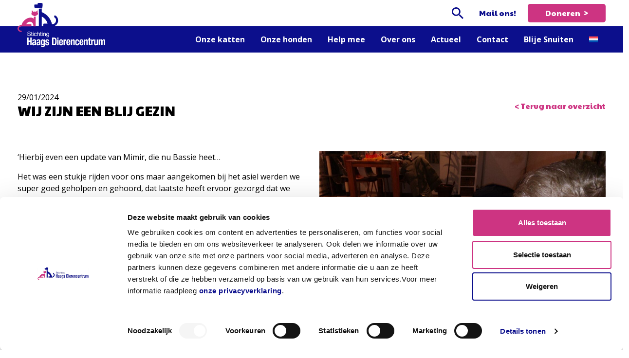

--- FILE ---
content_type: text/html; charset=UTF-8
request_url: https://haagsdierencentrum.nl/succesverhalen/wij-zijn-een-blij-gezin/
body_size: 11432
content:
<!doctype html>
<html lang="en">
<head>
    <meta charset="UTF-8">
    <meta name="viewport" content="width=device-width, initial-scale=1.0, maximum-scale=1.0, user-scalable=no">
    <meta http-equiv="X-UA-Compatible" content="IE=edge">
    <title>WIJ ZIJN EEN BLIJ GEZIN - Haags Dierencentrum</title>
    <meta name='robots' content='index, follow, max-image-preview:large, max-snippet:-1, max-video-preview:-1' />

	<!-- This site is optimized with the Yoast SEO plugin v26.6 - https://yoast.com/wordpress/plugins/seo/ -->
	<link rel="canonical" href="https://haagsdierencentrum.nl/succesverhalen/wij-zijn-een-blij-gezin/" />
	<meta property="og:locale" content="nl_NL" />
	<meta property="og:type" content="article" />
	<meta property="og:title" content="WIJ ZIJN EEN BLIJ GEZIN - Haags Dierencentrum" />
	<meta property="og:url" content="https://haagsdierencentrum.nl/succesverhalen/wij-zijn-een-blij-gezin/" />
	<meta property="og:site_name" content="Haags Dierencentrum" />
	<meta property="article:modified_time" content="2024-01-29T11:11:09+00:00" />
	<meta property="og:image" content="https://haagsdierencentrum.nl/wp-content/uploads/2024/01/Mimir-thuis-scaled.jpg" />
	<meta property="og:image:width" content="2048" />
	<meta property="og:image:height" content="1707" />
	<meta property="og:image:type" content="image/jpeg" />
	<meta name="twitter:card" content="summary_large_image" />
	<script type="application/ld+json" class="yoast-schema-graph">{"@context":"https://schema.org","@graph":[{"@type":"WebPage","@id":"https://haagsdierencentrum.nl/succesverhalen/wij-zijn-een-blij-gezin/","url":"https://haagsdierencentrum.nl/succesverhalen/wij-zijn-een-blij-gezin/","name":"WIJ ZIJN EEN BLIJ GEZIN - Haags Dierencentrum","isPartOf":{"@id":"https://haagsdierencentrum.nl/#website"},"primaryImageOfPage":{"@id":"https://haagsdierencentrum.nl/succesverhalen/wij-zijn-een-blij-gezin/#primaryimage"},"image":{"@id":"https://haagsdierencentrum.nl/succesverhalen/wij-zijn-een-blij-gezin/#primaryimage"},"thumbnailUrl":"https://haagsdierencentrum.nl/wp-content/uploads/2024/01/Mimir-thuis-scaled.jpg","datePublished":"2024-01-29T11:09:34+00:00","dateModified":"2024-01-29T11:11:09+00:00","breadcrumb":{"@id":"https://haagsdierencentrum.nl/succesverhalen/wij-zijn-een-blij-gezin/#breadcrumb"},"inLanguage":"nl-NL","potentialAction":[{"@type":"ReadAction","target":["https://haagsdierencentrum.nl/succesverhalen/wij-zijn-een-blij-gezin/"]}]},{"@type":"ImageObject","inLanguage":"nl-NL","@id":"https://haagsdierencentrum.nl/succesverhalen/wij-zijn-een-blij-gezin/#primaryimage","url":"https://haagsdierencentrum.nl/wp-content/uploads/2024/01/Mimir-thuis-scaled.jpg","contentUrl":"https://haagsdierencentrum.nl/wp-content/uploads/2024/01/Mimir-thuis-scaled.jpg","width":2048,"height":1707},{"@type":"BreadcrumbList","@id":"https://haagsdierencentrum.nl/succesverhalen/wij-zijn-een-blij-gezin/#breadcrumb","itemListElement":[{"@type":"ListItem","position":1,"name":"Home","item":"https://haagsdierencentrum.nl/"},{"@type":"ListItem","position":2,"name":"Succesverhalen","item":"https://haagsdierencentrum.nl/succesverhalen/"},{"@type":"ListItem","position":3,"name":"WIJ ZIJN EEN BLIJ GEZIN"}]},{"@type":"WebSite","@id":"https://haagsdierencentrum.nl/#website","url":"https://haagsdierencentrum.nl/","name":"Haags Dierencentrum","description":"","potentialAction":[{"@type":"SearchAction","target":{"@type":"EntryPoint","urlTemplate":"https://haagsdierencentrum.nl/?s={search_term_string}"},"query-input":{"@type":"PropertyValueSpecification","valueRequired":true,"valueName":"search_term_string"}}],"inLanguage":"nl-NL"}]}</script>
	<!-- / Yoast SEO plugin. -->


<link rel='dns-prefetch' href='//static.addtoany.com' />
<link rel='dns-prefetch' href='//cdnjs.cloudflare.com' />
<link rel='dns-prefetch' href='//www.google.com' />
<link rel="alternate" title="oEmbed (JSON)" type="application/json+oembed" href="https://haagsdierencentrum.nl/wp-json/oembed/1.0/embed?url=https%3A%2F%2Fhaagsdierencentrum.nl%2Fsuccesverhalen%2Fwij-zijn-een-blij-gezin%2F" />
<link rel="alternate" title="oEmbed (XML)" type="text/xml+oembed" href="https://haagsdierencentrum.nl/wp-json/oembed/1.0/embed?url=https%3A%2F%2Fhaagsdierencentrum.nl%2Fsuccesverhalen%2Fwij-zijn-een-blij-gezin%2F&#038;format=xml" />
<style id='wp-img-auto-sizes-contain-inline-css' type='text/css'>
img:is([sizes=auto i],[sizes^="auto," i]){contain-intrinsic-size:3000px 1500px}
/*# sourceURL=wp-img-auto-sizes-contain-inline-css */
</style>
<style id='classic-theme-styles-inline-css' type='text/css'>
/*! This file is auto-generated */
.wp-block-button__link{color:#fff;background-color:#32373c;border-radius:9999px;box-shadow:none;text-decoration:none;padding:calc(.667em + 2px) calc(1.333em + 2px);font-size:1.125em}.wp-block-file__button{background:#32373c;color:#fff;text-decoration:none}
/*# sourceURL=/wp-includes/css/classic-themes.min.css */
</style>
<link rel='stylesheet' id='wpml-legacy-horizontal-list-0-css' href='https://haagsdierencentrum.nl/wp-content/plugins/sitepress-multilingual-cms/templates/language-switchers/legacy-list-horizontal/style.min.css?ver=1' type='text/css' media='all' />
<link rel='stylesheet' id='wpml-menu-item-0-css' href='https://haagsdierencentrum.nl/wp-content/plugins/sitepress-multilingual-cms/templates/language-switchers/menu-item/style.min.css?ver=1' type='text/css' media='all' />
<link rel='stylesheet' id='custom-style-css' href='https://haagsdierencentrum.nl/wp-content/themes/haagsdierencentrum/public/css/style.min.css?ver=1.0.0' type='text/css' media='all' />
<link rel='stylesheet' id='slick-css' href='//cdnjs.cloudflare.com/ajax/libs/slick-carousel/1.9.0/slick.min.css?ver=6.9' type='text/css' media='all' />
<link rel='stylesheet' id='fancy-box-css' href='//cdnjs.cloudflare.com/ajax/libs/fancybox/3.5.7/jquery.fancybox.min.css?ver=6.9' type='text/css' media='all' />
<link rel='stylesheet' id='addtoany-css' href='https://haagsdierencentrum.nl/wp-content/plugins/add-to-any/addtoany.min.css?ver=1.16' type='text/css' media='all' />
<script type="text/javascript" id="addtoany-core-js-before">
/* <![CDATA[ */
window.a2a_config=window.a2a_config||{};a2a_config.callbacks=[];a2a_config.overlays=[];a2a_config.templates={};a2a_localize = {
	Share: "Delen",
	Save: "Opslaan",
	Subscribe: "Inschrijven",
	Email: "E-mail",
	Bookmark: "Bookmark",
	ShowAll: "Alles weergeven",
	ShowLess: "Niet alles weergeven",
	FindServices: "Vind dienst(en)",
	FindAnyServiceToAddTo: "Vind direct een dienst om aan toe te voegen",
	PoweredBy: "Mede mogelijk gemaakt door",
	ShareViaEmail: "Delen per e-mail",
	SubscribeViaEmail: "Abonneren via e-mail",
	BookmarkInYourBrowser: "Bookmark in je browser",
	BookmarkInstructions: "Druk op Ctrl+D of \u2318+D om deze pagina te bookmarken",
	AddToYourFavorites: "Voeg aan je favorieten toe",
	SendFromWebOrProgram: "Stuur vanuit elk e-mailadres of e-mail programma",
	EmailProgram: "E-mail programma",
	More: "Meer&#8230;",
	ThanksForSharing: "Bedankt voor het delen!",
	ThanksForFollowing: "Dank voor het volgen!"
};


//# sourceURL=addtoany-core-js-before
/* ]]> */
</script>
<script type="text/javascript" defer src="https://static.addtoany.com/menu/page.js" id="addtoany-core-js"></script>
<script type="text/javascript" src="https://haagsdierencentrum.nl/wp-includes/js/jquery/jquery.min.js?ver=3.7.1" id="jquery-core-js"></script>
<script type="text/javascript" src="https://haagsdierencentrum.nl/wp-includes/js/jquery/jquery-migrate.min.js?ver=3.4.1" id="jquery-migrate-js"></script>
<script type="text/javascript" defer src="https://haagsdierencentrum.nl/wp-content/plugins/add-to-any/addtoany.min.js?ver=1.1" id="addtoany-jquery-js"></script>
<link rel="https://api.w.org/" href="https://haagsdierencentrum.nl/wp-json/" /><link rel="EditURI" type="application/rsd+xml" title="RSD" href="https://haagsdierencentrum.nl/xmlrpc.php?rsd" />
<meta name="generator" content="WordPress 6.9" />
<link rel='shortlink' href='https://haagsdierencentrum.nl/?p=19337' />
<meta name="generator" content="WPML ver:4.8.6 stt:37,1;" />
<script id="mcjs">!function(c,h,i,m,p){m=c.createElement(h),p=c.getElementsByTagName(h)[0],m.async=1,m.src=i,p.parentNode.insertBefore(m,p)}(document,"script","https://chimpstatic.com/mcjs-connected/js/users/d26c2645410ebd06184555676/f317ea0e1159cb4f99bd34efa.js");</script>
<link href="https://fonts.googleapis.com/css2?family=Fredoka+One&family=Baloo+2:wght@400;600&display=swap" rel="stylesheet">
<link rel="icon" href="https://haagsdierencentrum.nl/wp-content/uploads/2024/06/cropped-favicon-haags-dierencentrum-1-32x32.png" sizes="32x32" />
<link rel="icon" href="https://haagsdierencentrum.nl/wp-content/uploads/2024/06/cropped-favicon-haags-dierencentrum-1-192x192.png" sizes="192x192" />
<link rel="apple-touch-icon" href="https://haagsdierencentrum.nl/wp-content/uploads/2024/06/cropped-favicon-haags-dierencentrum-1-180x180.png" />
<meta name="msapplication-TileImage" content="https://haagsdierencentrum.nl/wp-content/uploads/2024/06/cropped-favicon-haags-dierencentrum-1-270x270.png" />
		<style type="text/css" id="wp-custom-css">
			.col-xl-9{
	max-width:100%;
}

.col-xl-9 .card.horizontal{
	margin-bottom:20px;
}

}
/* Succesverhalen */
.col-md-4 { max-width:none; }
.card { margin-bottom:30px; }

/* Submenu inspringing */
.menu-item .sub-menu {
  padding-left: 20px;
}

/* Subsubmenu nog meer inspringen */
.menu-item .sub-menu .sub-menu {
  padding-left: 40px;
}

/* Cookiebot checkbox buttons */
.CybotCookiebotDialogBodyLevelButton {display:inline !important;}
.header-top {
  height: 40px !important;
  padding-top: 4px !important;
  padding-bottom: 4px !important;
}

/* Eventueel: achtergrond of scheiding maken */
.menu-item .sub-menu {
  background-color: #f8f8f8;
  border-left: 2px solid #ccc;
	border-right: 2px solid #ccc;
}
/* Google Fonts import (als dat nog niet in header staat) */
@import url('https://fonts.googleapis.com/css2?family=Fredoka+One&family=Baloo+2:wght@400;600&display=swap');

/* Pagina achtergrond */
.page-id-26551 {
    background-color: #fffcee; /* licht crème */
    font-family: 'Baloo 2', sans-serif;
    color: #333;
    padding: 2rem 1rem;
    text-align: center;
    position: relative;
}

/* Subtiel pootjespatroon */
.page-id-26551::before {
    content: "";
    background-image: url('https://upload.wikimedia.org/wikipedia/commons/4/4c/Paw-print.svg');
    background-repeat: repeat;
    background-size: 25px;
    opacity: 0.05;
    position: absolute;
    top: 0;
    left: 0;
    right: 0;
    bottom: 0;
    z-index: 0;
}

/* Contentbox – precies passend bij de tekst */
.page-id-26551 .content-box {
    background-color: #d7f3d7; /* lichtgroen */
    display: inline-block; /* past zich aan tekstbreedte aan */
    text-align: left;
    padding: 1.2rem 1.5rem;
    border-radius: 15px;
    border: 3px dashed #6aa84f; /* speels randje */
    box-shadow: 0 4px 8px rgba(0,0,0,0.1);
    position: relative;
    z-index: 1;
    max-width: 700px;
    margin: 0 auto 2rem auto;
}

/* Titels */
.page-id-26551 h1,
.page-id-26551 h2 {
    font-family: 'Fredoka One', cursive;
    margin-top: 0;
    margin-bottom: 0.5rem;
    color: #2e7d32; /* frisgroen */
}

/* H1 titel */
.page-id-26551 h1 {
    font-size: 2.2rem;
}

/* H2 subtitel */
.page-id-26551 h2 {
    font-size: 1.5rem;
}

/* Paragrafen */
.page-id-26551 p {
    font-family: 'Baloo 2', sans-serif;
    font-size: 1.1rem;
    line-height: 1.6;
    margin-bottom: 1rem;
}

/* Knoppen – speels */
.page-id-26551 .knop {
    display: inline-block;
    background-color: #ff8c42;
    color: white;
    padding: 0.5rem 1.2rem;
    border-radius: 25px;
    text-decoration: none;
    font-weight: bold;
    font-family: 'Fredoka One', sans-serif;
    transition: background-color 0.3s ease, transform 0.2s ease;
    box-shadow: 0 2px 4px rgba(0,0,0,0.1);
    font-size: 1rem;
}

.page-id-26551 .knop:hover {
    background-color: #ff7043;
    transform: translateY(-1px);
}
/* Kaartjessectie */
.page-id-26551 .cards-section {
    margin: 2rem auto;
    max-width: 700px;
    text-align: left;
    position: relative;
    z-index: 1;
}

/* Kaartjes zelf */
.page-id-26551 .card {
    background-color: #e0f2e9; /* zacht groen */
    border: 2px dashed #6aa84f;
    border-radius: 12px;
    padding: 1rem 1.2rem;
    margin-bottom: 1rem;
    box-shadow: 0 3px 6px rgba(0,0,0,0.08);
    display: flex;
    align-items: flex-start;
}

/* Kaart icoon */
.page-id-26551 .card .icon {
    font-size: 1.5rem;
    margin-right: 0.6rem;
    line-height: 1;
}

/* Kaart titel */
.page-id-26551 .card h3 {
    font-family: 'Fredoka One', cursive;
    font-size: 1.2rem;
    margin: 0 0 0.3rem 0;
    color: #2e7d32;
    display: flex;
    align-items: center;
}

/* Kaart tekst */
.page-id-26551 .card p {
    font-family: 'Baloo 2', sans-serif;
    font-size: 1rem;
    margin: 0;
    line-height: 1.5;
}

/* Responsive: stapel kaarten op kleine schermen */
@media (max-width: 600px) {
    .page-id-26551 .card {
        flex-direction: column;
        align-items: flex-start;
    }
    .page-id-26551 .card .icon {
        margin-bottom: 0.3rem;
    }
}
/* Rijtje met 2 kolommen even hoog */
.pinky-row {
  display: flex;
  flex-wrap: wrap;
  gap: 2rem;
  align-items: stretch; /* maakt kolommen even hoog */
}

/* Linkerkolom: afbeelding gecentreerd */
.pinky-image-column {
  flex: 1;
  min-width: 200px;
  background-color: #fff0f5;
  border: 3px dashed #ff9f43;
  border-radius: 15px;
  display: flex;
  justify-content: center;
  align-items: center;
  padding: 1rem;
}

/* Afbeelding maximale breedte */
.pinky-image-column img {
  max-width: 90%;
  height: auto;
  border-radius: 12px;
  object-fit: cover;
}

/* Rechterkolom: tekst */
.pinky-text-column {
  flex: 1;
  min-width: 200px;
  background-color: #fff0f5;
  border: 3px dashed #ff9f43;
  border-radius: 15px;
  padding: 1rem;
  display: flex;
  flex-direction: column;
  justify-content: center;
}

/* Tekstfonts */
.pinky-text-column h1, .pinky-text-column h2 {
  font-family: 'Fredoka One', cursive;
  color: #ff7f50;
}

.pinky-text-column p {
  font-family: 'Baloo 2', cursive;
  font-size: 1.1rem;
  line-height: 1.6;
  color: #333;
}

/* Responsive: kolommen stapelen op mobiel */
@media (max-width: 600px) {
    .page-id-26551 .pinky-image-column,
    .page-id-26551 .pinky-text-column {
        width: 100% !important;
        text-align: center;
        padding-left: 0;
        padding-right: 0;
    }

    .page-id-26551 .pinky-image-column .pinky-image {
        max-width: 150px;
        margin-bottom: 1rem;
    }

    .page-id-26551 .pinky-text-column {
        padding-left: 0;
    }

    .page-id-26551 .pinky-image-column .circle-accent {
        width: 70px;
        height: 70px;
    }
}
/* Hele regel: zachte groene achtergrond */
.kleurplaat-row {
  display: flex;
  flex-wrap: wrap;
  gap: 2rem;
  align-items: stretch;
  background-color: #f0fff5; /* zacht mintgroen */
  padding: 2rem;
  border-radius: 20px;
}

/* Linkerkolom: tekst */
.kleurplaat-text-column {
  flex: 1;
  min-width: 200px;
  background-color: #fff8f0; /* zacht crème binnen het groen */
  border: 3px dashed #ffb347;
  border-radius: 15px;
  padding: 1.5rem;
  display: flex;
  flex-direction: column;
  justify-content: center;
}

.kleurplaat-text-column h1,
.kleurplaat-text-column h2 {
  font-family: 'Fredoka One', cursive;
  color: #ff7f50;
}

.kleurplaat-text-column p {
  font-family: 'Baloo 2', cursive;
  font-size: 1.1rem;
  line-height: 1.6;
  color: #333;
}

/* Rechterkolom: afbeelding/kleurplaat */
.kleurplaat-image-column {
  flex: 1;
  min-width: 200px;
  display: flex;
  justify-content: center;
  align-items: center;
  background-color: #fff0f5; /* zacht roze als contrast */
  border: 3px dashed #ff9f43;
  border-radius: 15px;
  padding: 1rem;
}

.kleurplaat-image-column img {
  max-width: 90%;
  height: auto;
  border-radius: 12px;
  object-fit: cover;
}
/* Oranje titel alleen op de pagina 'Blije Snuiten' (ID 26551) */
body.page-id-26551 h1 {
  color: #ff9900 !important;
}
		</style>
		    <!-- Google Tag Manager -->
    <script>(function(w,d,s,l,i){w[l]=w[l]||[];w[l].push({'gtm.start':
    new Date().getTime(),event:'gtm.js'});var f=d.getElementsByTagName(s)[0],
    j=d.createElement(s),dl=l!='dataLayer'?'&l='+l:'';j.async=true;j.src=
    'https://www.googletagmanager.com/gtm.js?id='+i+dl;f.parentNode.insertBefore(j,f);
    })(window,document,'script','dataLayer','GTM-W3B89D');</script>
    <!-- End Google Tag Manager -->
	<meta name="google-site-verification" content="dthM8K6VMv2_N5a3WsjWTMkAGrkmoU13_WjJ-sGFC4A" />
<style id='global-styles-inline-css' type='text/css'>
:root{--wp--preset--aspect-ratio--square: 1;--wp--preset--aspect-ratio--4-3: 4/3;--wp--preset--aspect-ratio--3-4: 3/4;--wp--preset--aspect-ratio--3-2: 3/2;--wp--preset--aspect-ratio--2-3: 2/3;--wp--preset--aspect-ratio--16-9: 16/9;--wp--preset--aspect-ratio--9-16: 9/16;--wp--preset--color--black: #000000;--wp--preset--color--cyan-bluish-gray: #abb8c3;--wp--preset--color--white: #ffffff;--wp--preset--color--pale-pink: #f78da7;--wp--preset--color--vivid-red: #cf2e2e;--wp--preset--color--luminous-vivid-orange: #ff6900;--wp--preset--color--luminous-vivid-amber: #fcb900;--wp--preset--color--light-green-cyan: #7bdcb5;--wp--preset--color--vivid-green-cyan: #00d084;--wp--preset--color--pale-cyan-blue: #8ed1fc;--wp--preset--color--vivid-cyan-blue: #0693e3;--wp--preset--color--vivid-purple: #9b51e0;--wp--preset--gradient--vivid-cyan-blue-to-vivid-purple: linear-gradient(135deg,rgb(6,147,227) 0%,rgb(155,81,224) 100%);--wp--preset--gradient--light-green-cyan-to-vivid-green-cyan: linear-gradient(135deg,rgb(122,220,180) 0%,rgb(0,208,130) 100%);--wp--preset--gradient--luminous-vivid-amber-to-luminous-vivid-orange: linear-gradient(135deg,rgb(252,185,0) 0%,rgb(255,105,0) 100%);--wp--preset--gradient--luminous-vivid-orange-to-vivid-red: linear-gradient(135deg,rgb(255,105,0) 0%,rgb(207,46,46) 100%);--wp--preset--gradient--very-light-gray-to-cyan-bluish-gray: linear-gradient(135deg,rgb(238,238,238) 0%,rgb(169,184,195) 100%);--wp--preset--gradient--cool-to-warm-spectrum: linear-gradient(135deg,rgb(74,234,220) 0%,rgb(151,120,209) 20%,rgb(207,42,186) 40%,rgb(238,44,130) 60%,rgb(251,105,98) 80%,rgb(254,248,76) 100%);--wp--preset--gradient--blush-light-purple: linear-gradient(135deg,rgb(255,206,236) 0%,rgb(152,150,240) 100%);--wp--preset--gradient--blush-bordeaux: linear-gradient(135deg,rgb(254,205,165) 0%,rgb(254,45,45) 50%,rgb(107,0,62) 100%);--wp--preset--gradient--luminous-dusk: linear-gradient(135deg,rgb(255,203,112) 0%,rgb(199,81,192) 50%,rgb(65,88,208) 100%);--wp--preset--gradient--pale-ocean: linear-gradient(135deg,rgb(255,245,203) 0%,rgb(182,227,212) 50%,rgb(51,167,181) 100%);--wp--preset--gradient--electric-grass: linear-gradient(135deg,rgb(202,248,128) 0%,rgb(113,206,126) 100%);--wp--preset--gradient--midnight: linear-gradient(135deg,rgb(2,3,129) 0%,rgb(40,116,252) 100%);--wp--preset--font-size--small: 13px;--wp--preset--font-size--medium: 20px;--wp--preset--font-size--large: 36px;--wp--preset--font-size--x-large: 42px;--wp--preset--spacing--20: 0.44rem;--wp--preset--spacing--30: 0.67rem;--wp--preset--spacing--40: 1rem;--wp--preset--spacing--50: 1.5rem;--wp--preset--spacing--60: 2.25rem;--wp--preset--spacing--70: 3.38rem;--wp--preset--spacing--80: 5.06rem;--wp--preset--shadow--natural: 6px 6px 9px rgba(0, 0, 0, 0.2);--wp--preset--shadow--deep: 12px 12px 50px rgba(0, 0, 0, 0.4);--wp--preset--shadow--sharp: 6px 6px 0px rgba(0, 0, 0, 0.2);--wp--preset--shadow--outlined: 6px 6px 0px -3px rgb(255, 255, 255), 6px 6px rgb(0, 0, 0);--wp--preset--shadow--crisp: 6px 6px 0px rgb(0, 0, 0);}:where(.is-layout-flex){gap: 0.5em;}:where(.is-layout-grid){gap: 0.5em;}body .is-layout-flex{display: flex;}.is-layout-flex{flex-wrap: wrap;align-items: center;}.is-layout-flex > :is(*, div){margin: 0;}body .is-layout-grid{display: grid;}.is-layout-grid > :is(*, div){margin: 0;}:where(.wp-block-columns.is-layout-flex){gap: 2em;}:where(.wp-block-columns.is-layout-grid){gap: 2em;}:where(.wp-block-post-template.is-layout-flex){gap: 1.25em;}:where(.wp-block-post-template.is-layout-grid){gap: 1.25em;}.has-black-color{color: var(--wp--preset--color--black) !important;}.has-cyan-bluish-gray-color{color: var(--wp--preset--color--cyan-bluish-gray) !important;}.has-white-color{color: var(--wp--preset--color--white) !important;}.has-pale-pink-color{color: var(--wp--preset--color--pale-pink) !important;}.has-vivid-red-color{color: var(--wp--preset--color--vivid-red) !important;}.has-luminous-vivid-orange-color{color: var(--wp--preset--color--luminous-vivid-orange) !important;}.has-luminous-vivid-amber-color{color: var(--wp--preset--color--luminous-vivid-amber) !important;}.has-light-green-cyan-color{color: var(--wp--preset--color--light-green-cyan) !important;}.has-vivid-green-cyan-color{color: var(--wp--preset--color--vivid-green-cyan) !important;}.has-pale-cyan-blue-color{color: var(--wp--preset--color--pale-cyan-blue) !important;}.has-vivid-cyan-blue-color{color: var(--wp--preset--color--vivid-cyan-blue) !important;}.has-vivid-purple-color{color: var(--wp--preset--color--vivid-purple) !important;}.has-black-background-color{background-color: var(--wp--preset--color--black) !important;}.has-cyan-bluish-gray-background-color{background-color: var(--wp--preset--color--cyan-bluish-gray) !important;}.has-white-background-color{background-color: var(--wp--preset--color--white) !important;}.has-pale-pink-background-color{background-color: var(--wp--preset--color--pale-pink) !important;}.has-vivid-red-background-color{background-color: var(--wp--preset--color--vivid-red) !important;}.has-luminous-vivid-orange-background-color{background-color: var(--wp--preset--color--luminous-vivid-orange) !important;}.has-luminous-vivid-amber-background-color{background-color: var(--wp--preset--color--luminous-vivid-amber) !important;}.has-light-green-cyan-background-color{background-color: var(--wp--preset--color--light-green-cyan) !important;}.has-vivid-green-cyan-background-color{background-color: var(--wp--preset--color--vivid-green-cyan) !important;}.has-pale-cyan-blue-background-color{background-color: var(--wp--preset--color--pale-cyan-blue) !important;}.has-vivid-cyan-blue-background-color{background-color: var(--wp--preset--color--vivid-cyan-blue) !important;}.has-vivid-purple-background-color{background-color: var(--wp--preset--color--vivid-purple) !important;}.has-black-border-color{border-color: var(--wp--preset--color--black) !important;}.has-cyan-bluish-gray-border-color{border-color: var(--wp--preset--color--cyan-bluish-gray) !important;}.has-white-border-color{border-color: var(--wp--preset--color--white) !important;}.has-pale-pink-border-color{border-color: var(--wp--preset--color--pale-pink) !important;}.has-vivid-red-border-color{border-color: var(--wp--preset--color--vivid-red) !important;}.has-luminous-vivid-orange-border-color{border-color: var(--wp--preset--color--luminous-vivid-orange) !important;}.has-luminous-vivid-amber-border-color{border-color: var(--wp--preset--color--luminous-vivid-amber) !important;}.has-light-green-cyan-border-color{border-color: var(--wp--preset--color--light-green-cyan) !important;}.has-vivid-green-cyan-border-color{border-color: var(--wp--preset--color--vivid-green-cyan) !important;}.has-pale-cyan-blue-border-color{border-color: var(--wp--preset--color--pale-cyan-blue) !important;}.has-vivid-cyan-blue-border-color{border-color: var(--wp--preset--color--vivid-cyan-blue) !important;}.has-vivid-purple-border-color{border-color: var(--wp--preset--color--vivid-purple) !important;}.has-vivid-cyan-blue-to-vivid-purple-gradient-background{background: var(--wp--preset--gradient--vivid-cyan-blue-to-vivid-purple) !important;}.has-light-green-cyan-to-vivid-green-cyan-gradient-background{background: var(--wp--preset--gradient--light-green-cyan-to-vivid-green-cyan) !important;}.has-luminous-vivid-amber-to-luminous-vivid-orange-gradient-background{background: var(--wp--preset--gradient--luminous-vivid-amber-to-luminous-vivid-orange) !important;}.has-luminous-vivid-orange-to-vivid-red-gradient-background{background: var(--wp--preset--gradient--luminous-vivid-orange-to-vivid-red) !important;}.has-very-light-gray-to-cyan-bluish-gray-gradient-background{background: var(--wp--preset--gradient--very-light-gray-to-cyan-bluish-gray) !important;}.has-cool-to-warm-spectrum-gradient-background{background: var(--wp--preset--gradient--cool-to-warm-spectrum) !important;}.has-blush-light-purple-gradient-background{background: var(--wp--preset--gradient--blush-light-purple) !important;}.has-blush-bordeaux-gradient-background{background: var(--wp--preset--gradient--blush-bordeaux) !important;}.has-luminous-dusk-gradient-background{background: var(--wp--preset--gradient--luminous-dusk) !important;}.has-pale-ocean-gradient-background{background: var(--wp--preset--gradient--pale-ocean) !important;}.has-electric-grass-gradient-background{background: var(--wp--preset--gradient--electric-grass) !important;}.has-midnight-gradient-background{background: var(--wp--preset--gradient--midnight) !important;}.has-small-font-size{font-size: var(--wp--preset--font-size--small) !important;}.has-medium-font-size{font-size: var(--wp--preset--font-size--medium) !important;}.has-large-font-size{font-size: var(--wp--preset--font-size--large) !important;}.has-x-large-font-size{font-size: var(--wp--preset--font-size--x-large) !important;}
/*# sourceURL=global-styles-inline-css */
</style>
</head>
<body>
    <!-- Google Tag Manager (noscript) -->
    <noscript><iframe src="https://www.googletagmanager.com/ns.html?id=GTM-W3B89D"
    height="0" width="0" style="display:none;visibility:hidden"></iframe></noscript>
    <!-- End Google Tag Manager (noscript) -->
    <div id="wrapper">
        <div id="top" class="">
            <div id="overlay"></div>
            <div class="container"> 
                <div class="row justify-content-between align-items-center">
                    <div class="col-sm-auto" id="top-logo">
                        <a href="https://haagsdierencentrum.nl" title="Haags Dierencentrum">
                            <img class="d-none d-xl-block" src="https://haagsdierencentrum.nl/wp-content/themes/haagsdierencentrum/public/images/logo.svg">
                            <img class="d-xl-none" src="https://haagsdierencentrum.nl/wp-content/themes/haagsdierencentrum/public/images/logo-horizontal.svg">
                        </a>
                    </div>
                    
                    <input type="checkbox" id="nav-toggle" name="nav-toggle">
                    <label for="nav-toggle" class="side-pull"><span></span><i>MENU</i></label>
                    <div class="col-auto flex" id="top-nav">
                        <nav class="clearfix top flex-xl-column-reverse justify-xl-content-between align-items-end">
                            <ul class="clearfix ">
                                <li id="menu-item-3016" class="menu-item menu-item-type-post_type menu-item-object-page menu-item-has-children menu-item-3016"><a href="https://haagsdierencentrum.nl/een-asielkat-adopteren/">Onze katten</a>
<ul class="sub-menu">
	<li id="menu-item-4300" class="menu-item menu-item-type-post_type menu-item-object-page menu-item-4300"><a href="https://haagsdierencentrum.nl/plaatsbare-asielkatten/">Plaatsbare asielkatten</a></li>
	<li id="menu-item-3019" class="menu-item menu-item-type-post_type menu-item-object-page menu-item-3019"><a href="https://haagsdierencentrum.nl/een-asielkat-adopteren/kat-adopteren-voorwaarden/">Kat adopteren?</a></li>
	<li id="menu-item-19544" class="menu-item menu-item-type-custom menu-item-object-custom menu-item-19544 current-menu-parent"><a href="https://haagsdierencentrum.nl/succesverhalen/">Succesverhalen</a></li>
	<li id="menu-item-3020" class="menu-item menu-item-type-post_type menu-item-object-page menu-item-3020"><a href="https://haagsdierencentrum.nl/een-asielkat-adopteren/kittens/">Kittens</a></li>
	<li id="menu-item-3018" class="menu-item menu-item-type-post_type menu-item-object-page menu-item-3018"><a href="https://haagsdierencentrum.nl/een-asielkat-adopteren/kat-vermist/">Is je kat vermist?</a></li>
	<li id="menu-item-3017" class="menu-item menu-item-type-post_type menu-item-object-page menu-item-3017"><a href="https://haagsdierencentrum.nl/een-asielkat-adopteren/afstand-doen-van-je-kat/">Afstand doen van je kat</a></li>
</ul>
</li>
<li id="menu-item-3027" class="menu-item menu-item-type-post_type menu-item-object-page menu-item-has-children menu-item-3027"><a href="https://haagsdierencentrum.nl/onze-honden/">Onze honden</a>
<ul class="sub-menu">
	<li id="menu-item-8043" class="menu-item menu-item-type-post_type_archive menu-item-object-dogs menu-item-8043"><a href="https://haagsdierencentrum.nl/plaatsbare-asielhonden/">Plaatsbare asielhonden</a></li>
	<li id="menu-item-3024" class="menu-item menu-item-type-post_type menu-item-object-page menu-item-3024"><a href="https://haagsdierencentrum.nl/onze-honden/voorwaarden/">Hond adopteren?</a></li>
	<li id="menu-item-19545" class="menu-item menu-item-type-custom menu-item-object-custom menu-item-19545"><a href="https://haagsdierencentrum.nl/brieven-van-de-baas/">Brieven van de baas</a></li>
	<li id="menu-item-3025" class="menu-item menu-item-type-post_type menu-item-object-page menu-item-3025"><a href="https://haagsdierencentrum.nl/hond-vermist/">Hond vermist?</a></li>
	<li id="menu-item-7546" class="menu-item menu-item-type-post_type menu-item-object-page menu-item-7546"><a href="https://haagsdierencentrum.nl/afstand-doen-van-je-hond/">Afstand doen van je hond?</a></li>
	<li id="menu-item-3026" class="menu-item menu-item-type-post_type menu-item-object-page menu-item-3026"><a href="https://haagsdierencentrum.nl/hondenschool/">Hondenschool</a></li>
</ul>
</li>
<li id="menu-item-3040" class="menu-item menu-item-type-post_type menu-item-object-page menu-item-has-children menu-item-3040"><a href="https://haagsdierencentrum.nl/help-mee/">Help mee</a>
<ul class="sub-menu">
	<li id="menu-item-3042" class="menu-item menu-item-type-post_type menu-item-object-page menu-item-3042"><a href="https://haagsdierencentrum.nl/help-mee/doneer-voor-onze-asieldieren/">Doneren</a></li>
	<li id="menu-item-3046" class="menu-item menu-item-type-post_type menu-item-object-page menu-item-3046"><a href="https://haagsdierencentrum.nl/help-mee/kom-in-actie/">Kom in actie</a></li>
	<li id="menu-item-3041" class="menu-item menu-item-type-post_type menu-item-object-page menu-item-3041"><a href="https://haagsdierencentrum.nl/help-mee/belastingvrij-schenken/">Belastingvrij schenken</a></li>
	<li id="menu-item-24230" class="menu-item menu-item-type-post_type menu-item-object-page menu-item-24230"><a href="https://haagsdierencentrum.nl/help-mee/nalaten-aan-het-haags-dierencentrum/">Nalaten aan het Haags Dierencentrum</a></li>
	<li id="menu-item-3044" class="menu-item menu-item-type-post_type menu-item-object-page menu-item-3044"><a href="https://haagsdierencentrum.nl/help-mee/doneren-als-fonds-of-stichting/">Doneren als fonds of stichting</a></li>
	<li id="menu-item-3043" class="menu-item menu-item-type-post_type menu-item-object-page menu-item-3043"><a href="https://haagsdierencentrum.nl/help-mee/doneren-als-bedrijf/">Doneren als bedrijf</a></li>
	<li id="menu-item-3045" class="menu-item menu-item-type-post_type menu-item-object-page menu-item-3045"><a href="https://haagsdierencentrum.nl/help-mee/doneren-van-goederen/">Doneren van goederen</a></li>
	<li id="menu-item-3049" class="menu-item menu-item-type-post_type menu-item-object-page menu-item-3049"><a href="https://haagsdierencentrum.nl/help-mee/spreekbeurt-werkstuk/">Spreekbeurt/werkstuk</a></li>
</ul>
</li>
<li id="menu-item-3030" class="menu-item menu-item-type-post_type menu-item-object-page menu-item-has-children menu-item-3030"><a href="https://haagsdierencentrum.nl/over-ons/">Over ons</a>
<ul class="sub-menu">
	<li id="menu-item-3037" class="menu-item menu-item-type-post_type menu-item-object-page menu-item-3037"><a href="https://haagsdierencentrum.nl/over-ons/raad-van-toezicht/">Bestuur</a></li>
	<li id="menu-item-3032" class="menu-item menu-item-type-post_type menu-item-object-page menu-item-3032"><a href="https://haagsdierencentrum.nl/over-ons/geschiedenis-historie/">Geschiedenis historie</a></li>
	<li id="menu-item-3033" class="menu-item menu-item-type-post_type menu-item-object-page menu-item-3033"><a href="https://haagsdierencentrum.nl/over-ons/het-hdc-team/">Het HDC team</a></li>
	<li id="menu-item-3050" class="menu-item menu-item-type-post_type menu-item-object-page menu-item-3050"><a href="https://haagsdierencentrum.nl/stage-lopen/">Stage lopen</a></li>
	<li id="menu-item-3038" class="menu-item menu-item-type-post_type menu-item-object-page menu-item-3038"><a href="https://haagsdierencentrum.nl/over-ons/vacatures-bij-hdc/">Vacatures</a></li>
	<li id="menu-item-3039" class="menu-item menu-item-type-post_type menu-item-object-page menu-item-3039"><a href="https://haagsdierencentrum.nl/over-ons/vrijwilliger-honden-of-kattenafdeling/">Vrijwilligers</a></li>
	<li id="menu-item-24008" class="menu-item menu-item-type-post_type menu-item-object-page menu-item-24008"><a href="https://haagsdierencentrum.nl/informatie-pleegopvang/">Informatie pleegopvang</a></li>
	<li id="menu-item-6126" class="menu-item menu-item-type-post_type menu-item-object-page menu-item-6126"><a href="https://haagsdierencentrum.nl/over-ons/kliniek/">Kliniek</a></li>
	<li id="menu-item-3031" class="menu-item menu-item-type-post_type menu-item-object-page menu-item-3031"><a href="https://haagsdierencentrum.nl/over-ons/jaarverslagen/">(Jaar)verslagen</a></li>
	<li id="menu-item-3036" class="menu-item menu-item-type-post_type menu-item-object-page menu-item-3036"><a href="https://haagsdierencentrum.nl/over-ons/privacybeleid/">Privacybeleid</a></li>
	<li id="menu-item-3035" class="menu-item menu-item-type-post_type menu-item-object-page menu-item-3035"><a href="https://haagsdierencentrum.nl/over-ons/plaatsingsvoorwaarden/">Plaatsingsvoorwaarden</a></li>
</ul>
</li>
<li id="menu-item-24739" class="menu-item menu-item-type-custom menu-item-object-custom menu-item-has-children menu-item-24739"><a href="#">Actueel</a>
<ul class="sub-menu">
	<li id="menu-item-24956" class="menu-item menu-item-type-custom menu-item-object-custom menu-item-24956"><a href="https://haagsdierencentrum.nl/blog/">Blogs</a></li>
	<li id="menu-item-24741" class="menu-item menu-item-type-post_type menu-item-object-page menu-item-has-children menu-item-24741"><a href="https://haagsdierencentrum.nl/nieuws/">Nieuws</a>
	<ul class="sub-menu">
		<li id="menu-item-28112" class="menu-item menu-item-type-custom menu-item-object-custom menu-item-28112"><a href="https://haagsdierencentrum.nl/campagnes/open-dag-zaterdag-4-oktober/">Open Dag 2025</a></li>
		<li id="menu-item-28111" class="menu-item menu-item-type-post_type menu-item-object-page menu-item-28111"><a href="https://haagsdierencentrum.nl/sponsors-van-de-open-dag/">Sponsors van de Open Dag</a></li>
	</ul>
</li>
</ul>
</li>
<li id="menu-item-2964" class="menu-item menu-item-type-post_type menu-item-object-page menu-item-has-children menu-item-2964"><a href="https://haagsdierencentrum.nl/contact/">Contact</a>
<ul class="sub-menu">
	<li id="menu-item-3029" class="menu-item menu-item-type-post_type menu-item-object-page menu-item-3029"><a href="https://haagsdierencentrum.nl/contact/veelgestelde-vragen/">Veelgestelde vragen</a></li>
	<li id="menu-item-3228" class="menu-item menu-item-type-post_type menu-item-object-page menu-item-3228"><a href="https://haagsdierencentrum.nl/hdc-in-de-media/">HDC in de media</a></li>
	<li id="menu-item-7302" class="menu-item menu-item-type-post_type menu-item-object-page menu-item-7302"><a href="https://haagsdierencentrum.nl/contact/animail/">Blijf bij, lees hier Animail</a></li>
	<li id="menu-item-3034" class="menu-item menu-item-type-post_type menu-item-object-page menu-item-3034"><a href="https://haagsdierencentrum.nl/over-ons/klachtenprocedure/">Klachtenprocedure</a></li>
</ul>
</li>
<li id="menu-item-29028" class="menu-item menu-item-type-post_type menu-item-object-page menu-item-has-children menu-item-29028"><a href="https://haagsdierencentrum.nl/dierenvrienden/">Blije Snuiten</a>
<ul class="sub-menu">
	<li id="menu-item-29040" class="menu-item menu-item-type-post_type menu-item-object-page menu-item-29040"><a href="https://haagsdierencentrum.nl/dierenvrienden/blije-snuiten-speciaal-voor-kids/">Blije Snuiten – speciaal voor kids!</a></li>
	<li id="menu-item-29038" class="menu-item menu-item-type-post_type menu-item-object-page menu-item-29038"><a href="https://haagsdierencentrum.nl/kleurplaat-van-de-maand/">Kleurplaat van de maand &#8211; December</a></li>
	<li id="menu-item-29037" class="menu-item menu-item-type-post_type menu-item-object-page menu-item-29037"><a href="https://haagsdierencentrum.nl/dierenpaspoort/">Blije Snuiten – dierenpaspoorten</a></li>
</ul>
</li>
                                                                        <li class="menu-item-has-children"><a href="#"><img src="https://haagsdierencentrum.nl/wp-content/plugins/sitepress-multilingual-cms/res/flags/nl.svg"></a>
                                                                                                </ul>
                            <ul class="secondary">
                                <li class="header-search">
                                    <form action="https://haagsdierencentrum.nl">
                                        <input type="text" id="s" name="s" placeholder="Zoeken...">
                                        <input type="submit" value="">
                                                                            </form>
                                    <div class="header-search--toggle"></div>
                                    <script>
                                        jQuery(".header-search").on("click", ".header-search--toggle", function(){
                                            jQuery(this)
                                                .parent()
                                                .toggleClass("open")
                                                .find("input[type=text]")
                                                .focus();
                                        })
                                    </script>
                                </li>
                                <li class="d-none d-xl-flex"><a href="mailto:receptie@haagsdierencentrum.nl">Mail ons!</a></li>
                                                                 <li><a href="https://haagsdierencentrum.nl/help-mee/doneer-voor-onze-asieldieren/" class="button ghost" style="font-weight:400;">Doneren</a></li>
                                                            </ul>
                        </nav>
                    </div>
                </div>
            </div>
            <div id="phone-cta" class="d-flex d-xl-none">
				<div class="container">
                    <a href="mailto:receptie@haagsdierencentrum.nl" style="padding:0px;">Mail ons: receptie@haagsdierencentrum.nl</a>
                </div>
            </div>
        </div>
        <div id="push"></div>
<section class="content pb-0">
	<div class="container">
        <div class="d-md-flex justify-content-between mb-2 align-items-center">
            <div>
                <span class="date">29/01/2024</span>
                <h1>WIJ ZIJN EEN BLIJ GEZIN</h1>
            </div>
            <a href="https://haagsdierencentrum.nl/succesverhalen/" class="readmore d-none d-md-inline">&lt; Terug naar overzicht</a>
        </div>
    </div>
</section>


    <div class="flexible-content ">
                                <!-- GENERAL FIELDS -->
                                        <section class="content ">
                                        <div class="container">
                        <div class="row margins">
                            <div class="col-lg-6 d-flex">
                                                                    <div class="content--inner  ">
                                        <p>&#8216;Hierbij even een update van Mimir, die nu Bassie heet&#8230;</p>
<p>Het was een stukje rijden voor ons maar aangekomen bij het asiel werden we super goed geholpen en gehoord, dat laatste heeft ervoor gezorgd dat we heerlijk hebben gekroeld met de liefste katten en poezen en zelfs een kitten van 4 maandjes jong, alle met hun eigen verhaal en aandachtspunten. De 2 laatste die we te zien kregen lieten onze harten smelten en dan dus nog moeten kiezen!</p>
<p>Unaniem gelukt en wij geven een prachtige 6 jarige kater een nieuw forever huisje!</p>
<p>Bij thuiskomst liep hij gelijk z&#8217;n reismand uit en ging op ontdekking, lekker aan het &#8216;kletsen&#8217; en ook gelijk heel veel knuffelen. Drinken, eten en zichzelf verzorgen deed meneer ook binnen no time, hoe blij waren wij daarmee zeg!</p>
<p>Hij zoekt constant ons zoontje van 8 jaar op en gaat dan ook heerlijk bij hem op de bank liggen knuffelen en wordt zelf als een knuffel gebruikt zo intens doen ze knuffelen.</p>
<p>Nu 5 dagen verder is hij niet meer weg te denken bij ons, lui, ondeugend, gezellig &#8216;kletsen&#8217; en heel veel liefde en spelen. Als je wekker &#8217;s ochtends gaat is het ook echt wel tijd volgens hem dat zijn bediende moet opstaan en in actie komen en zijn verhaal van de nacht aanhoren. Wat een match is dit zeg, dankjewel!</p>
<p>Groetjes van een heel blij gezin.</p>
                                                                            </div>
                                                            </div>
                            <div class="col-lg-6 d-flex">
                                                                    <div class="content--inner  ">
                                        <figure><img decoding="async" width="1024" height="854" class="alignnone wp-image-19338 size-large" src="https://haagsdierencentrum.nl/wp-content/uploads/2024/01/Mimir-thuis-1024x854.jpg" alt="" srcset="https://haagsdierencentrum.nl/wp-content/uploads/2024/01/Mimir-thuis-1024x854.jpg 1024w, https://haagsdierencentrum.nl/wp-content/uploads/2024/01/Mimir-thuis-300x250.jpg 300w, https://haagsdierencentrum.nl/wp-content/uploads/2024/01/Mimir-thuis-768x640.jpg 768w, https://haagsdierencentrum.nl/wp-content/uploads/2024/01/Mimir-thuis-1536x1281.jpg 1536w, https://haagsdierencentrum.nl/wp-content/uploads/2024/01/Mimir-thuis-scaled.jpg 2048w" sizes="(max-width: 1024px) 100vw, 1024px" /></figure>
                                                                            </div>
                                                            </div>
                        </div>
                    </div>
                </section>
                        
            
            
            
            <!-- ARCHIVE FIELDS ONLY -->

            
        
        


        




    </div>
<section class="content">
    <div class="container">
        <div class="d-md-flex justify-content-between mb-2 align-items-center">
            <a class="readmore" href="https://haagsdierencentrum.nl/succesverhalen/tinkas-groene-stoel/">&lt; Vorig bericht</a>            <a class="readmore" href="https://haagsdierencentrum.nl/succesverhalen/geef-bejaarde-katten-een-kans/">Volgend bericht &gt;</a>        </div>
    </div>
</section>
    </div>
    <footer>
        <section class="content">
            <div class="container">
                <img class="footer-image" src="https://haagsdierencentrum.nl/wp-content/uploads/2020/05/footer_nieuw.png" alt="Kunnen wij je helpen?">
                <div class="row margins">
                    <div class="col-md-5 col-lg-4 c-white footer--info">
                        <p><span class="h2">Kunnen wij  je helpen?</span></p>
<p>Je kunt ons alleen bezoeken als je een afspraak hebt gemaakt.</p>
<p><span class="h2">Bel ons: 070 366 18 06 </span></p>
<p><span class="h2">of mail ons:</span></p>
<p><a href="mailto:info@haagsdierencentrum.nl">info@haagsdierencentrum.nl </a></p>
<p>Lozerlaan 595<br />
2544 MC Den Haag</p>
<table class="mt-4">
<tbody>
<tr>
<td>KVK:</td>
<td>41157013</td>
</tr>
<tr>
<td>RSIN:</td>
<td>002875019</td>
</tr>
<tr>
<td>BTW:</td>
<td>NL002875019B01</td>
</tr>
<tr>
<td>IBAN:</td>
<td>NL05 INGB 0004 4181 83</td>
</tr>
<tr>
<td>UBN:</td>
<td>6346579</td>
</tr>
</tbody>
</table>
                    </div>
                    <div class="col-md-7 col-lg-8">
                        <div class="row margins">
                            <div class="col-sm-6 col-lg-4 col-xl-3">
                                <strong>Onze katten</strong>
                                <ul class="clearfix">
                                    <li id="menu-item-4794" class="menu-item menu-item-type-post_type menu-item-object-page menu-item-4794"><a href="https://haagsdierencentrum.nl/plaatsbare-asielkatten/">Plaatsbare asielkatten</a></li>
<li id="menu-item-19546" class="menu-item menu-item-type-custom menu-item-object-custom menu-item-19546 current-menu-parent"><a href="https://haagsdierencentrum.nl/succesverhalen/">Succesverhalen</a></li>
<li id="menu-item-5541" class="menu-item menu-item-type-post_type menu-item-object-page menu-item-5541"><a href="https://haagsdierencentrum.nl/een-asielkat-adopteren/kat-vermist/">Is je kat vermist?</a></li>
<li id="menu-item-5540" class="menu-item menu-item-type-post_type menu-item-object-page menu-item-5540"><a href="https://haagsdierencentrum.nl/een-asielkat-adopteren/afstand-doen-van-je-kat/">Afstand doen van je kat?</a></li>
    
                                </ul>
                            </div>
                            <div class="col-sm-6 col-lg-4 col-xl-3">
                                <strong>Onze honden</strong>
                                <ul class="clearfix">
                                    <li id="menu-item-19547" class="menu-item menu-item-type-custom menu-item-object-custom menu-item-19547"><a href="https://haagsdierencentrum.nl/plaatsbare-asielhonden/">Plaatsbare asielhonden</a></li>
<li id="menu-item-19548" class="menu-item menu-item-type-custom menu-item-object-custom menu-item-19548"><a href="https://haagsdierencentrum.nl/brieven-van-de-baas/">Brieven van de baas</a></li>
<li id="menu-item-5543" class="menu-item menu-item-type-post_type menu-item-object-page menu-item-5543"><a href="https://haagsdierencentrum.nl/hond-vermist/">Hond vermist?</a></li>
<li id="menu-item-5542" class="menu-item menu-item-type-post_type menu-item-object-page menu-item-5542"><a href="https://haagsdierencentrum.nl/afstand-doen-van-je-hond/">Afstand doen van je hond?</a></li>
    
                                </ul>
                            </div>
                            <div class="col-sm-6 col-lg-4 col-xl-3">
                                <strong>Over ons</strong>
                                <ul class="clearfix">
                                    <li id="menu-item-1288" class="menu-item menu-item-type-post_type menu-item-object-page menu-item-1288"><a href="https://haagsdierencentrum.nl/over-ons/het-hdc-team/">Het HDC team</a></li>
<li id="menu-item-1292" class="menu-item menu-item-type-post_type menu-item-object-page menu-item-1292"><a href="https://haagsdierencentrum.nl/over-ons/vacatures-bij-hdc/">Vacatures</a></li>
<li id="menu-item-5545" class="menu-item menu-item-type-post_type menu-item-object-page menu-item-5545"><a href="https://haagsdierencentrum.nl/over-ons/vrijwilliger-honden-of-kattenafdeling/">Vrijwilligers</a></li>
<li id="menu-item-5546" class="menu-item menu-item-type-post_type menu-item-object-page menu-item-5546"><a href="https://haagsdierencentrum.nl/stage-lopen/">Stage lopen</a></li>
<li id="menu-item-16501" class="menu-item menu-item-type-post_type menu-item-object-page menu-item-privacy-policy menu-item-16501"><a rel="privacy-policy" href="https://haagsdierencentrum.nl/privacybeleid/">Algemeen privacybeleid</a></li>
    
                                </ul>
                            </div>
                            <div class="col-sm-6 col-lg-4 col-xl-3">
                                <strong>Help mee</strong>
                                <ul class="clearfix">
                                    <li id="menu-item-1271" class="menu-item menu-item-type-post_type menu-item-object-page menu-item-1271"><a href="https://haagsdierencentrum.nl/help-mee/doneer-voor-onze-asieldieren/">Doneren</a></li>
<li id="menu-item-1276" class="menu-item menu-item-type-post_type menu-item-object-page menu-item-1276"><a href="https://haagsdierencentrum.nl/help-mee/kom-in-actie/">Kom in actie</a></li>
<li id="menu-item-1274" class="menu-item menu-item-type-post_type menu-item-object-page menu-item-1274"><a href="https://haagsdierencentrum.nl/help-mee/doneren-van-goederen/">Doneren van goederen</a></li>
    
                                </ul>
                            </div>
                            <div class="col-sm-6 col-lg-4 col-xl-3">
                                <strong>Contact</strong>
                                <ul class="clearfix">
                                    <li id="menu-item-5547" class="menu-item menu-item-type-post_type menu-item-object-page menu-item-5547"><a href="https://haagsdierencentrum.nl/contact/">Contact</a></li>
<li id="menu-item-1294" class="menu-item menu-item-type-post_type menu-item-object-page menu-item-1294"><a href="https://haagsdierencentrum.nl/contact/veelgestelde-vragen/">Veelgestelde vragen</a></li>
<li id="menu-item-28452" class="menu-item menu-item-type-custom menu-item-object-custom menu-item-28452"><a href="http://eepurl.com/g9D30v">Meld je aan voor onze nieuwsbrief</a></li>
<li id="menu-item-7303" class="menu-item menu-item-type-post_type menu-item-object-page menu-item-7303"><a href="https://haagsdierencentrum.nl/contact/animail/">Blijf bij, lees hier Animail</a></li>
<li id="menu-item-wpml-ls-23-nl" class="menu-item wpml-ls-slot-23 wpml-ls-item wpml-ls-item-nl wpml-ls-current-language wpml-ls-menu-item wpml-ls-first-item wpml-ls-last-item menu-item-type-wpml_ls_menu_item menu-item-object-wpml_ls_menu_item menu-item-wpml-ls-23-nl current-menu-parent"><a href="https://haagsdierencentrum.nl/succesverhalen/wij-zijn-een-blij-gezin/" role="menuitem"><img
            class="wpml-ls-flag"
            src="https://haagsdierencentrum.nl/wp-content/plugins/sitepress-multilingual-cms/res/flags/nl.svg"
            alt="Nederlands"
            
            
    /></a></li>
    
                                </ul>
                            </div>
                            <div class="col-sm-6 col-lg-4 col-xl-3">
                                <strong>In de media</strong>
                                <ul class="clearfix">
                                    <li id="menu-item-2963" class="menu-item menu-item-type-post_type menu-item-object-page menu-item-2963"><a href="https://haagsdierencentrum.nl/hdc-in-de-media/">HDC in de media</a></li>
    
                                </ul>
                            </div>
                        </div>
                        <div class="mt-2 row margins justify-content-between align-items-center">
                            <div class="col-auto">
                                <div class="social-media d-flex align-items-center">
                                    <strong>Volg ons:</strong>
                                                                            <a href="https://www.facebook.com/haagsdierencentrum" target="_blank">
                                            <svg xmlns="http://www.w3.org/2000/svg" width="24" height="24" viewBox="0 0 24 24"><path d="M9 8h-3v4h3v12h5v-12h3.642l.358-4h-4v-1.667c0-.955.192-1.333 1.115-1.333h2.885v-5h-3.808c-3.596 0-5.192 1.583-5.192 4.615v3.385z"/></svg>
                                        </a>
                                                                                                                <a href="https://www.instagram.com/haagsdierencentrum/" target="_blank">
                                            <svg xmlns="http://www.w3.org/2000/svg" width="24" height="24" viewBox="0 0 24 24"><path d="M21.231 0h-18.462c-1.529 0-2.769 1.24-2.769 2.769v18.46c0 1.531 1.24 2.771 2.769 2.771h18.463c1.529 0 2.768-1.24 2.768-2.771v-18.46c0-1.529-1.239-2.769-2.769-2.769zm-9.231 7.385c2.549 0 4.616 2.065 4.616 4.615 0 2.549-2.067 4.616-4.616 4.616s-4.615-2.068-4.615-4.616c0-2.55 2.066-4.615 4.615-4.615zm9 12.693c0 .509-.413.922-.924.922h-16.152c-.511 0-.924-.413-.924-.922v-10.078h1.897c-.088.315-.153.64-.2.971-.05.337-.081.679-.081 1.029 0 4.079 3.306 7.385 7.384 7.385s7.384-3.306 7.384-7.385c0-.35-.031-.692-.081-1.028-.047-.331-.112-.656-.2-.971h1.897v10.077zm0-13.98c0 .509-.413.923-.924.923h-2.174c-.511 0-.923-.414-.923-.923v-2.175c0-.51.412-.923.923-.923h2.174c.511 0 .924.413.924.923v2.175z" fill-rule="evenodd" clip-rule="evenodd"/></svg>
                                        </a>
                                                                                                                                                                                </div>
                            </div>
                            <div class="col-auto footer--certificates">
                                                                        <img src="https://haagsdierencentrum.nl/wp-content/uploads/2019/10/anbi.png" alt="ANBI logo" />
                                                                        <img src="https://haagsdierencentrum.nl/wp-content/uploads/2025/05/NFDO-2-300x300.png" alt="NFDO" />
                                                            </div>
                        </div>
                    </div>
                </div>
            </div>
        </section>
    </footer>

    <script type="speculationrules">
{"prefetch":[{"source":"document","where":{"and":[{"href_matches":"/*"},{"not":{"href_matches":["/wp-*.php","/wp-admin/*","/wp-content/uploads/*","/wp-content/*","/wp-content/plugins/*","/wp-content/themes/haagsdierencentrum/*","/*\\?(.+)"]}},{"not":{"selector_matches":"a[rel~=\"nofollow\"]"}},{"not":{"selector_matches":".no-prefetch, .no-prefetch a"}}]},"eagerness":"conservative"}]}
</script>
<script type="text/javascript" src="https://haagsdierencentrum.nl/wp-content/themes/haagsdierencentrum/public/js/all.min.js?ver=1.0.1" id="all-js"></script>
<script type="text/javascript" src="//cdnjs.cloudflare.com/ajax/libs/slick-carousel/1.9.0/slick.min.js?ver=1.0.1" id="slick-js"></script>
<script type="text/javascript" src="//cdnjs.cloudflare.com/ajax/libs/fancybox/3.5.7/jquery.fancybox.min.js?ver=1.0.1" id="fancy-box-js"></script>
<script type="text/javascript" id="gforms_recaptcha_recaptcha-js-extra">
/* <![CDATA[ */
var gforms_recaptcha_recaptcha_strings = {"nonce":"0ac04ccedc","disconnect":"Disconnecting","change_connection_type":"Resetting","spinner":"https://haagsdierencentrum.nl/wp-content/plugins/gravityforms/images/spinner.svg","connection_type":"classic","disable_badge":"","change_connection_type_title":"Change Connection Type","change_connection_type_message":"Changing the connection type will delete your current settings.  Do you want to proceed?","disconnect_title":"Disconnect","disconnect_message":"Disconnecting from reCAPTCHA will delete your current settings.  Do you want to proceed?","site_key":"6LcvWTslAAAAAGE9vZ5qkGzTl7Mh3SrU_L3oZVo7"};
//# sourceURL=gforms_recaptcha_recaptcha-js-extra
/* ]]> */
</script>
<script type="text/javascript" src="https://www.google.com/recaptcha/api.js?render=6LcvWTslAAAAAGE9vZ5qkGzTl7Mh3SrU_L3oZVo7&amp;ver=2.1.0" id="gforms_recaptcha_recaptcha-js" defer="defer" data-wp-strategy="defer"></script>
<script type="text/javascript" src="https://haagsdierencentrum.nl/wp-content/plugins/gravityformsrecaptcha/js/frontend.min.js?ver=2.1.0" id="gforms_recaptcha_frontend-js" defer="defer" data-wp-strategy="defer"></script>
</body>
</html>

--- FILE ---
content_type: text/html; charset=utf-8
request_url: https://www.google.com/recaptcha/api2/anchor?ar=1&k=6LcvWTslAAAAAGE9vZ5qkGzTl7Mh3SrU_L3oZVo7&co=aHR0cHM6Ly9oYWFnc2RpZXJlbmNlbnRydW0ubmw6NDQz&hl=en&v=PoyoqOPhxBO7pBk68S4YbpHZ&size=invisible&anchor-ms=20000&execute-ms=30000&cb=94k98xefgtj
body_size: 49058
content:
<!DOCTYPE HTML><html dir="ltr" lang="en"><head><meta http-equiv="Content-Type" content="text/html; charset=UTF-8">
<meta http-equiv="X-UA-Compatible" content="IE=edge">
<title>reCAPTCHA</title>
<style type="text/css">
/* cyrillic-ext */
@font-face {
  font-family: 'Roboto';
  font-style: normal;
  font-weight: 400;
  font-stretch: 100%;
  src: url(//fonts.gstatic.com/s/roboto/v48/KFO7CnqEu92Fr1ME7kSn66aGLdTylUAMa3GUBHMdazTgWw.woff2) format('woff2');
  unicode-range: U+0460-052F, U+1C80-1C8A, U+20B4, U+2DE0-2DFF, U+A640-A69F, U+FE2E-FE2F;
}
/* cyrillic */
@font-face {
  font-family: 'Roboto';
  font-style: normal;
  font-weight: 400;
  font-stretch: 100%;
  src: url(//fonts.gstatic.com/s/roboto/v48/KFO7CnqEu92Fr1ME7kSn66aGLdTylUAMa3iUBHMdazTgWw.woff2) format('woff2');
  unicode-range: U+0301, U+0400-045F, U+0490-0491, U+04B0-04B1, U+2116;
}
/* greek-ext */
@font-face {
  font-family: 'Roboto';
  font-style: normal;
  font-weight: 400;
  font-stretch: 100%;
  src: url(//fonts.gstatic.com/s/roboto/v48/KFO7CnqEu92Fr1ME7kSn66aGLdTylUAMa3CUBHMdazTgWw.woff2) format('woff2');
  unicode-range: U+1F00-1FFF;
}
/* greek */
@font-face {
  font-family: 'Roboto';
  font-style: normal;
  font-weight: 400;
  font-stretch: 100%;
  src: url(//fonts.gstatic.com/s/roboto/v48/KFO7CnqEu92Fr1ME7kSn66aGLdTylUAMa3-UBHMdazTgWw.woff2) format('woff2');
  unicode-range: U+0370-0377, U+037A-037F, U+0384-038A, U+038C, U+038E-03A1, U+03A3-03FF;
}
/* math */
@font-face {
  font-family: 'Roboto';
  font-style: normal;
  font-weight: 400;
  font-stretch: 100%;
  src: url(//fonts.gstatic.com/s/roboto/v48/KFO7CnqEu92Fr1ME7kSn66aGLdTylUAMawCUBHMdazTgWw.woff2) format('woff2');
  unicode-range: U+0302-0303, U+0305, U+0307-0308, U+0310, U+0312, U+0315, U+031A, U+0326-0327, U+032C, U+032F-0330, U+0332-0333, U+0338, U+033A, U+0346, U+034D, U+0391-03A1, U+03A3-03A9, U+03B1-03C9, U+03D1, U+03D5-03D6, U+03F0-03F1, U+03F4-03F5, U+2016-2017, U+2034-2038, U+203C, U+2040, U+2043, U+2047, U+2050, U+2057, U+205F, U+2070-2071, U+2074-208E, U+2090-209C, U+20D0-20DC, U+20E1, U+20E5-20EF, U+2100-2112, U+2114-2115, U+2117-2121, U+2123-214F, U+2190, U+2192, U+2194-21AE, U+21B0-21E5, U+21F1-21F2, U+21F4-2211, U+2213-2214, U+2216-22FF, U+2308-230B, U+2310, U+2319, U+231C-2321, U+2336-237A, U+237C, U+2395, U+239B-23B7, U+23D0, U+23DC-23E1, U+2474-2475, U+25AF, U+25B3, U+25B7, U+25BD, U+25C1, U+25CA, U+25CC, U+25FB, U+266D-266F, U+27C0-27FF, U+2900-2AFF, U+2B0E-2B11, U+2B30-2B4C, U+2BFE, U+3030, U+FF5B, U+FF5D, U+1D400-1D7FF, U+1EE00-1EEFF;
}
/* symbols */
@font-face {
  font-family: 'Roboto';
  font-style: normal;
  font-weight: 400;
  font-stretch: 100%;
  src: url(//fonts.gstatic.com/s/roboto/v48/KFO7CnqEu92Fr1ME7kSn66aGLdTylUAMaxKUBHMdazTgWw.woff2) format('woff2');
  unicode-range: U+0001-000C, U+000E-001F, U+007F-009F, U+20DD-20E0, U+20E2-20E4, U+2150-218F, U+2190, U+2192, U+2194-2199, U+21AF, U+21E6-21F0, U+21F3, U+2218-2219, U+2299, U+22C4-22C6, U+2300-243F, U+2440-244A, U+2460-24FF, U+25A0-27BF, U+2800-28FF, U+2921-2922, U+2981, U+29BF, U+29EB, U+2B00-2BFF, U+4DC0-4DFF, U+FFF9-FFFB, U+10140-1018E, U+10190-1019C, U+101A0, U+101D0-101FD, U+102E0-102FB, U+10E60-10E7E, U+1D2C0-1D2D3, U+1D2E0-1D37F, U+1F000-1F0FF, U+1F100-1F1AD, U+1F1E6-1F1FF, U+1F30D-1F30F, U+1F315, U+1F31C, U+1F31E, U+1F320-1F32C, U+1F336, U+1F378, U+1F37D, U+1F382, U+1F393-1F39F, U+1F3A7-1F3A8, U+1F3AC-1F3AF, U+1F3C2, U+1F3C4-1F3C6, U+1F3CA-1F3CE, U+1F3D4-1F3E0, U+1F3ED, U+1F3F1-1F3F3, U+1F3F5-1F3F7, U+1F408, U+1F415, U+1F41F, U+1F426, U+1F43F, U+1F441-1F442, U+1F444, U+1F446-1F449, U+1F44C-1F44E, U+1F453, U+1F46A, U+1F47D, U+1F4A3, U+1F4B0, U+1F4B3, U+1F4B9, U+1F4BB, U+1F4BF, U+1F4C8-1F4CB, U+1F4D6, U+1F4DA, U+1F4DF, U+1F4E3-1F4E6, U+1F4EA-1F4ED, U+1F4F7, U+1F4F9-1F4FB, U+1F4FD-1F4FE, U+1F503, U+1F507-1F50B, U+1F50D, U+1F512-1F513, U+1F53E-1F54A, U+1F54F-1F5FA, U+1F610, U+1F650-1F67F, U+1F687, U+1F68D, U+1F691, U+1F694, U+1F698, U+1F6AD, U+1F6B2, U+1F6B9-1F6BA, U+1F6BC, U+1F6C6-1F6CF, U+1F6D3-1F6D7, U+1F6E0-1F6EA, U+1F6F0-1F6F3, U+1F6F7-1F6FC, U+1F700-1F7FF, U+1F800-1F80B, U+1F810-1F847, U+1F850-1F859, U+1F860-1F887, U+1F890-1F8AD, U+1F8B0-1F8BB, U+1F8C0-1F8C1, U+1F900-1F90B, U+1F93B, U+1F946, U+1F984, U+1F996, U+1F9E9, U+1FA00-1FA6F, U+1FA70-1FA7C, U+1FA80-1FA89, U+1FA8F-1FAC6, U+1FACE-1FADC, U+1FADF-1FAE9, U+1FAF0-1FAF8, U+1FB00-1FBFF;
}
/* vietnamese */
@font-face {
  font-family: 'Roboto';
  font-style: normal;
  font-weight: 400;
  font-stretch: 100%;
  src: url(//fonts.gstatic.com/s/roboto/v48/KFO7CnqEu92Fr1ME7kSn66aGLdTylUAMa3OUBHMdazTgWw.woff2) format('woff2');
  unicode-range: U+0102-0103, U+0110-0111, U+0128-0129, U+0168-0169, U+01A0-01A1, U+01AF-01B0, U+0300-0301, U+0303-0304, U+0308-0309, U+0323, U+0329, U+1EA0-1EF9, U+20AB;
}
/* latin-ext */
@font-face {
  font-family: 'Roboto';
  font-style: normal;
  font-weight: 400;
  font-stretch: 100%;
  src: url(//fonts.gstatic.com/s/roboto/v48/KFO7CnqEu92Fr1ME7kSn66aGLdTylUAMa3KUBHMdazTgWw.woff2) format('woff2');
  unicode-range: U+0100-02BA, U+02BD-02C5, U+02C7-02CC, U+02CE-02D7, U+02DD-02FF, U+0304, U+0308, U+0329, U+1D00-1DBF, U+1E00-1E9F, U+1EF2-1EFF, U+2020, U+20A0-20AB, U+20AD-20C0, U+2113, U+2C60-2C7F, U+A720-A7FF;
}
/* latin */
@font-face {
  font-family: 'Roboto';
  font-style: normal;
  font-weight: 400;
  font-stretch: 100%;
  src: url(//fonts.gstatic.com/s/roboto/v48/KFO7CnqEu92Fr1ME7kSn66aGLdTylUAMa3yUBHMdazQ.woff2) format('woff2');
  unicode-range: U+0000-00FF, U+0131, U+0152-0153, U+02BB-02BC, U+02C6, U+02DA, U+02DC, U+0304, U+0308, U+0329, U+2000-206F, U+20AC, U+2122, U+2191, U+2193, U+2212, U+2215, U+FEFF, U+FFFD;
}
/* cyrillic-ext */
@font-face {
  font-family: 'Roboto';
  font-style: normal;
  font-weight: 500;
  font-stretch: 100%;
  src: url(//fonts.gstatic.com/s/roboto/v48/KFO7CnqEu92Fr1ME7kSn66aGLdTylUAMa3GUBHMdazTgWw.woff2) format('woff2');
  unicode-range: U+0460-052F, U+1C80-1C8A, U+20B4, U+2DE0-2DFF, U+A640-A69F, U+FE2E-FE2F;
}
/* cyrillic */
@font-face {
  font-family: 'Roboto';
  font-style: normal;
  font-weight: 500;
  font-stretch: 100%;
  src: url(//fonts.gstatic.com/s/roboto/v48/KFO7CnqEu92Fr1ME7kSn66aGLdTylUAMa3iUBHMdazTgWw.woff2) format('woff2');
  unicode-range: U+0301, U+0400-045F, U+0490-0491, U+04B0-04B1, U+2116;
}
/* greek-ext */
@font-face {
  font-family: 'Roboto';
  font-style: normal;
  font-weight: 500;
  font-stretch: 100%;
  src: url(//fonts.gstatic.com/s/roboto/v48/KFO7CnqEu92Fr1ME7kSn66aGLdTylUAMa3CUBHMdazTgWw.woff2) format('woff2');
  unicode-range: U+1F00-1FFF;
}
/* greek */
@font-face {
  font-family: 'Roboto';
  font-style: normal;
  font-weight: 500;
  font-stretch: 100%;
  src: url(//fonts.gstatic.com/s/roboto/v48/KFO7CnqEu92Fr1ME7kSn66aGLdTylUAMa3-UBHMdazTgWw.woff2) format('woff2');
  unicode-range: U+0370-0377, U+037A-037F, U+0384-038A, U+038C, U+038E-03A1, U+03A3-03FF;
}
/* math */
@font-face {
  font-family: 'Roboto';
  font-style: normal;
  font-weight: 500;
  font-stretch: 100%;
  src: url(//fonts.gstatic.com/s/roboto/v48/KFO7CnqEu92Fr1ME7kSn66aGLdTylUAMawCUBHMdazTgWw.woff2) format('woff2');
  unicode-range: U+0302-0303, U+0305, U+0307-0308, U+0310, U+0312, U+0315, U+031A, U+0326-0327, U+032C, U+032F-0330, U+0332-0333, U+0338, U+033A, U+0346, U+034D, U+0391-03A1, U+03A3-03A9, U+03B1-03C9, U+03D1, U+03D5-03D6, U+03F0-03F1, U+03F4-03F5, U+2016-2017, U+2034-2038, U+203C, U+2040, U+2043, U+2047, U+2050, U+2057, U+205F, U+2070-2071, U+2074-208E, U+2090-209C, U+20D0-20DC, U+20E1, U+20E5-20EF, U+2100-2112, U+2114-2115, U+2117-2121, U+2123-214F, U+2190, U+2192, U+2194-21AE, U+21B0-21E5, U+21F1-21F2, U+21F4-2211, U+2213-2214, U+2216-22FF, U+2308-230B, U+2310, U+2319, U+231C-2321, U+2336-237A, U+237C, U+2395, U+239B-23B7, U+23D0, U+23DC-23E1, U+2474-2475, U+25AF, U+25B3, U+25B7, U+25BD, U+25C1, U+25CA, U+25CC, U+25FB, U+266D-266F, U+27C0-27FF, U+2900-2AFF, U+2B0E-2B11, U+2B30-2B4C, U+2BFE, U+3030, U+FF5B, U+FF5D, U+1D400-1D7FF, U+1EE00-1EEFF;
}
/* symbols */
@font-face {
  font-family: 'Roboto';
  font-style: normal;
  font-weight: 500;
  font-stretch: 100%;
  src: url(//fonts.gstatic.com/s/roboto/v48/KFO7CnqEu92Fr1ME7kSn66aGLdTylUAMaxKUBHMdazTgWw.woff2) format('woff2');
  unicode-range: U+0001-000C, U+000E-001F, U+007F-009F, U+20DD-20E0, U+20E2-20E4, U+2150-218F, U+2190, U+2192, U+2194-2199, U+21AF, U+21E6-21F0, U+21F3, U+2218-2219, U+2299, U+22C4-22C6, U+2300-243F, U+2440-244A, U+2460-24FF, U+25A0-27BF, U+2800-28FF, U+2921-2922, U+2981, U+29BF, U+29EB, U+2B00-2BFF, U+4DC0-4DFF, U+FFF9-FFFB, U+10140-1018E, U+10190-1019C, U+101A0, U+101D0-101FD, U+102E0-102FB, U+10E60-10E7E, U+1D2C0-1D2D3, U+1D2E0-1D37F, U+1F000-1F0FF, U+1F100-1F1AD, U+1F1E6-1F1FF, U+1F30D-1F30F, U+1F315, U+1F31C, U+1F31E, U+1F320-1F32C, U+1F336, U+1F378, U+1F37D, U+1F382, U+1F393-1F39F, U+1F3A7-1F3A8, U+1F3AC-1F3AF, U+1F3C2, U+1F3C4-1F3C6, U+1F3CA-1F3CE, U+1F3D4-1F3E0, U+1F3ED, U+1F3F1-1F3F3, U+1F3F5-1F3F7, U+1F408, U+1F415, U+1F41F, U+1F426, U+1F43F, U+1F441-1F442, U+1F444, U+1F446-1F449, U+1F44C-1F44E, U+1F453, U+1F46A, U+1F47D, U+1F4A3, U+1F4B0, U+1F4B3, U+1F4B9, U+1F4BB, U+1F4BF, U+1F4C8-1F4CB, U+1F4D6, U+1F4DA, U+1F4DF, U+1F4E3-1F4E6, U+1F4EA-1F4ED, U+1F4F7, U+1F4F9-1F4FB, U+1F4FD-1F4FE, U+1F503, U+1F507-1F50B, U+1F50D, U+1F512-1F513, U+1F53E-1F54A, U+1F54F-1F5FA, U+1F610, U+1F650-1F67F, U+1F687, U+1F68D, U+1F691, U+1F694, U+1F698, U+1F6AD, U+1F6B2, U+1F6B9-1F6BA, U+1F6BC, U+1F6C6-1F6CF, U+1F6D3-1F6D7, U+1F6E0-1F6EA, U+1F6F0-1F6F3, U+1F6F7-1F6FC, U+1F700-1F7FF, U+1F800-1F80B, U+1F810-1F847, U+1F850-1F859, U+1F860-1F887, U+1F890-1F8AD, U+1F8B0-1F8BB, U+1F8C0-1F8C1, U+1F900-1F90B, U+1F93B, U+1F946, U+1F984, U+1F996, U+1F9E9, U+1FA00-1FA6F, U+1FA70-1FA7C, U+1FA80-1FA89, U+1FA8F-1FAC6, U+1FACE-1FADC, U+1FADF-1FAE9, U+1FAF0-1FAF8, U+1FB00-1FBFF;
}
/* vietnamese */
@font-face {
  font-family: 'Roboto';
  font-style: normal;
  font-weight: 500;
  font-stretch: 100%;
  src: url(//fonts.gstatic.com/s/roboto/v48/KFO7CnqEu92Fr1ME7kSn66aGLdTylUAMa3OUBHMdazTgWw.woff2) format('woff2');
  unicode-range: U+0102-0103, U+0110-0111, U+0128-0129, U+0168-0169, U+01A0-01A1, U+01AF-01B0, U+0300-0301, U+0303-0304, U+0308-0309, U+0323, U+0329, U+1EA0-1EF9, U+20AB;
}
/* latin-ext */
@font-face {
  font-family: 'Roboto';
  font-style: normal;
  font-weight: 500;
  font-stretch: 100%;
  src: url(//fonts.gstatic.com/s/roboto/v48/KFO7CnqEu92Fr1ME7kSn66aGLdTylUAMa3KUBHMdazTgWw.woff2) format('woff2');
  unicode-range: U+0100-02BA, U+02BD-02C5, U+02C7-02CC, U+02CE-02D7, U+02DD-02FF, U+0304, U+0308, U+0329, U+1D00-1DBF, U+1E00-1E9F, U+1EF2-1EFF, U+2020, U+20A0-20AB, U+20AD-20C0, U+2113, U+2C60-2C7F, U+A720-A7FF;
}
/* latin */
@font-face {
  font-family: 'Roboto';
  font-style: normal;
  font-weight: 500;
  font-stretch: 100%;
  src: url(//fonts.gstatic.com/s/roboto/v48/KFO7CnqEu92Fr1ME7kSn66aGLdTylUAMa3yUBHMdazQ.woff2) format('woff2');
  unicode-range: U+0000-00FF, U+0131, U+0152-0153, U+02BB-02BC, U+02C6, U+02DA, U+02DC, U+0304, U+0308, U+0329, U+2000-206F, U+20AC, U+2122, U+2191, U+2193, U+2212, U+2215, U+FEFF, U+FFFD;
}
/* cyrillic-ext */
@font-face {
  font-family: 'Roboto';
  font-style: normal;
  font-weight: 900;
  font-stretch: 100%;
  src: url(//fonts.gstatic.com/s/roboto/v48/KFO7CnqEu92Fr1ME7kSn66aGLdTylUAMa3GUBHMdazTgWw.woff2) format('woff2');
  unicode-range: U+0460-052F, U+1C80-1C8A, U+20B4, U+2DE0-2DFF, U+A640-A69F, U+FE2E-FE2F;
}
/* cyrillic */
@font-face {
  font-family: 'Roboto';
  font-style: normal;
  font-weight: 900;
  font-stretch: 100%;
  src: url(//fonts.gstatic.com/s/roboto/v48/KFO7CnqEu92Fr1ME7kSn66aGLdTylUAMa3iUBHMdazTgWw.woff2) format('woff2');
  unicode-range: U+0301, U+0400-045F, U+0490-0491, U+04B0-04B1, U+2116;
}
/* greek-ext */
@font-face {
  font-family: 'Roboto';
  font-style: normal;
  font-weight: 900;
  font-stretch: 100%;
  src: url(//fonts.gstatic.com/s/roboto/v48/KFO7CnqEu92Fr1ME7kSn66aGLdTylUAMa3CUBHMdazTgWw.woff2) format('woff2');
  unicode-range: U+1F00-1FFF;
}
/* greek */
@font-face {
  font-family: 'Roboto';
  font-style: normal;
  font-weight: 900;
  font-stretch: 100%;
  src: url(//fonts.gstatic.com/s/roboto/v48/KFO7CnqEu92Fr1ME7kSn66aGLdTylUAMa3-UBHMdazTgWw.woff2) format('woff2');
  unicode-range: U+0370-0377, U+037A-037F, U+0384-038A, U+038C, U+038E-03A1, U+03A3-03FF;
}
/* math */
@font-face {
  font-family: 'Roboto';
  font-style: normal;
  font-weight: 900;
  font-stretch: 100%;
  src: url(//fonts.gstatic.com/s/roboto/v48/KFO7CnqEu92Fr1ME7kSn66aGLdTylUAMawCUBHMdazTgWw.woff2) format('woff2');
  unicode-range: U+0302-0303, U+0305, U+0307-0308, U+0310, U+0312, U+0315, U+031A, U+0326-0327, U+032C, U+032F-0330, U+0332-0333, U+0338, U+033A, U+0346, U+034D, U+0391-03A1, U+03A3-03A9, U+03B1-03C9, U+03D1, U+03D5-03D6, U+03F0-03F1, U+03F4-03F5, U+2016-2017, U+2034-2038, U+203C, U+2040, U+2043, U+2047, U+2050, U+2057, U+205F, U+2070-2071, U+2074-208E, U+2090-209C, U+20D0-20DC, U+20E1, U+20E5-20EF, U+2100-2112, U+2114-2115, U+2117-2121, U+2123-214F, U+2190, U+2192, U+2194-21AE, U+21B0-21E5, U+21F1-21F2, U+21F4-2211, U+2213-2214, U+2216-22FF, U+2308-230B, U+2310, U+2319, U+231C-2321, U+2336-237A, U+237C, U+2395, U+239B-23B7, U+23D0, U+23DC-23E1, U+2474-2475, U+25AF, U+25B3, U+25B7, U+25BD, U+25C1, U+25CA, U+25CC, U+25FB, U+266D-266F, U+27C0-27FF, U+2900-2AFF, U+2B0E-2B11, U+2B30-2B4C, U+2BFE, U+3030, U+FF5B, U+FF5D, U+1D400-1D7FF, U+1EE00-1EEFF;
}
/* symbols */
@font-face {
  font-family: 'Roboto';
  font-style: normal;
  font-weight: 900;
  font-stretch: 100%;
  src: url(//fonts.gstatic.com/s/roboto/v48/KFO7CnqEu92Fr1ME7kSn66aGLdTylUAMaxKUBHMdazTgWw.woff2) format('woff2');
  unicode-range: U+0001-000C, U+000E-001F, U+007F-009F, U+20DD-20E0, U+20E2-20E4, U+2150-218F, U+2190, U+2192, U+2194-2199, U+21AF, U+21E6-21F0, U+21F3, U+2218-2219, U+2299, U+22C4-22C6, U+2300-243F, U+2440-244A, U+2460-24FF, U+25A0-27BF, U+2800-28FF, U+2921-2922, U+2981, U+29BF, U+29EB, U+2B00-2BFF, U+4DC0-4DFF, U+FFF9-FFFB, U+10140-1018E, U+10190-1019C, U+101A0, U+101D0-101FD, U+102E0-102FB, U+10E60-10E7E, U+1D2C0-1D2D3, U+1D2E0-1D37F, U+1F000-1F0FF, U+1F100-1F1AD, U+1F1E6-1F1FF, U+1F30D-1F30F, U+1F315, U+1F31C, U+1F31E, U+1F320-1F32C, U+1F336, U+1F378, U+1F37D, U+1F382, U+1F393-1F39F, U+1F3A7-1F3A8, U+1F3AC-1F3AF, U+1F3C2, U+1F3C4-1F3C6, U+1F3CA-1F3CE, U+1F3D4-1F3E0, U+1F3ED, U+1F3F1-1F3F3, U+1F3F5-1F3F7, U+1F408, U+1F415, U+1F41F, U+1F426, U+1F43F, U+1F441-1F442, U+1F444, U+1F446-1F449, U+1F44C-1F44E, U+1F453, U+1F46A, U+1F47D, U+1F4A3, U+1F4B0, U+1F4B3, U+1F4B9, U+1F4BB, U+1F4BF, U+1F4C8-1F4CB, U+1F4D6, U+1F4DA, U+1F4DF, U+1F4E3-1F4E6, U+1F4EA-1F4ED, U+1F4F7, U+1F4F9-1F4FB, U+1F4FD-1F4FE, U+1F503, U+1F507-1F50B, U+1F50D, U+1F512-1F513, U+1F53E-1F54A, U+1F54F-1F5FA, U+1F610, U+1F650-1F67F, U+1F687, U+1F68D, U+1F691, U+1F694, U+1F698, U+1F6AD, U+1F6B2, U+1F6B9-1F6BA, U+1F6BC, U+1F6C6-1F6CF, U+1F6D3-1F6D7, U+1F6E0-1F6EA, U+1F6F0-1F6F3, U+1F6F7-1F6FC, U+1F700-1F7FF, U+1F800-1F80B, U+1F810-1F847, U+1F850-1F859, U+1F860-1F887, U+1F890-1F8AD, U+1F8B0-1F8BB, U+1F8C0-1F8C1, U+1F900-1F90B, U+1F93B, U+1F946, U+1F984, U+1F996, U+1F9E9, U+1FA00-1FA6F, U+1FA70-1FA7C, U+1FA80-1FA89, U+1FA8F-1FAC6, U+1FACE-1FADC, U+1FADF-1FAE9, U+1FAF0-1FAF8, U+1FB00-1FBFF;
}
/* vietnamese */
@font-face {
  font-family: 'Roboto';
  font-style: normal;
  font-weight: 900;
  font-stretch: 100%;
  src: url(//fonts.gstatic.com/s/roboto/v48/KFO7CnqEu92Fr1ME7kSn66aGLdTylUAMa3OUBHMdazTgWw.woff2) format('woff2');
  unicode-range: U+0102-0103, U+0110-0111, U+0128-0129, U+0168-0169, U+01A0-01A1, U+01AF-01B0, U+0300-0301, U+0303-0304, U+0308-0309, U+0323, U+0329, U+1EA0-1EF9, U+20AB;
}
/* latin-ext */
@font-face {
  font-family: 'Roboto';
  font-style: normal;
  font-weight: 900;
  font-stretch: 100%;
  src: url(//fonts.gstatic.com/s/roboto/v48/KFO7CnqEu92Fr1ME7kSn66aGLdTylUAMa3KUBHMdazTgWw.woff2) format('woff2');
  unicode-range: U+0100-02BA, U+02BD-02C5, U+02C7-02CC, U+02CE-02D7, U+02DD-02FF, U+0304, U+0308, U+0329, U+1D00-1DBF, U+1E00-1E9F, U+1EF2-1EFF, U+2020, U+20A0-20AB, U+20AD-20C0, U+2113, U+2C60-2C7F, U+A720-A7FF;
}
/* latin */
@font-face {
  font-family: 'Roboto';
  font-style: normal;
  font-weight: 900;
  font-stretch: 100%;
  src: url(//fonts.gstatic.com/s/roboto/v48/KFO7CnqEu92Fr1ME7kSn66aGLdTylUAMa3yUBHMdazQ.woff2) format('woff2');
  unicode-range: U+0000-00FF, U+0131, U+0152-0153, U+02BB-02BC, U+02C6, U+02DA, U+02DC, U+0304, U+0308, U+0329, U+2000-206F, U+20AC, U+2122, U+2191, U+2193, U+2212, U+2215, U+FEFF, U+FFFD;
}

</style>
<link rel="stylesheet" type="text/css" href="https://www.gstatic.com/recaptcha/releases/PoyoqOPhxBO7pBk68S4YbpHZ/styles__ltr.css">
<script nonce="bHcubr3RBZQxQIQRMaoXuA" type="text/javascript">window['__recaptcha_api'] = 'https://www.google.com/recaptcha/api2/';</script>
<script type="text/javascript" src="https://www.gstatic.com/recaptcha/releases/PoyoqOPhxBO7pBk68S4YbpHZ/recaptcha__en.js" nonce="bHcubr3RBZQxQIQRMaoXuA">
      
    </script></head>
<body><div id="rc-anchor-alert" class="rc-anchor-alert"></div>
<input type="hidden" id="recaptcha-token" value="[base64]">
<script type="text/javascript" nonce="bHcubr3RBZQxQIQRMaoXuA">
      recaptcha.anchor.Main.init("[\x22ainput\x22,[\x22bgdata\x22,\x22\x22,\[base64]/[base64]/MjU1Ong/[base64]/[base64]/[base64]/[base64]/[base64]/[base64]/[base64]/[base64]/[base64]/[base64]/[base64]/[base64]/[base64]/[base64]/[base64]\\u003d\x22,\[base64]\\u003d\\u003d\x22,\x22wrN4H8Khwp/CrhMcWcOvw7EzwqHDqwbCmsO9B8KlE8OlA0/DsS3CssOKw7zCnwQwecOvw5LCl8O2H3XDusOrwq8TwpjDlsOsAsOSw6jCt8KtwqXCrMOFw47Cq8OHcsOSw6/Dr1RmIkHCsMK5w5TDosOdGyY1P8KPZkx6wr8ww6rDpcOGwrPCo2zCn1IDw6BPM8KaKcO6QMKLwrwQw7bDsWkaw7lMw5HClMKvw6oSw7ZbwqbDksKhWjgrwrRzPMKMVMOvdMO4aDTDnTIDSsOxwo/CjsO9wr0HwqYYwrBswot+wrURb0fDhg9JUinCv8KKw5EjBMOXwroGw6fCszbCtQthw4nCuMOCwqk7w4c4GsOMwps/D1NHacKhSBzDvyLCp8OmwqRgwp1kwpLCuUjCsiYuTkAnGMO/w63Cl8OWwr1NT38Uw5s6JhLDiUoPa3EVw4lcw4ctJsK2MMKBP3jCvcKbe8OVDMKIYGjDiVxFLRYHwq9MwqIFM0cuHXcCw6vCisOtK8OAw6rDtMOLfsKJwo7CiTw6eMK8wrQswqtsZkLDh2LCh8KRwoTCkMKiwpbDvU1cw7nDh395w6o/QmtLRMK3e8KFEMO3wovCgcK7wqHCgcKtO148w4JXF8OhwozCrWk3TMOXRcOzf8OCworChsOUw7PDrm07Y8KsP8KuUnkCwpvCi8O2JcKVZsKvbU8Mw7DCug0pOAYOwpzChxzDrMKuw5DDlVLCqMOSKRrCsMK8HMK3wr/CqFhAe8K9I8OkUsKhGsOHw6jCgF/Cn8KeYnUxwrpzC8O3FW0TDMKJM8O1w43DncKmw4HCksOIF8KQVjhBw6jCqcKZw6hswqPDl3LCgsOvwqHCt1nCqwTDtFwVw7/Cr0VKw6PCsRzDlGh7wqfDn0PDnMOYcWXCncO3wppZa8K5BEorEsK+w4R9w53DvcKZw5jCgRwRb8O0w6rDhcKJwqxZwpAxVMKSc1XDr07DqMKXwp/Ct8K6wpZVwoXDim/CsB/CosK+w5BdVHFIU0vCln7CjAPCscKpwrvDqcORDsOTfsOzwpkqAcKLwoB1w4tlwpBiwoJ6K8OMw6rCkjHCocK9cWcqH8KFwobDhz1NwpNJW8KTEsOhRSzCkUN2MEPChCR/w4YXQcKuA8Kyw6bDqX3CpCjDpMKrTcOlwrDCtV7CgkzCoHLCnSpKAsKMwr/CjCE/wqFPw5vCh0dQDlwqFAkBwpzDswjDhcOHWinCk8OeSDxWwqItwolawp9wwo7DlkwZw5vDhAHCj8OQHlvCoAM5wqjChDsLJ1TCgTswYMO7aEbCkHArw4rDusKbwpgDZVfCq0MbG8KKC8O/wq/DiBTCqGLDv8O4VMKjw47ChcOrw7BFBQ/[base64]/NsKhw6bDisOdw61ccMOfw6HCtWrCuEo4dkY7wrxcIm3CksKTw4lUbThjRncowrlvw4Y4IcKkIAFZw60awrtHVRbDicOTwro2w7nDrk9QcMK7WUFKbMOdw7/DnMONGMKbKcOTZsKow4AGNEZ/[base64]/DpcO3w6k8FyvClsKXwp0YGx/DmMOkWMOOCsOFw4MLw6UTJBTCm8OHPcOsfMOGImXDi3Epw4XCk8O0P0LCjU7CkypJw5fDizYTBsOZJ8OZwpLCnkcgwr3Dk1jDt0TChmLDu3bCnTjDp8K5w4oFf8K7OGDDuhjCp8O4ecOxcnrCuWrCn3/CtQzCv8O8Kw1rwqxWw73Dn8O6w6zCtEnDusOww43CvsKlYC7CuzDCv8OQLsKlLcO1W8KqW8KOw6zDucKCw75FcmXCogHCusOfYsK3wqLCssO0NUY/fcOhw6FgVTMcwqRHWQjCmsOHN8KQwos6dcKhw4QJw7LDlMOQw4fDhMOMwpjCl8OaShLCmyV8wrPDlAHDqmPCvMKkWsOswppYfcKKw7VpLcOZw45gIVwKwo4Uwp7CocK/wrbCqMOHQE80esK/w7/[base64]/wrHCk8Kwwphvw7PCp8KuScKFS8KHQlrDjcO8ZcKbwqwwQBNow7DDlsOwMkMQO8Ojw4w5wrbCg8OlBsOQw6URw5opX2dgw7Fsw5NmAhlGw78Mwp7Cs8KXwqrCs8OPMmTDn1/DjMOsw50KwoB9wrw/w7gJw6oowr3Dm8OtQ8KnScOSXEsLwqzDmMKzw5bCqsOBwr5Uw77CscOSZQAAL8K2KcOhHWE+wqDDs8OfEcODXhgHw63CiEHCs0RND8KWeQ9PwoDCv8KNw4jDkWRewrs/worDmVbCoCvCgMOiwo7CtwNqccKTwo3CvTXCsEIew7B8wpLDscOsIzRFw7grwpTDtcOIw5lCCX7DrcOoJsOfB8K4IUFLbAwePMOBw5wkJibCo8KVbsKzTcK3wr7CqcO3wqRfIMK6M8K2BWF0TcKvfcKwOMKqwrUPCcOdw7fDosO/YijCl1PDi8ORH8KHwpxFw6PDhcO9w6TCuMK7C2TDvMODAnHChMKjw5/CkMKqQUfClcKWW8KMwp4GwqLCm8KeTybCp3hYOsKawo7CqCfCuGF6ZHLDtMOifHzCulnCkMOoDxozGH/DmB/Cl8KWIi/DuUrCt8KuVsOHw4Yiw7fDmsOyw5F/w7TDpBVowojChzjCjTHDksOSw64kfBPCtsKZwoXCiz7DhMKaIcO7wro9JMOHOW7CisKKworDq2fDnF85wq5gEyo3aFJ7wp4Zwo7CuFJVHsK/w495c8Kfw5DClsKowrHDjSkTwoQMw75Tw4JCFBLDoQcoDcK9wpTDiS3DmkFiFWvCvMO6E8OlwpvDgnTDskpNw4NOwqrClSjDrhDCnMOFC8ObwpQrf1vCq8OqU8Ktd8KJecO+DcOpH8KRw4jCh3pOw619f2MlwqNMwoBAaXl/[base64]/[base64]/DoMOIw5XDm8OTKELCjTnDnXfCnsONwog9ZCPDtsOgw6t1w73Dj2UpL8Onw4knLRDDtEMdwoHCscOaZsKUYcKhw5YXdMOvw7HDssOXw7JwasKaw43Dm1k4QsKYwrbCn2jCnsKCdWJJPcO1IsKhw5lTOcKVw4ADA354w5MiwpsBw7/CvVvDusOdEip6w5RCwq9dwpY6wrprY8KtFsKTW8Okw5N8w6ofwqTDsThfwqROw53CuQrCqT5VdBZ/w4ZyE8KqwrDCoMOUwqnDo8K/w7M6woNzw65dw7Y8w5DCoAbCn8KeNMKdOm4+aMK9wqpiQMOmN1phfsOATVvCizQgwrpJUsKJM3vDuwPCrMKmE8OPw6/Dt3TDmh/Dn0dXFcOtw5TCrRtfAn/CnsK3OsKHwr0ow5NTw5TCsMKsMFY3DD50GcOMfsO+PMO0a8OFVxVHPTxmwq1cIMOAQcKNbsOYwrfDhMOqw7MIwqfCpTAew5gqw4fCtcKoecKHPmoQwqTCgzYse2tCQAAUwp5YZsOHw43DgzXDvHHCp2cIc8OFOcKhw7fDlcKrdj/DjcKIfiDDhMO3MMOSFzwTJsONw4rDjsKbwr7ChlTDqcOQHcKlw4/DnMKdXcKKPsK4w4tNTjAcw6jDh0TCg8OcU2rDtlXCtnk8w4fDrjVAK8KFwp7Ch3TCoDZDw6wVwrHCq3XCvwDDpRzDrcKMKsOJw5dVdMOEZFDDvsOHwpjDuUgHYcO+wr7Dti/CsmtuEcKhQEzDosK8dDvCjTzDsMKwCcK7wqF+G37CqjTCvQdaw4rDjkDDncOuwrYWNRtZfyheBSsLCsOEw5t5f2rDj8O2w5XDkcOvw7/DlmHDqsK4w6/DqcOHw44/ZnnDlUIqw6nDi8O6IMOmw7DDrA3CikkKw50DwrpCd8OFwq/CssO8Dxd1JSDDrShQwqvDksO2w6c+R1bDhkR9w5guXsOhwrvDh3QOw7otQMOUwo1YwoMyajBtw5YdNDpbDTDDlMKxw50zw6XCqVp9JMK3Z8KDwppUDgPDnWYDw6EbAMOWwrYTPH7Di8OFwod4EHY9wr/DhGUkCH9Zwp9kT8KsdMOTM2RYYcO/[base64]/ayXChU/CqsKRw5/DhVF3RcKkwrvChcOWGMOyw5HCkhJVw4TChzMfw7xHYsK8E1vDsGNUbcKlJsOTAcKYw4sdwr0WbsOaw6nCncOQaGTCm8K2w6bChMOlwqVBwrB/TmoVwr/DvWEEMcKeBcKRR8Oow54KXR3Cv2NSJE8BwojCisK6w7JEQsK7PSMCAAg4JcO1Awh2HsO5VMOqNnQYZ8KXw57CucOSwqjCg8KJQzrDhcKJwrfDiDg+w7R5woTCl0bDimXClsOjw4PCpwUJWVMMwrBMA0/DgknCtDQ8J1M2C8OrdcO4woLCtHNlKgnCp8O3w6PDgHLCp8Kqw57Cg0dmw6obUsOwJjlOYsO+eMORw6HCgyvDpUsvcjbCgcOLIjgFdQQ/[base64]/[base64]/CllFTGm7Ch8KeUsOtw4pBw7HDmMKuFzphM8KYCUhpa8OxVGbCozltw53CtlBtwprCsTTCsSRFwrECwqzCp8OrwozClxYrdcOWAsOPaC1CajrDmEzDlMKswpzDiQJlw4jCkMK1A8KbB8OXVcKEwq7CsGHDl8KZw5phw55hwrLCsT/CgmM3DsOmw5zCvMKPwpBPZ8Okwr/CgcOpMg7DvBvDsgfDhFEMRkbDhcOfwqpoIWfDokZ1MgN6woNuwqjCohVyTsOww6N6YsKjZTs0w5gjZMKRw44DwrNdD2pbVcOfwrlCJkPDjcKyLMK6w6Q/[base64]/CnFkbwrUlw6HCrsOFPxnDglrDhwXCrRg8w5LDs1HDhwbDjx7CosKKw4XCu1MkcMOEwrHDjwlRwrDCmzDCjBjDmMKITsKuZ1PCrMODw6jDrWfDhiQnwphhwpLDqcKtBsKtd8O7UsOLwpZww7BhwoMWwqQawp3DnUnDtcKDwrHCrMKBwoXDnsOsw7VxIm/DiHRsw5YiOMObw7ZFdcO1bBF9wpU6wpp8w7fDu1fDglrDin/DtHJHawN2aMKZfBXCv8OqwqRmccOSAsOJw7/CjVXCncOCccO3woAgwqYNQCsYw6cWwrA3Y8Kqf8OWdBdHwpjDlMKLwoXClMOVUsKrw5XDg8K+G8K4AlTDnBjDsgvDvVPDsMOlwq3DvsOUw5PCmwNBJChxcMK6wrHCkwpMw5R/ZgnDmA3DusO4wp7Crx/DkXnCrMKGw6PCgsKKw5LDjAA7X8O9FcK9HTXCiF/DrHnDjsOVSCjCkDxJwqwPw6PCiMKtTnFOwrsYw4XDg3zDiHvDsBPDqsOHYR3Ci0UwJkkLw4Jiw4DCocO2fQx6w5w7ZXAYZ18/[base64]/CsRDDqcOmJAEEwo1Gw5gPw57CoCxLw4vCu8K9wqk7HsK9wrHDsygWwptkalzCjmIhw5dJFEFbfzbCpQtfIUhlwo1Nw41vw5rCksOFw5vDk0rDpgtZw4HCozVIexDCu8KJdgQ1w61nTi7CgMO/wpvDlGXDj8KIwqpXw5LDkcONFcKnw6kWw43Dn8KOaMK3EMKpw6nCmDHCqMOAWcKHw5wBw64xa8OWwoVewokDw5zChhbDhWzDryNvZcK5SsKaA8K8w4kkWEUGIcK2QQzCnX1nGcK9w6o9XzIfwprDlkHDjcOKecOOwo/DjmXDvcOTwq7CjHoBwoTCv07DlcKkw6t6FcOOBMKPw5/Drm5+MMOYw7sBFMKGwppSw5M/PGp0w73Ch8Krwp5qccO0w4jDjQ9YRcO2w7MRBMKowqN/G8Oiw53CrHjCh8OHUMOzAWfDmQZIw6zCrEnDn04Mw51uUTlseRlTw5ZOQDJZw63DnSF5E8O5acKxJRFxAUHDs8Ovwp4QwoTDs2hDwqrCoBEoJcKrecKtSmbCtmrDucKoMMKfwqvDgcOGBMOiZMKSKiMOw4ZewpnCuSx2TcOew7Bvw5/[base64]/Dnl0XfmnDssOzVj7DpsOHwowKw7NrZMK/ViJJJMOuMkBbw4FzwqIww4LDrcO3wpEHNHhTwoVSaMOqwofCsj5Fcj4Tw5kVKCnChcK6wqAZwrFewpPCoMKpw4M1w4lYwp7DkcOdw6fCjlHDrMO7TgRDO3YwwqZfwqBoc8OBw47CnFkOGjzDn8KtwpZhwq4KYMKBwrh2YVzDgCETw5x1w4/CqizDnBYWw4PDunzCvRTCj8Olw4cWHCwbw7hDMsKnWcKHwqnCpG/[base64]/DiU1ZcHnClTDClcKBwrHDtcO5w719MVfDn8Kgw5HDsnsrw7s7SMKiw6rDjhXCripINcO+w7omIHQ7B8OOA8KwLBDCgSbCqhgww5LCoXJQw4PDiApswoDClzYCbkUuBHzDkcOGLk4qQ8KgIVcGwqFTcnAnTg5nK2Flw6LCnMO+w5nDiVDCo1kxwqgewo/DulnClMOtw58aPgUpIcO/w6XDg3Fow5jCvcKrSVXCmcO6HMKNwrADworDunw9TCkbOkLCkkorJ8O7wrYNw5dewrlxw7XCksOCw4V1V3EtEcK7w65KdMOZd8OFMUXDs2NCwo7CglnDj8OoZ1XDlcK6wpvChkdiwp/CocODDMO0w7jCqBMeBD3Do8K7w6jChsOpMClnOhIdXcO0wobCo8KBwqHChHLCpHbDpsK8w6DCoV1YbsKtQ8OWN0t3d8OiwqN4wrorQmvDncOdShp6BsKiw6/Cgyg8w7xvNiIkWl3Drz/ChsKUwpXDmsOuExrDvMKTw7XDhsOwGC5EI2XCj8OKK3vCjANAwqlrwrZ8EHfDv8Kcw4tRFzN4BsKiw4ZiAMKvwphaMGtbJi3DmwVwWMOuw7ZJwqfCiULCjMOuwrdcSsKGQXZ8LV4BwoTDocORU8Otw6TDqgJ/[base64]/DtcO1GhANPyfCkwgmNSFYEMKnw5IrwqwGFjBBYcKRw51jAcKgwolNWsOMw6YLw4/CihnCkgx7BcKCwqPDoMKOwpXDjcK6w5DDpsKxw7bCusKww4lgw7NrBsOubcKXw45Bw4DCqQ1PL0QWMMKnHDxvQcK8MyPCtwVjU00JwoPCncK+w4jCs8Krc8OEV8KqQFRHw6ZDwrbCuHI9WMKHXQHDt3/CmsOoF1HCvsOOAMOBex1lC8O2LsOZZCXDgzM5wpsLwqAbXcOKwpDCl8OFwqrCh8OPwos/[base64]/DlShIKE7Cti5VwpTDi8OTBSzCn8OWTMO3OsOywqvDngFnw6vChxcLTk3Dn8K0KkJ5dEx/wqMPwoBRLMKnKcKwZR1bAw7Dr8OVcAd1w5Itw69UT8OJTF4swo/DlCFLw4bCuHJGwpHCh8KDcBVlUHMFewMBw57DqcOgwqJewo/DlknDscKfOsKEMUDDn8KbJsKfwpbCmj3CgsOVTcK9bWDCpSXDm8OyLzXCvxrDusKxd8KbLXMFMFhUeW3Dk8KFw7cLw7ZePgA4w5vCo8KPwpXDpsKWwpnDkSkvGsKSDA/CmlVPw4XCvsKZf8OQwrnDoAbDucK/wrN0PcKRwq/Do8OBRjtWQcKaw6/CsFslYGRIw6HDicKcw6cIZRXCl8KZw7zDusKQwovCnhckw5Zow6zDsyrDrsO6RFdWAFExwrhfZ8OqwogobjbCsMKUwpvDug0+IcKBe8Kjw5k0wrthPcKASmLDpHJMdMOWw5wDwoo/[base64]/DkyQow5jCmR/CicKPwq7CksO5Cxo9wppvwq0FFcK3UMO0wpPCozhbw5vDqmxSw6TChxnCvX86w403PsOWFsK2wogOPyfDthsxFcKxEkLCucKVw7NjwpF7w4kkwpjDrsKJw5fDm3nDs2tmKMOdESRiaBHDn3xRw73DmSLDqcOmJzUfw4kHGUl+w4/CrMOpfXnCj25yZ8OBFMOEUcK2b8Khw4wpw6LDswIDNjTDh2bDpSTCgmVPCsK7w6VEUsOiZR9Xw43Dq8OgZEMPK8OxHsKvwrTCsi/CtgoDDl1Ew4DDh2nDmTHDhV4qWBBew43DpkfDo8O7wo1yw7ZYd0FYw4ghK096HcOPw7MdwpZDw4thw5nDkcORwonCtz3DugXCocKDeh9ZeFDCoMOPwr/DrUbDki1yRnXDmcO5SMKvwrFiWcOdw67CqsKBc8OpQMOaw6gbw5FDw6NhwojCvlLDlGg/ZsK0w7clw5ksLFFlwoIbwqjDpcK4w6rDnFs6PMKDw4DClFJNwpfDjsOwa8OQQFHCuSnDng/CtsKUdmvCoMO1UMO1wp9LdSIKdQPDj8KZRzzDuhQ4PBl1CXfCrUDDk8KuJMO9CsKRe2DDuTrCqAnDqElrwqYoW8OmWcOXw7bCtngLRVjCkcKzKAdww4RVw70Bw5s+aCwPwq4FOk/DuAvCrkURwrrCssKWwpBtw6HDs8OcRkI0TcK9dcO4w6VCEsO6w7x+KWZ+w4LCtDcmbMOCVcKRFMOiwq0pLMKFw77CqXgMNjssBMOmDsK5w5AAP2/Dh1I8C8KnwqHDsHHDvhZbwq3DtijCk8KXw6jDqwwZUGMROsO5wrgfPcKrwq/DucKKwqPDjREEw7h0bnJpGcOXwo7ChCptY8KVwpbCsXNLNVvClw00RcOYAcK3QUHDh8OhMcK5wpMEwoHDjDPDlxRuPwJjEl3DtMOuP2TDicKcAMK6BWsYNcKww4pFWcKWwq1gw4HCkDvCpcKScifCtBjDqVbDk8KDw7VRe8Kiwo/Ds8OQNcOlw5vDt8KXwqVCwqHDp8OrHBk+w4/DsFMIYRPCqsOrJMOfA10KZsKoG8KgDHALw50RPR7ClQnDk17CmsKNN8OKCsORw6B1bkJPw5NDDcOERREqfRXCmcOOw4YwDiB1wq1FwqLDsgXDtMOiw7rDkkgaFT18TUsRw7Mvwp1mw4AhOcOgRcOwXsKacXRbGA/CsEIaVsKuZTkowpbDthQ1wqrDgnvCpjTDisKcwqHCmcOqOsOHVcKQNXfDpHTCkMOLw5XDuMKFEzzCpcO1bsK7wrfDrjvCt8KoTMK7G0lzdSYoB8KYw7XCr13CvcKFH8O+w5jCoCPDjcOMwphhwpk1w7E2McKQDgjDscKqw6HCrcOpw7RYw5k/JBfCpUczfMOlw5XDqWzDrsOOW8O8ScK3wo0lw6zDnAbDiU1QU8OsZ8OkFA1fOsK8O8OWwrQCDMO/c1DDq8KXw6bDlMKRNmfDgWgwC8KSDgnDlcKUw7kFw7d7ARYHW8KyBMK1w6DCrcO5w6rCk8OKw5LCjnnDicKjw79aGD/[base64]/DisOkwpZWdsKlw77Di8KawqTCoEB4woLCtMKCdcOtH8ODw53Dt8OxdsOvfhAJQDLDgRovwqgKwqbDgHfDnCjDqsKIw4rCpjzDjcKIQQvDvzFpwoYaGMODDGHDoGfCint/GMO+KWbCrwkyw6/CigBLw5jCog3Dn0ptwpgBLTEPwqQ3wqZRfSjDkF9mRsOcw44Qw6vDmcKrJMOWe8KIw5jDusOBQEhGw5vDiMOuw683w4/CsVPCicOpw69owrlqw7fDlMO+w507cB/CgmIHwqAZw6zDmcKGwrlQGlZXwoZBw7DDp0zCksONw6VgwoxIwoFWa8OLw6jCkFhRw5wfF20Pw5/CvVXCrxBaw6M6w4/CnVzCrTrDo8ORw7VQCcOMw7XCrhYoOcOYw4Usw6Fnc8KSUsKyw5VEXBtTwo0Ywp0uNAc4w7Mxw4lJwpg3w5gXJgUISQ16w5UNIBxnJsORY0fDvnJ8KUBFw7NtRcKfTlzDslfDlFhQWnjDmMOawohfbzLCsV/DlivDosOmJMO/e8OIwp88JsK6ZMK1w5AKwo7DtThVwoUDF8Oawr3Dk8O6YsOwP8ODZAzCqMK3fcOmw5VPw4VVJU9Fc8KawrzCpWPDh23DkknDt8Kmwql2wrdjwoPCqSIvDl4Kw4FPdT7CmwYcfQHCrD/Cl0cRLyUNNXHCusOJKMOeb8Oiw4DCshvDqsKYHcOMw6xKfcO9Q1DCp8O8AmZhFsOoDVbDg8OidhTCssKWwq/DpsOGB8KaEsKLTFxhOBvDmcKwZgbCgMKbw4PCg8O4QwDCjAcVKcK9FmrCgsOawr0DFMKXw4hCA8KSGcKtw4bDqcK9wqvDssKlw4ZLTcK/wq8nLQYLwrLCkcO0bj94bSFJwokkwrp1WsKTXsKnwpVfOMKDw70vw44mwpDCgmZbw6Nqw5pIDCsJw7HCpVZOdMOZw55Mw4YJw5V1acOFw7DDsMKvwpocKMOrfQnDgnTDpcOPwrjCtXTCpmHClMKvw7bDonbCuQ/[base64]/w45xw5fCtMK0wovCh8Kbw77CuTfCp1jDicK5PjECYTFmwrPCtkzCkWPCiTfCosKTw5UYwogLw5dRGEYLahLClFwpwosiw4xJw7/[base64]/ClEMowrsXacKpJsKXwrvDlH8gw73CjMKBWMOfwpE3w5g1wpzCnAkmEXPCt0bCnsKsw7jCj3LDtloGbiQDNMKxwolKwrLDvsKRwpfDv1DCuSMRwok/W8KSwrjDncKHw7bCqUsaw4AEB8Kcwo7CscOfWkY/wqYMIsOCeMKbw4J7bTbDnR0Lw4/[base64]/[base64]/Ck8Ofw53DuQLCvMKYa8KJw73DokPDhMKFwqM0wrnDtD5hSAgKbsKfwpobwpDCqMKId8ONwqjDu8K9wrnChsO6KjgTIcKTCsKPQgUFDFrCrC9QwoIWUQvDvMKYFsOmf8KLwqUcwqDCii58w5zCjcKmOcOEKwPDhcKGwr92dT3CksKxTlV5wrA7QMOkw6N5w6jCux/CryzCohfChMOKF8KawqfDgCbDkMKpwpjDiEldGcKBI8Kvw6HDvlPDq8KDX8KHwp/[base64]/[base64]/w41ywp/Dvj3DulHChT7Cqn3CtWvDl8KeEicuw6N0w4YGLcKEQcKPOylEDAPCpSDDjxfCk2nDomnDu8K2wp5Swr/Cu8KzC2LCuDXCisOBDivCkmTCrMKVw7BZOMK9HmcVw7bCokXDqzjDjcKuR8O/wovDpx03Tj3CuiDDninDkSNTWBLDh8K1wpkrw4HCv8KudSLDoj0aODfClMKWwqfCtVTDksOjQizDhcOrWXhuw4pWw7fDmsKSd0nDtsOLMA0qR8KlMSHDtTfDisOkO03Cths0LsKNwo3DmsKgMMOuw7jCrQpjwqRvw7NDTyPCrsOJCcKowq19NEYgHy5mLsKtXDxlfB/[base64]/[base64]/DojArwrIWw5PDgcOSw5/DkcOCPn9EwoxBUMKiSG4NMzfCgElRTi8OwosJRxxEdU1wPWl1HC0xw7kABXfChsOMccKzwpPDnw7CrcO6OMOqXnlgw5TDvcKlRF8twocpY8Klw4XDnAbDqMKELTrCisKZw6bDqsO2w7k5w57CpMOESEg/w6XCiWbCtCrCvkUpZTk7aiA0woLCscOqwrsMw4TCoMKkS3vDm8KfSDnCnnzDohjDkw5Tw4c0w4DCvjJSw4XDvCRpZEzCqnBLTlfDpkIpw4LCqsKUFsKXwo3CncKDHsKKPMKBw4Rzw6dmwojCpGPCtRMXw5XCihkfwqfDr3XDqMOABMOQSVxvHcOjAjk3wo/CusOfw6B5WMOoelbClBvDsgnCmsOVMzdIf8Ofw5bClEfClMKiwqHDv0sXT33CrMOXw6rCssO9w4XDuzRKwqjCisOTwqlwwqYMwp8nM2kPw7zDn8KmNwjCmsOWeDvCkELCk8OVZH4ywqpZwqR/w405w7fDuVlUw7kAJcKsw6Uawp7CijdOaMOHwpzDusOhIsOnUiFcTl82XC/Cl8OdYMO2M8O1w7kPZcOvA8KoeMKFEcKLwoHCvAjDojpzXB/Dt8KYSyjDvMOAw7HCucO2cwHDgcOxbg5cS1DDozdmwqXCsMO+TcKeB8OUw6/[base64]/CtsKgGTTCjsK6QBvDrC4Rw649VMKdb8O4EsK0woofw7rCiAt3w641w54Nw7gswp1BVMOjYVFMwrhUwqVXLxnCjcOrw67CvA0Aw4RnfsOlw47DvMKuXzhpw7fCqhjCoyPDtMK1RB4UwpfCpm8Hw73DtQROZH3DssOHwrRPwpXClMOLw4Qkwo4/OcOUw5jCtmnCm8Oywr/CjcO3wqJlw5YwABnDtlNmwqhGw61xGyDCpSoWC8OWF0g5BXjDq8KlwoXDp3nDr8O5wqBDQcK1f8KkwowQwq7Dt8KUQsOUw640wolFw55hS1LDmA18woAQw7E5wp/DnsOGEcK/[base64]/DmxgnbsO7wojCnsKwAzBowpIKwqDCpxQ4e2bCkigBwp1Zwr58JmFjasOrwofCusOKwoZ9w7DCtsK8Fn7DosOGw49kw4fCl2fCmsKcRAjDmcKvw6ZPw7gfwrfCvcKxwpw4w6/CsETDrsOfwophBjXCtMKHejbDjEdsXELCrMORdcK/RsOAw6RUHsKEw7JtS09bAijCoy4gARpww6ReFn82TjcxOzkgw5sqwqwUwqQjw6nCpjkTwpUBw4tqHMOtw7VXUcOFIcOMwo1xw6l1OAlRwpozF8KCw4Q+wqTCgnV8w6tLR8K1eixHwofCgMONUMOewqoxLh01KsKEMVnDri9kw7DDisOxLDLCvCrCusOYLsKbC8K/[base64]/CusOew44nw5kJBcO7wowDw6xLP8Ohwp3CimDCj8KGw5nDrsOhFsKgWsOqwrh2C8OIWsOCcXrCiMK8w7TCvA/CsMKewq4UwrHCu8KlwoHCsG4owr7DgsOEKcODYsOpAcO6McO8wqt9w4TCisOmw4nCgcOow6fDr8OTMsKfw6orw7RaOMKXwrZyw4bDq1kjawQYwqJrwqV0UiJ3Q8KfwofCt8K5w5LCqS/Dhh4UJMOBZ8OPT8Otw7vChcOdXTTDnGNMIy7Ds8Owb8OJIm5bSsOaM23DuMOWLcK/wr7CicOMO8KBw6zDvzvDkyjCs2fCrcOQw4zDnsKaFkEpLn5kGAvCu8Ogw7nCn8K1wqbDk8OzSsKxMRVVGn8Swrk9KcOBAkDDq8KXwpp2wpzCvGdCwpfCg8KgwonCki7DksOrw53DgsO9wqdIwo5sLsKHwpvDl8KiDsOYNsOvwobCkcO6O2PCnzLDsU/[base64]/wovDtsOCwpvDiWsfwp0KwrF/L8KlKMOuexgyf8Kww4XCiwVbVnzCusK3LhsgIMKWbEI/wrFnDkHDlsKHNsKwUCTDoyrCglMaFsO3wp4ETlUJOETDncOmG3fCjsOVwrxXNMKcwpHDmcO/ZsOmRsOAwqzClMKVwo7Dhzxww53CvsKLFMKxWcOwTMK8LHvCp0/Dh8OkLMOiHhACwoZQwpLCoHnDvmoiWMK1EnjDm1IGwqI9DV3DlyDCpUrCr0TDuMOew5TDqMOqworDuXPDuFvDscOgwq5xPcKww6wXw6jChExKwrJ1Cy3DtVXDh8KQwoQdDWPCjCTDmsKBSXfDsE5Bd1M5wrkqIsKww5jCjcOsScKFGQt6YDc/[base64]/w5ddXsOXKMOnYMOUw4oGw7zCj8O4wpbDoMO4w7spOU7DtHzCmMKCCmnCosOmw43DhQXCu2rCksKkwoAmFsO6UcOXw7XCqgTDiRBNwq/DmsK9T8Oewp7DkMOyw6Y8NMOtw5bDosOqEsKvwpR+esKAVifDvMK7w7XCtxIww53DqMKjSEXDiXvDncKFw69yw4M6HsKUw5JyRMOQJCbCvMO9RyXCvE/CmAtjWMKZNWPDkQ/CmWrDkCfCgU7CjGQFXsKNUMKBwojDh8KwwrDDmC7DrHTCj1XCs8K6w4FYEhDDljLCnxPDssKPFsKqw5J3wpwOBsKTak9+w4NdD3dXwqzDm8KgBMKMOg/DpHLDtMOCwq7ClTFPwpnDvVfDsl0sRRnDgXRmUhnDt8KsIcOQw4Qyw7tBw7xQZR0CCEHCv8ONw57CgGV1w4LCgAfChz/Dn8Kqw7QWCUtzA8KJw5XCgsOSZMOOwo1Gwo0AwplsNsOxwp1Zw7Uiw5tvNMODNw9XXsOzw7ctwo7CsMKBw7x/[base64]/DvnbCpQpJScK8IcKmwrjCqMKbw4E+wr3DgMKzwp0BEQldVHVUw7sdwp3Dq8KYPMOXFDfCo8OWwqrDjsOFCsODc8O4SsKifMKqRgvDngjDuC/DrnTDgcOAcUPClXLDhcK6wpQcwpnDlxd4wrTDiMODbcKNcQd6QVMzw44/TMKbwr/DsXtecMK4wp40w7Y8OFrCsHAcX2M9GBXCqnBJfx7Dui/Dh0Mcw4DDj3Jgw5jCrsKSbnpOwp3Ch8K4w4V/w5Bjw78pfcO4wqfDtnbDoUTCvlF/[base64]/Cr8O2JSwiwpU+Bj11w7taUGvCnT7DgRUwccO4fsKKw5bDs27Dm8Oyw7/Ds3bDrk3DsnTDv8KVw49zw7g6Xhk0DMK4w5TDrAXCocKPwo7CpQkNBFMGEx/DgGZ+w6PDmgdIwoxsDXrCiMKtw6bDlcODQEPCoEnCtsObDcOvF04CwpzDhMOowoPCrFU4LMO0CMOiw4bCg1LCkmbDm0nDnGHCjWlHU8OnbEglGwQ3woVJXsORw6t5UcKKRS4SUkTDkQDCssKcIVnCsgsEHMK1Nl/[base64]/DmcKTwqdzwq15AC3ChEDCm3nDqFfCtFx/wpAvWRoyMXo7wooVXMORw4rDq0bCicO/DWPDnTPClhHCh0AHMVgceWoKw4BRUMKcf8O9wp1+Ky/DsMORw4XDojPCjsO+dwBnAz/Di8KRwro0wqc2wpbDiHdFRMKnFsKQTVzCmk8awrjDuMOhwpkawplFS8OKw5Rlw6onwpg7UMKww67DhMKsBsO5KGTCiSp/[base64]/DgyDDoHUMwqJNNjfCmkbCrMKPwphUSXrDi8K6wonCr8O/w4wZe8OlchPDvcOQPyJIw7k0DDExTcO6J8KURVbDlTNlR2zCqFZZw45MZH/DvsOgesO0wrrCnm7CsMOowoPCusKXAEYuwpjCgsOzwq86wr1oWsKgFsO0dMOXw6FowqDDg0XDqMO3NQvDqjfCnsKEO0bDmMKpGMODw4LCq8Kzw60Uwr4Ha3TCo8K8MXwNw4/CjwLCtgXDonAXCSN7wrDDonEaDmTDsmbDiMOGfBl5w6t3NS49eMOaeMK/YH/CoiLDjsOqw4B8woBgcQN8w4AYwr/[base64]/CqTHCvcOMw5RvOMOXKsKFwrJvw6BWalbDtMKkP8KYDhJbw73CvV9Hw7pjf2XCjRlHw6R/wr4lw5gMbwLCtHXCoMO1w77CksO7w4zCll7CrcOLwppgw6tHw4p2S8KeVsKTPsK6ZX7CjMOTw7DDngrCgMKlwoUew4XCqXPDjcKfwqPDqcOHw5rClMO5ccKtKsOCW0cqwpIKw6x0BUrCvVLCgFLCicOMw7I/SMOpfXESwok6AcOCHwg3wpjChsKFw6/CqMKSw5MuQMOnwr7DlhXDjcOURsOpOijCm8O4Tj/[base64]/[base64]/DpVvDiMOFQcKSw4nCssKcw6DCosOawrVlU3o3Ixk3aFgBb8O8woPCnCnDqQw4w71LwpPDgMKXw5xIw73Cl8KpfwoXw6gQdsOLeC7Du8OpIMKTfi9uw7nDmFzDtcK+ED4bH8KVworDkTUQwofDpcO/[base64]/w6dnw73Chndtw5VoEEx5acOtwo15wrbCo8KAw55oUMKfB8OYKsKwBnYcw5cBwp7Dj8OZw4/Cqh3Cr2hcO2tyw77Djgcfw4UIUMKJw7RhSsOdNBl/S14yVMKgwo/Cohohf8K/wp1mVMO4O8K7wpHDtXcGw4HCqMKBwq8qw4pfecKUwpXCuyTCp8KXw5fDvsOVRMKQchnDnE/[base64]/DmwrDg8KHHsOiU2rCllQrNMKqw6zCnjAewqvCtS7Cq8Oqf8KWGkUJCMKlwqUTw7I7a8KoU8OwJBXDssKZb0UowoXCn0NTNsO7w6XChcOSw5fDvcKqw68Jw40cwqMPwrlqw5DCr1Fuwqx9bAfCrMOWXMOdwr9+w7/CpxBpw71dw4fDsknDsiPCjcKcwpVbOcOiNsKJQAvCqcKTZcKGw79uwpjDqxF1wpVZK2DCjUxww55OHC5ZYWfDqsKuw7HDmcOGIzdZwpbDtX07GsKpPD5aw49rwr3CtE7CpW7DhG7CmcKqwrgkw7kMwr/Co8ODZcONZjbCm8KNwrJFw6Brw7dJw4tIw4sCwrJvw7YHF3F3w6YkBURQfz/Ct3gXw4fDmcKdw7rDjcODU8OSDsKtw7VTwqk+RlTCuGUNPm1cwoPDgy01w5rDu8KLw7MufSl2woDCl8KaEVPDmsKnXMOmcirDtjUNCjPCh8OTYV5wTsKYHknDr8KGBMKOKg3Di2Q+w47DnsKhMcKWwpXDli7CmsKwVGvCskh/w5dWwo1MwpVQLsO8CX5UWyQiwoUncyrCqMKGe8Ohw6bDucKbwrELKA/DvxvDp111IRDDi8Oaa8KqwocNDcOsI8KVGMOFw4I7Ci8JekDClsOEwqtpwrDCocKawpw2w7pWw6x+McKVw6YvXcKdw641DG/[base64]/[base64]/CisK0YR5rwojDmcKuBxg7C8OgKQsAwpUxw5RwI8O4w73Cnwozw5UgLQLDrD3DlsOVw6IKO8KdVsOCwowQZQXDo8KDwq/CkcKIw6zCkcO1fhrCk8KPBMKNw6s/[base64]/CoMKBw5fCgsKfw6/DrcKawpzCjizDtcKEwp0EwoLCh8KiBX/CtAdwa8KEwrbCt8OMw4Asw6FgaMOXw5F9PMKpfcOKwpzDpjUhwrjDr8OCVsOdwqNnG0E2wr5pw6vCj8OPwqXCnTjCv8O6SDDDk8Oow4vDnGgQwox5wqJiSsK5w7YgwpzCiSkZQQdBwq/[base64]/Cpl0ZwrM5EsOew5cNwqdiMHp1BUI8w6RWHMKTw7DDsQQSezPCv8KbUUrClMOBw7toMTVBB2jDpkzCs8K7w6jClMKSU8Obwp9Uw7bDi8OIO8KMK8KxCEdMwqhyKMO6w612w6/CqwjCmMOeIcOIw7jCjWfCp2rCvMKKP2IQwqdBdSDCjEPDkSjCpsKtUBtJwoLCpm/DrMOXwqnDm8KzcAdQdMKawqfCjR/[base64]/[base64]/CqE5+byvCscKSw7JfSHzCmGTDqsKnek/[base64]/ClyrDnMOIBVnCiMOfWljDm8K8w4kZwpjCjjcFwqXCtlvCohzDmsOUw4/[base64]/Dl29Aw6dFwo7DqMOmwrdCPsKhw5fDgsKNw5JrFsK3UsKkMnXCvGLCnsKaw5E0bsKLH8Oqw5s5KMObw4rCglkGw5nDuhnCkC1JHA9/wrAVOcKkwrvDrQnDkcK6wqjCjxE4JsKAYcKHHi3DmX3Chg4WNQXDgFxXEcOcNSDDj8OuwqpyM3jCjm7DiQvClsOcQsKGJMKlwp3DvcOFwqIMUl9Nwp/[base64]/[base64]/CvMOhT37DnWJ0N8K6w6gBcsOlw7zCpAsAw6DCtcKANCFfwrcyVcOqJMK9wpJOPG7DgXpkScO8BxbCq8O+H8KfZnvDhFfDnMK0fBErw6NFwrvCqXTCngrCp3bCn8OZwqTCucKQesO/w7lHFcOdw7QJwqtGEcOrQT/Cpl06wpzCuMODw57Dl3vDnk/ClCgYEsOnZcKgEVfDjsOHwpJ0w6MhUg3CkDzCn8OywrXCq8K0wqnDo8KdwqvCoHrDkmE9KjXCjTNqw4jDq8KtDWAVTA13w7fCh8OGw5kQZsO3RcK3MWEZwonDtsORwojDj8KQQCvCncKvw4N2w5nCjBkyLcK/w4JzQz/[base64]/Cq8OXe33DuXd4w4TDmMKJVEXDt8OowoM4woZcP8O/DMKWY3nCrHTCjX8lw7pdb2/DvsOKw4jDm8OswqPCtMKCw646wqp9woPCuMKQwrLCgsO0w4Fyw5vCmA7CpGt7wojDr8Ksw6jDpMOUwoLDmcKWV1HCjsKrV2MPJMKIPMK6DynCi8KFwrNvw7HCuMOuwr/Dsw9TbsKyB8KzwpTCpcK/FTXCpAAaw4HDksK5wrbDq8ORwocFw7M8wqfDksOiw5DDksKJLsKlWhjDs8KhAcKQfHzDg8KyPhrCj8OjZWjChcKNTsK5c8OVwqgfwqkkwq1Nw6rDqQ3ClcKWT8Otw67Cp1XCnSZjVCXCpAIbfy/[base64]/[base64]/DkAfDu8OXw7bDllY/ABDDhcKEZWfDgWB8HRnDmcKlwoXCnsOhw7DCriPCs8OADQDCvcKOwowlw6jDu1BQw4QBL8KEfsKkwoLDncKFe09Lw4zDgwQwXDxwTcOFw51BR8KGwrbCoXbDhRc2VcOgAhXCncKowonDpsKdwozDi3wLWigiWSVTFMKew5NYXlzDisKYJcKtez7CpUTDqw\\u003d\\u003d\x22],null,[\x22conf\x22,null,\x226LcvWTslAAAAAGE9vZ5qkGzTl7Mh3SrU_L3oZVo7\x22,0,null,null,null,1,[21,125,63,73,95,87,41,43,42,83,102,105,109,121],[1017145,188],0,null,null,null,null,0,null,0,null,700,1,null,0,\[base64]/76lBhnEnQkZnOKMAhnM8xEZ\x22,0,0,null,null,1,null,0,0,null,null,null,0],\x22https://haagsdierencentrum.nl:443\x22,null,[3,1,1],null,null,null,1,3600,[\x22https://www.google.com/intl/en/policies/privacy/\x22,\x22https://www.google.com/intl/en/policies/terms/\x22],\x22vemV6T91b2+ebpJI870OpV/zyuw/hNPzWfeTYnYUauE\\u003d\x22,1,0,null,1,1769150934567,0,0,[65],null,[20,184,145,77,35],\x22RC-6JUje86dTClNjA\x22,null,null,null,null,null,\x220dAFcWeA4mJHEYAqSll8a2ycDJCWKis0KvJciBLHtLWRDf_2Ofc5W1exIuLHPb19k1xVadtAExRiZ_jfRr0Bt2R5p830qn1FTaEQ\x22,1769233734341]");
    </script></body></html>

--- FILE ---
content_type: text/css
request_url: https://haagsdierencentrum.nl/wp-content/themes/haagsdierencentrum/public/css/style.min.css?ver=1.0.0
body_size: 18108
content:
@import url(https://fonts.googleapis.com/css?family=Paytone+One:400|Open+Sans:300,400,700|Rock+Salt&display=swap);.bg-body{background-color:#000 !important}.c-body{color:#000 !important}.bg-primary{background-color:#CD3482 !important}.c-primary{color:#CD3482 !important}.bg-secondary{background-color:#0c0f8c !important}.c-secondary{color:#0c0f8c !important}.bg-secondary-light{background-color:#0e12a3 !important}.c-secondary-light{color:#0e12a3 !important}.bg-bg{background-color:#f5f5f5 !important}.c-bg{color:#f5f5f5 !important}.bg-white{background-color:#fff !important}.c-white{color:#fff !important}.bg-transparent{background-color:rgba(0,0,0,0) !important}.c-transparent{color:rgba(0,0,0,0) !important}/*!
 * Bootstrap Reboot v4.0.0-beta.2 (https://getbootstrap.com)
 * Copyright 2011-2017 The Bootstrap Authors
 * Copyright 2011-2017 Twitter, Inc.
 * Licensed under MIT (https://github.com/twbs/bootstrap/blob/master/LICENSE)
 * Forked from Normalize.css, licensed MIT (https://github.com/necolas/normalize.css/blob/master/LICENSE.md)
 */*,*::before,*::after{box-sizing:border-box}html{font-family:sans-serif;line-height:1.15;-webkit-text-size-adjust:100%;-webkit-tap-highlight-color:rgba(0,0,0,0)}article,aside,figcaption,figure,footer,header,hgroup,main,nav,section{display:block}body{margin:0;font-family:-apple-system,BlinkMacSystemFont,"Segoe UI",Roboto,"Helvetica Neue",Arial,"Noto Sans",sans-serif,"Apple Color Emoji","Segoe UI Emoji","Segoe UI Symbol","Noto Color Emoji";font-size:1rem;font-weight:400;line-height:1.5;color:#212529;text-align:left;background-color:#fff}[tabindex="-1"]:focus{outline:0 !important}hr{box-sizing:content-box;height:0;overflow:visible}h1,h2,h3,h4,h5,h6{margin-top:0;margin-bottom:4px}p{margin-top:0;margin-bottom:1rem}abbr[title],abbr[data-original-title]{text-decoration:underline;-webkit-text-decoration:underline dotted;text-decoration:underline dotted;cursor:help;border-bottom:0;-webkit-text-decoration-skip-ink:none;text-decoration-skip-ink:none}address{margin-bottom:1rem;font-style:normal;line-height:inherit}ol,ul,dl{margin-top:0;margin-bottom:1rem}ol ol,ul ul,ol ul,ul ol{margin-bottom:0}dt{font-weight:700}dd{margin-bottom:.5rem;margin-left:0}blockquote{margin:0 0 1rem}b,strong{font-weight:bolder}small{font-size:80%}sub,sup{position:relative;font-size:75%;line-height:0;vertical-align:baseline}sub{bottom:-.25em}sup{top:-.5em}a{color:#CD3482;text-decoration:none;background-color:transparent}a:hover{color:#91245b;text-decoration:underline}a:not([href]):not([tabindex]){color:inherit;text-decoration:none}a:not([href]):not([tabindex]):hover,a:not([href]):not([tabindex]):focus{color:inherit;text-decoration:none}a:not([href]):not([tabindex]):focus{outline:0}pre,code,kbd,samp{font-family:SFMono-Regular,Menlo,Monaco,Consolas,"Liberation Mono","Courier New",monospace;font-size:1em}pre{margin-top:0;margin-bottom:1rem;overflow:auto}figure{margin:0 0 1rem}img{vertical-align:middle;border-style:none}svg{overflow:hidden;vertical-align:middle}table{border-collapse:collapse}caption{padding-top:.75rem;padding-bottom:.75rem;color:#6c757d;text-align:left;caption-side:bottom}th{text-align:inherit}label{display:inline-block;margin-bottom:.5rem}button{border-radius:0}button:focus{outline:1px dotted;outline:5px auto -webkit-focus-ring-color}input,button,select,optgroup,textarea{margin:0;font-family:inherit;font-size:inherit;line-height:inherit}button,input{overflow:visible}button,select{text-transform:none}button,[type="button"],[type="reset"],[type="submit"]{-webkit-appearance:button}button::-moz-focus-inner,[type="button"]::-moz-focus-inner,[type="reset"]::-moz-focus-inner,[type="submit"]::-moz-focus-inner{padding:0;border-style:none}input[type="radio"],input[type="checkbox"]{box-sizing:border-box;padding:0}input[type="date"],input[type="time"],input[type="datetime-local"],input[type="month"]{-webkit-appearance:listbox}textarea{overflow:auto;resize:vertical}fieldset{min-width:0;padding:0;margin:0;border:0}legend{display:block;width:100%;max-width:100%;padding:0;margin-bottom:.5rem;font-size:1.5rem;line-height:inherit;color:inherit;white-space:normal}progress{vertical-align:baseline}[type="number"]::-webkit-inner-spin-button,[type="number"]::-webkit-outer-spin-button{height:auto}[type="search"]{outline-offset:-2px;-webkit-appearance:none}[type="search"]::-webkit-search-decoration{-webkit-appearance:none}::-webkit-file-upload-button{font:inherit;-webkit-appearance:button}output{display:inline-block}summary{display:list-item;cursor:pointer}template{display:none}[hidden]{display:none !important}/*!
 * Bootstrap Grid v4.0.0-beta.2 (https://getbootstrap.com)
 * Copyright 2011-2017 The Bootstrap Authors
 * Copyright 2011-2017 Twitter, Inc.
 * Licensed under MIT (https://github.com/twbs/bootstrap/blob/master/LICENSE)
 */@-ms-viewport{width:device-width}html{box-sizing:border-box;-ms-overflow-style:scrollbar}*,*::before,*::after{box-sizing:inherit}.container{width:100%;padding-right:16px;padding-left:16px;margin-right:auto;margin-left:auto}@media (min-width: 576px){.container{max-width:536px}}@media (min-width: 768px){.container{max-width:720px}}@media (min-width: 992px){.container{max-width:960px}}@media (min-width: 1200px){.container{max-width:1240px}}.container-fluid{width:100%;padding-right:16px;padding-left:16px;margin-right:auto;margin-left:auto}.row{display:-webkit-box;display:flex;flex-wrap:wrap;margin-right:-16px;margin-left:-16px}.no-gutters{margin-right:0;margin-left:0}.no-gutters>.col,.no-gutters>[class*="col-"]{padding-right:0;padding-left:0}.col-1,.col-2,.col-3,.col-4,.col-5,.col-6,.col-7,.col-8,.col-9,.col-10,.col-11,.col-12,.col,.col-auto,.col-sm-1,.col-sm-2,.col-sm-3,.col-sm-4,.col-sm-5,.col-sm-6,.col-sm-7,.col-sm-8,.col-sm-9,.col-sm-10,.col-sm-11,.col-sm-12,.col-sm,.col-sm-auto,.col-md-1,.col-md-2,.col-md-3,.col-md-4,.col-md-5,.col-md-6,.col-md-7,.col-md-8,.col-md-9,.col-md-10,.col-md-11,.col-md-12,.col-md,.col-md-auto,.col-lg-1,.col-lg-2,.col-lg-3,.col-lg-4,.col-lg-5,.col-lg-6,.col-lg-7,.col-lg-8,.col-lg-9,.col-lg-10,.col-lg-11,.col-lg-12,.col-lg,.col-lg-auto,.col-xl-1,.col-xl-2,.col-xl-3,.col-xl-4,.col-xl-5,.col-xl-6,.col-xl-7,.col-xl-8,.col-xl-9,.col-xl-10,.col-xl-11,.col-xl-12,.col-xl,.col-xl-auto,.col-xxl-1,.col-xxl-2,.col-xxl-3,.col-xxl-4,.col-xxl-5,.col-xxl-6,.col-xxl-7,.col-xxl-8,.col-xxl-9,.col-xxl-10,.col-xxl-11,.col-xxl-12,.col-xxl,.col-xxl-auto{position:relative;width:100%;padding-right:16px;padding-left:16px}.col{flex-basis:0;-webkit-box-flex:1;flex-grow:1;max-width:100%}.col-auto{-webkit-box-flex:0;flex:0 0 auto;width:auto;max-width:100%}.col-1{-webkit-box-flex:0;flex:0 0 8.33333%;max-width:8.33333%}.col-2{-webkit-box-flex:0;flex:0 0 16.66667%;max-width:16.66667%}.col-3{-webkit-box-flex:0;flex:0 0 25%;max-width:25%}.col-4{-webkit-box-flex:0;flex:0 0 33.33333%;max-width:33.33333%}.col-5{-webkit-box-flex:0;flex:0 0 41.66667%;max-width:41.66667%}.col-6{-webkit-box-flex:0;flex:0 0 50%;max-width:50%}.col-7{-webkit-box-flex:0;flex:0 0 58.33333%;max-width:58.33333%}.col-8{-webkit-box-flex:0;flex:0 0 66.66667%;max-width:66.66667%}.col-9{-webkit-box-flex:0;flex:0 0 75%;max-width:75%}.col-10{-webkit-box-flex:0;flex:0 0 83.33333%;max-width:83.33333%}.col-11{-webkit-box-flex:0;flex:0 0 91.66667%;max-width:91.66667%}.col-12{-webkit-box-flex:0;flex:0 0 100%;max-width:100%}.order-first{-webkit-box-ordinal-group:0;order:-1}.order-last{-webkit-box-ordinal-group:14;order:13}.order-0{-webkit-box-ordinal-group:1;order:0}.order-1{-webkit-box-ordinal-group:2;order:1}.order-2{-webkit-box-ordinal-group:3;order:2}.order-3{-webkit-box-ordinal-group:4;order:3}.order-4{-webkit-box-ordinal-group:5;order:4}.order-5{-webkit-box-ordinal-group:6;order:5}.order-6{-webkit-box-ordinal-group:7;order:6}.order-7{-webkit-box-ordinal-group:8;order:7}.order-8{-webkit-box-ordinal-group:9;order:8}.order-9{-webkit-box-ordinal-group:10;order:9}.order-10{-webkit-box-ordinal-group:11;order:10}.order-11{-webkit-box-ordinal-group:12;order:11}.order-12{-webkit-box-ordinal-group:13;order:12}.offset-1{margin-left:8.33333%}.offset-2{margin-left:16.66667%}.offset-3{margin-left:25%}.offset-4{margin-left:33.33333%}.offset-5{margin-left:41.66667%}.offset-6{margin-left:50%}.offset-7{margin-left:58.33333%}.offset-8{margin-left:66.66667%}.offset-9{margin-left:75%}.offset-10{margin-left:83.33333%}.offset-11{margin-left:91.66667%}@media (min-width: 576px){.col-sm{flex-basis:0;-webkit-box-flex:1;flex-grow:1;max-width:100%}.col-sm-auto{-webkit-box-flex:0;flex:0 0 auto;width:auto;max-width:100%}.col-sm-1{-webkit-box-flex:0;flex:0 0 8.33333%;max-width:8.33333%}.col-sm-2{-webkit-box-flex:0;flex:0 0 16.66667%;max-width:16.66667%}.col-sm-3{-webkit-box-flex:0;flex:0 0 25%;max-width:25%}.col-sm-4{-webkit-box-flex:0;flex:0 0 33.33333%;max-width:33.33333%}.col-sm-5{-webkit-box-flex:0;flex:0 0 41.66667%;max-width:41.66667%}.col-sm-6{-webkit-box-flex:0;flex:0 0 50%;max-width:50%}.col-sm-7{-webkit-box-flex:0;flex:0 0 58.33333%;max-width:58.33333%}.col-sm-8{-webkit-box-flex:0;flex:0 0 66.66667%;max-width:66.66667%}.col-sm-9{-webkit-box-flex:0;flex:0 0 75%;max-width:75%}.col-sm-10{-webkit-box-flex:0;flex:0 0 83.33333%;max-width:83.33333%}.col-sm-11{-webkit-box-flex:0;flex:0 0 91.66667%;max-width:91.66667%}.col-sm-12{-webkit-box-flex:0;flex:0 0 100%;max-width:100%}.order-sm-first{-webkit-box-ordinal-group:0;order:-1}.order-sm-last{-webkit-box-ordinal-group:14;order:13}.order-sm-0{-webkit-box-ordinal-group:1;order:0}.order-sm-1{-webkit-box-ordinal-group:2;order:1}.order-sm-2{-webkit-box-ordinal-group:3;order:2}.order-sm-3{-webkit-box-ordinal-group:4;order:3}.order-sm-4{-webkit-box-ordinal-group:5;order:4}.order-sm-5{-webkit-box-ordinal-group:6;order:5}.order-sm-6{-webkit-box-ordinal-group:7;order:6}.order-sm-7{-webkit-box-ordinal-group:8;order:7}.order-sm-8{-webkit-box-ordinal-group:9;order:8}.order-sm-9{-webkit-box-ordinal-group:10;order:9}.order-sm-10{-webkit-box-ordinal-group:11;order:10}.order-sm-11{-webkit-box-ordinal-group:12;order:11}.order-sm-12{-webkit-box-ordinal-group:13;order:12}.offset-sm-0{margin-left:0}.offset-sm-1{margin-left:8.33333%}.offset-sm-2{margin-left:16.66667%}.offset-sm-3{margin-left:25%}.offset-sm-4{margin-left:33.33333%}.offset-sm-5{margin-left:41.66667%}.offset-sm-6{margin-left:50%}.offset-sm-7{margin-left:58.33333%}.offset-sm-8{margin-left:66.66667%}.offset-sm-9{margin-left:75%}.offset-sm-10{margin-left:83.33333%}.offset-sm-11{margin-left:91.66667%}}@media (min-width: 768px){.col-md{flex-basis:0;-webkit-box-flex:1;flex-grow:1;max-width:100%}.col-md-auto{-webkit-box-flex:0;flex:0 0 auto;width:auto;max-width:100%}.col-md-1{-webkit-box-flex:0;flex:0 0 8.33333%;max-width:8.33333%}.col-md-2{-webkit-box-flex:0;flex:0 0 16.66667%;max-width:16.66667%}.col-md-3{-webkit-box-flex:0;flex:0 0 25%;max-width:25%}.col-md-4{-webkit-box-flex:0;flex:0 0 33.33333%;max-width:33.33333%}.col-md-5{-webkit-box-flex:0;flex:0 0 41.66667%;max-width:41.66667%}.col-md-6{-webkit-box-flex:0;flex:0 0 50%;max-width:50%}.col-md-7{-webkit-box-flex:0;flex:0 0 58.33333%;max-width:58.33333%}.col-md-8{-webkit-box-flex:0;flex:0 0 66.66667%;max-width:66.66667%}.col-md-9{-webkit-box-flex:0;flex:0 0 75%;max-width:75%}.col-md-10{-webkit-box-flex:0;flex:0 0 83.33333%;max-width:83.33333%}.col-md-11{-webkit-box-flex:0;flex:0 0 91.66667%;max-width:91.66667%}.col-md-12{-webkit-box-flex:0;flex:0 0 100%;max-width:100%}.order-md-first{-webkit-box-ordinal-group:0;order:-1}.order-md-last{-webkit-box-ordinal-group:14;order:13}.order-md-0{-webkit-box-ordinal-group:1;order:0}.order-md-1{-webkit-box-ordinal-group:2;order:1}.order-md-2{-webkit-box-ordinal-group:3;order:2}.order-md-3{-webkit-box-ordinal-group:4;order:3}.order-md-4{-webkit-box-ordinal-group:5;order:4}.order-md-5{-webkit-box-ordinal-group:6;order:5}.order-md-6{-webkit-box-ordinal-group:7;order:6}.order-md-7{-webkit-box-ordinal-group:8;order:7}.order-md-8{-webkit-box-ordinal-group:9;order:8}.order-md-9{-webkit-box-ordinal-group:10;order:9}.order-md-10{-webkit-box-ordinal-group:11;order:10}.order-md-11{-webkit-box-ordinal-group:12;order:11}.order-md-12{-webkit-box-ordinal-group:13;order:12}.offset-md-0{margin-left:0}.offset-md-1{margin-left:8.33333%}.offset-md-2{margin-left:16.66667%}.offset-md-3{margin-left:25%}.offset-md-4{margin-left:33.33333%}.offset-md-5{margin-left:41.66667%}.offset-md-6{margin-left:50%}.offset-md-7{margin-left:58.33333%}.offset-md-8{margin-left:66.66667%}.offset-md-9{margin-left:75%}.offset-md-10{margin-left:83.33333%}.offset-md-11{margin-left:91.66667%}}@media (min-width: 992px){.col-lg{flex-basis:0;-webkit-box-flex:1;flex-grow:1;max-width:100%}.col-lg-auto{-webkit-box-flex:0;flex:0 0 auto;width:auto;max-width:100%}.col-lg-1{-webkit-box-flex:0;flex:0 0 8.33333%;max-width:8.33333%}.col-lg-2{-webkit-box-flex:0;flex:0 0 16.66667%;max-width:16.66667%}.col-lg-3{-webkit-box-flex:0;flex:0 0 25%;max-width:25%}.col-lg-4{-webkit-box-flex:0;flex:0 0 33.33333%;max-width:33.33333%}.col-lg-5{-webkit-box-flex:0;flex:0 0 41.66667%;max-width:41.66667%}.col-lg-6{-webkit-box-flex:0;flex:0 0 50%;max-width:50%}.col-lg-7{-webkit-box-flex:0;flex:0 0 58.33333%;max-width:58.33333%}.col-lg-8{-webkit-box-flex:0;flex:0 0 66.66667%;max-width:66.66667%}.col-lg-9{-webkit-box-flex:0;flex:0 0 75%;max-width:75%}.col-lg-10{-webkit-box-flex:0;flex:0 0 83.33333%;max-width:83.33333%}.col-lg-11{-webkit-box-flex:0;flex:0 0 91.66667%;max-width:91.66667%}.col-lg-12{-webkit-box-flex:0;flex:0 0 100%;max-width:100%}.order-lg-first{-webkit-box-ordinal-group:0;order:-1}.order-lg-last{-webkit-box-ordinal-group:14;order:13}.order-lg-0{-webkit-box-ordinal-group:1;order:0}.order-lg-1{-webkit-box-ordinal-group:2;order:1}.order-lg-2{-webkit-box-ordinal-group:3;order:2}.order-lg-3{-webkit-box-ordinal-group:4;order:3}.order-lg-4{-webkit-box-ordinal-group:5;order:4}.order-lg-5{-webkit-box-ordinal-group:6;order:5}.order-lg-6{-webkit-box-ordinal-group:7;order:6}.order-lg-7{-webkit-box-ordinal-group:8;order:7}.order-lg-8{-webkit-box-ordinal-group:9;order:8}.order-lg-9{-webkit-box-ordinal-group:10;order:9}.order-lg-10{-webkit-box-ordinal-group:11;order:10}.order-lg-11{-webkit-box-ordinal-group:12;order:11}.order-lg-12{-webkit-box-ordinal-group:13;order:12}.offset-lg-0{margin-left:0}.offset-lg-1{margin-left:8.33333%}.offset-lg-2{margin-left:16.66667%}.offset-lg-3{margin-left:25%}.offset-lg-4{margin-left:33.33333%}.offset-lg-5{margin-left:41.66667%}.offset-lg-6{margin-left:50%}.offset-lg-7{margin-left:58.33333%}.offset-lg-8{margin-left:66.66667%}.offset-lg-9{margin-left:75%}.offset-lg-10{margin-left:83.33333%}.offset-lg-11{margin-left:91.66667%}}@media (min-width: 1200px){.col-xl{flex-basis:0;-webkit-box-flex:1;flex-grow:1;max-width:100%}.col-xl-auto{-webkit-box-flex:0;flex:0 0 auto;width:auto;max-width:100%}.col-xl-1{-webkit-box-flex:0;flex:0 0 8.33333%;max-width:8.33333%}.col-xl-2{-webkit-box-flex:0;flex:0 0 16.66667%;max-width:16.66667%}.col-xl-3{-webkit-box-flex:0;flex:0 0 25%;max-width:25%}.col-xl-4{-webkit-box-flex:0;flex:0 0 33.33333%;max-width:33.33333%}.col-xl-5{-webkit-box-flex:0;flex:0 0 41.66667%;max-width:41.66667%}.col-xl-6{-webkit-box-flex:0;flex:0 0 50%;max-width:50%}.col-xl-7{-webkit-box-flex:0;flex:0 0 58.33333%;max-width:58.33333%}.col-xl-8{-webkit-box-flex:0;flex:0 0 66.66667%;max-width:66.66667%}.col-xl-9{-webkit-box-flex:0;flex:0 0 75%;max-width:75%}.col-xl-10{-webkit-box-flex:0;flex:0 0 83.33333%;max-width:83.33333%}.col-xl-11{-webkit-box-flex:0;flex:0 0 91.66667%;max-width:91.66667%}.col-xl-12{-webkit-box-flex:0;flex:0 0 100%;max-width:100%}.order-xl-first{-webkit-box-ordinal-group:0;order:-1}.order-xl-last{-webkit-box-ordinal-group:14;order:13}.order-xl-0{-webkit-box-ordinal-group:1;order:0}.order-xl-1{-webkit-box-ordinal-group:2;order:1}.order-xl-2{-webkit-box-ordinal-group:3;order:2}.order-xl-3{-webkit-box-ordinal-group:4;order:3}.order-xl-4{-webkit-box-ordinal-group:5;order:4}.order-xl-5{-webkit-box-ordinal-group:6;order:5}.order-xl-6{-webkit-box-ordinal-group:7;order:6}.order-xl-7{-webkit-box-ordinal-group:8;order:7}.order-xl-8{-webkit-box-ordinal-group:9;order:8}.order-xl-9{-webkit-box-ordinal-group:10;order:9}.order-xl-10{-webkit-box-ordinal-group:11;order:10}.order-xl-11{-webkit-box-ordinal-group:12;order:11}.order-xl-12{-webkit-box-ordinal-group:13;order:12}.offset-xl-0{margin-left:0}.offset-xl-1{margin-left:8.33333%}.offset-xl-2{margin-left:16.66667%}.offset-xl-3{margin-left:25%}.offset-xl-4{margin-left:33.33333%}.offset-xl-5{margin-left:41.66667%}.offset-xl-6{margin-left:50%}.offset-xl-7{margin-left:58.33333%}.offset-xl-8{margin-left:66.66667%}.offset-xl-9{margin-left:75%}.offset-xl-10{margin-left:83.33333%}.offset-xl-11{margin-left:91.66667%}}@media (min-width: 1400px){.col-xxl{flex-basis:0;-webkit-box-flex:1;flex-grow:1;max-width:100%}.col-xxl-auto{-webkit-box-flex:0;flex:0 0 auto;width:auto;max-width:100%}.col-xxl-1{-webkit-box-flex:0;flex:0 0 8.33333%;max-width:8.33333%}.col-xxl-2{-webkit-box-flex:0;flex:0 0 16.66667%;max-width:16.66667%}.col-xxl-3{-webkit-box-flex:0;flex:0 0 25%;max-width:25%}.col-xxl-4{-webkit-box-flex:0;flex:0 0 33.33333%;max-width:33.33333%}.col-xxl-5{-webkit-box-flex:0;flex:0 0 41.66667%;max-width:41.66667%}.col-xxl-6{-webkit-box-flex:0;flex:0 0 50%;max-width:50%}.col-xxl-7{-webkit-box-flex:0;flex:0 0 58.33333%;max-width:58.33333%}.col-xxl-8{-webkit-box-flex:0;flex:0 0 66.66667%;max-width:66.66667%}.col-xxl-9{-webkit-box-flex:0;flex:0 0 75%;max-width:75%}.col-xxl-10{-webkit-box-flex:0;flex:0 0 83.33333%;max-width:83.33333%}.col-xxl-11{-webkit-box-flex:0;flex:0 0 91.66667%;max-width:91.66667%}.col-xxl-12{-webkit-box-flex:0;flex:0 0 100%;max-width:100%}.order-xxl-first{-webkit-box-ordinal-group:0;order:-1}.order-xxl-last{-webkit-box-ordinal-group:14;order:13}.order-xxl-0{-webkit-box-ordinal-group:1;order:0}.order-xxl-1{-webkit-box-ordinal-group:2;order:1}.order-xxl-2{-webkit-box-ordinal-group:3;order:2}.order-xxl-3{-webkit-box-ordinal-group:4;order:3}.order-xxl-4{-webkit-box-ordinal-group:5;order:4}.order-xxl-5{-webkit-box-ordinal-group:6;order:5}.order-xxl-6{-webkit-box-ordinal-group:7;order:6}.order-xxl-7{-webkit-box-ordinal-group:8;order:7}.order-xxl-8{-webkit-box-ordinal-group:9;order:8}.order-xxl-9{-webkit-box-ordinal-group:10;order:9}.order-xxl-10{-webkit-box-ordinal-group:11;order:10}.order-xxl-11{-webkit-box-ordinal-group:12;order:11}.order-xxl-12{-webkit-box-ordinal-group:13;order:12}.offset-xxl-0{margin-left:0}.offset-xxl-1{margin-left:8.33333%}.offset-xxl-2{margin-left:16.66667%}.offset-xxl-3{margin-left:25%}.offset-xxl-4{margin-left:33.33333%}.offset-xxl-5{margin-left:41.66667%}.offset-xxl-6{margin-left:50%}.offset-xxl-7{margin-left:58.33333%}.offset-xxl-8{margin-left:66.66667%}.offset-xxl-9{margin-left:75%}.offset-xxl-10{margin-left:83.33333%}.offset-xxl-11{margin-left:91.66667%}}.d-none{display:none !important}.d-inline{display:inline !important}.d-inline-block{display:inline-block !important}.d-block{display:block !important}.d-table{display:table !important}.d-table-row{display:table-row !important}.d-table-cell{display:table-cell !important}.d-flex{display:-webkit-box !important;display:flex !important}.d-inline-flex{display:-webkit-inline-box !important;display:inline-flex !important}@media (min-width: 576px){.d-sm-none{display:none !important}.d-sm-inline{display:inline !important}.d-sm-inline-block{display:inline-block !important}.d-sm-block{display:block !important}.d-sm-table{display:table !important}.d-sm-table-row{display:table-row !important}.d-sm-table-cell{display:table-cell !important}.d-sm-flex{display:-webkit-box !important;display:flex !important}.d-sm-inline-flex{display:-webkit-inline-box !important;display:inline-flex !important}}@media (min-width: 768px){.d-md-none{display:none !important}.d-md-inline{display:inline !important}.d-md-inline-block{display:inline-block !important}.d-md-block{display:block !important}.d-md-table{display:table !important}.d-md-table-row{display:table-row !important}.d-md-table-cell{display:table-cell !important}.d-md-flex{display:-webkit-box !important;display:flex !important}.d-md-inline-flex{display:-webkit-inline-box !important;display:inline-flex !important}}@media (min-width: 992px){.d-lg-none{display:none !important}.d-lg-inline{display:inline !important}.d-lg-inline-block{display:inline-block !important}.d-lg-block{display:block !important}.d-lg-table{display:table !important}.d-lg-table-row{display:table-row !important}.d-lg-table-cell{display:table-cell !important}.d-lg-flex{display:-webkit-box !important;display:flex !important}.d-lg-inline-flex{display:-webkit-inline-box !important;display:inline-flex !important}}@media (min-width: 1200px){.d-xl-none{display:none !important}.d-xl-inline{display:inline !important}.d-xl-inline-block{display:inline-block !important}.d-xl-block{display:block !important}.d-xl-table{display:table !important}.d-xl-table-row{display:table-row !important}.d-xl-table-cell{display:table-cell !important}.d-xl-flex{display:-webkit-box !important;display:flex !important}.d-xl-inline-flex{display:-webkit-inline-box !important;display:inline-flex !important}}@media (min-width: 1400px){.d-xxl-none{display:none !important}.d-xxl-inline{display:inline !important}.d-xxl-inline-block{display:inline-block !important}.d-xxl-block{display:block !important}.d-xxl-table{display:table !important}.d-xxl-table-row{display:table-row !important}.d-xxl-table-cell{display:table-cell !important}.d-xxl-flex{display:-webkit-box !important;display:flex !important}.d-xxl-inline-flex{display:-webkit-inline-box !important;display:inline-flex !important}}@media print{.d-print-none{display:none !important}.d-print-inline{display:inline !important}.d-print-inline-block{display:inline-block !important}.d-print-block{display:block !important}.d-print-table{display:table !important}.d-print-table-row{display:table-row !important}.d-print-table-cell{display:table-cell !important}.d-print-flex{display:-webkit-box !important;display:flex !important}.d-print-inline-flex{display:-webkit-inline-box !important;display:inline-flex !important}}.flex-row{-webkit-box-orient:horizontal !important;-webkit-box-direction:normal !important;flex-direction:row !important}.flex-column{-webkit-box-orient:vertical !important;-webkit-box-direction:normal !important;flex-direction:column !important}.flex-row-reverse{-webkit-box-orient:horizontal !important;-webkit-box-direction:reverse !important;flex-direction:row-reverse !important}.flex-column-reverse{-webkit-box-orient:vertical !important;-webkit-box-direction:reverse !important;flex-direction:column-reverse !important}.flex-wrap{flex-wrap:wrap !important}.flex-nowrap{flex-wrap:nowrap !important}.flex-wrap-reverse{flex-wrap:wrap-reverse !important}.flex-fill{-webkit-box-flex:1 !important;flex:1 1 auto !important}.flex-grow-0{-webkit-box-flex:0 !important;flex-grow:0 !important}.flex-grow-1{-webkit-box-flex:1 !important;flex-grow:1 !important}.flex-shrink-0{flex-shrink:0 !important}.flex-shrink-1{flex-shrink:1 !important}.justify-content-start{-webkit-box-pack:start !important;justify-content:flex-start !important}.justify-content-end{-webkit-box-pack:end !important;justify-content:flex-end !important}.justify-content-center{-webkit-box-pack:center !important;justify-content:center !important}.justify-content-between{-webkit-box-pack:justify !important;justify-content:space-between !important}.justify-content-around{justify-content:space-around !important}.align-items-start{-webkit-box-align:start !important;align-items:flex-start !important}.align-items-end{-webkit-box-align:end !important;align-items:flex-end !important}.align-items-center{-webkit-box-align:center !important;align-items:center !important}.align-items-baseline{-webkit-box-align:baseline !important;align-items:baseline !important}.align-items-stretch{-webkit-box-align:stretch !important;align-items:stretch !important}.align-content-start{align-content:flex-start !important}.align-content-end{align-content:flex-end !important}.align-content-center{align-content:center !important}.align-content-between{align-content:space-between !important}.align-content-around{align-content:space-around !important}.align-content-stretch{align-content:stretch !important}.align-self-auto{align-self:auto !important}.align-self-start{align-self:flex-start !important}.align-self-end{align-self:flex-end !important}.align-self-center{align-self:center !important}.align-self-baseline{align-self:baseline !important}.align-self-stretch{align-self:stretch !important}@media (min-width: 576px){.flex-sm-row{-webkit-box-orient:horizontal !important;-webkit-box-direction:normal !important;flex-direction:row !important}.flex-sm-column{-webkit-box-orient:vertical !important;-webkit-box-direction:normal !important;flex-direction:column !important}.flex-sm-row-reverse{-webkit-box-orient:horizontal !important;-webkit-box-direction:reverse !important;flex-direction:row-reverse !important}.flex-sm-column-reverse{-webkit-box-orient:vertical !important;-webkit-box-direction:reverse !important;flex-direction:column-reverse !important}.flex-sm-wrap{flex-wrap:wrap !important}.flex-sm-nowrap{flex-wrap:nowrap !important}.flex-sm-wrap-reverse{flex-wrap:wrap-reverse !important}.flex-sm-fill{-webkit-box-flex:1 !important;flex:1 1 auto !important}.flex-sm-grow-0{-webkit-box-flex:0 !important;flex-grow:0 !important}.flex-sm-grow-1{-webkit-box-flex:1 !important;flex-grow:1 !important}.flex-sm-shrink-0{flex-shrink:0 !important}.flex-sm-shrink-1{flex-shrink:1 !important}.justify-content-sm-start{-webkit-box-pack:start !important;justify-content:flex-start !important}.justify-content-sm-end{-webkit-box-pack:end !important;justify-content:flex-end !important}.justify-content-sm-center{-webkit-box-pack:center !important;justify-content:center !important}.justify-content-sm-between{-webkit-box-pack:justify !important;justify-content:space-between !important}.justify-content-sm-around{justify-content:space-around !important}.align-items-sm-start{-webkit-box-align:start !important;align-items:flex-start !important}.align-items-sm-end{-webkit-box-align:end !important;align-items:flex-end !important}.align-items-sm-center{-webkit-box-align:center !important;align-items:center !important}.align-items-sm-baseline{-webkit-box-align:baseline !important;align-items:baseline !important}.align-items-sm-stretch{-webkit-box-align:stretch !important;align-items:stretch !important}.align-content-sm-start{align-content:flex-start !important}.align-content-sm-end{align-content:flex-end !important}.align-content-sm-center{align-content:center !important}.align-content-sm-between{align-content:space-between !important}.align-content-sm-around{align-content:space-around !important}.align-content-sm-stretch{align-content:stretch !important}.align-self-sm-auto{align-self:auto !important}.align-self-sm-start{align-self:flex-start !important}.align-self-sm-end{align-self:flex-end !important}.align-self-sm-center{align-self:center !important}.align-self-sm-baseline{align-self:baseline !important}.align-self-sm-stretch{align-self:stretch !important}}@media (min-width: 768px){.flex-md-row{-webkit-box-orient:horizontal !important;-webkit-box-direction:normal !important;flex-direction:row !important}.flex-md-column{-webkit-box-orient:vertical !important;-webkit-box-direction:normal !important;flex-direction:column !important}.flex-md-row-reverse{-webkit-box-orient:horizontal !important;-webkit-box-direction:reverse !important;flex-direction:row-reverse !important}.flex-md-column-reverse{-webkit-box-orient:vertical !important;-webkit-box-direction:reverse !important;flex-direction:column-reverse !important}.flex-md-wrap{flex-wrap:wrap !important}.flex-md-nowrap{flex-wrap:nowrap !important}.flex-md-wrap-reverse{flex-wrap:wrap-reverse !important}.flex-md-fill{-webkit-box-flex:1 !important;flex:1 1 auto !important}.flex-md-grow-0{-webkit-box-flex:0 !important;flex-grow:0 !important}.flex-md-grow-1{-webkit-box-flex:1 !important;flex-grow:1 !important}.flex-md-shrink-0{flex-shrink:0 !important}.flex-md-shrink-1{flex-shrink:1 !important}.justify-content-md-start{-webkit-box-pack:start !important;justify-content:flex-start !important}.justify-content-md-end{-webkit-box-pack:end !important;justify-content:flex-end !important}.justify-content-md-center{-webkit-box-pack:center !important;justify-content:center !important}.justify-content-md-between{-webkit-box-pack:justify !important;justify-content:space-between !important}.justify-content-md-around{justify-content:space-around !important}.align-items-md-start{-webkit-box-align:start !important;align-items:flex-start !important}.align-items-md-end{-webkit-box-align:end !important;align-items:flex-end !important}.align-items-md-center{-webkit-box-align:center !important;align-items:center !important}.align-items-md-baseline{-webkit-box-align:baseline !important;align-items:baseline !important}.align-items-md-stretch{-webkit-box-align:stretch !important;align-items:stretch !important}.align-content-md-start{align-content:flex-start !important}.align-content-md-end{align-content:flex-end !important}.align-content-md-center{align-content:center !important}.align-content-md-between{align-content:space-between !important}.align-content-md-around{align-content:space-around !important}.align-content-md-stretch{align-content:stretch !important}.align-self-md-auto{align-self:auto !important}.align-self-md-start{align-self:flex-start !important}.align-self-md-end{align-self:flex-end !important}.align-self-md-center{align-self:center !important}.align-self-md-baseline{align-self:baseline !important}.align-self-md-stretch{align-self:stretch !important}}@media (min-width: 992px){.flex-lg-row{-webkit-box-orient:horizontal !important;-webkit-box-direction:normal !important;flex-direction:row !important}.flex-lg-column{-webkit-box-orient:vertical !important;-webkit-box-direction:normal !important;flex-direction:column !important}.flex-lg-row-reverse{-webkit-box-orient:horizontal !important;-webkit-box-direction:reverse !important;flex-direction:row-reverse !important}.flex-lg-column-reverse{-webkit-box-orient:vertical !important;-webkit-box-direction:reverse !important;flex-direction:column-reverse !important}.flex-lg-wrap{flex-wrap:wrap !important}.flex-lg-nowrap{flex-wrap:nowrap !important}.flex-lg-wrap-reverse{flex-wrap:wrap-reverse !important}.flex-lg-fill{-webkit-box-flex:1 !important;flex:1 1 auto !important}.flex-lg-grow-0{-webkit-box-flex:0 !important;flex-grow:0 !important}.flex-lg-grow-1{-webkit-box-flex:1 !important;flex-grow:1 !important}.flex-lg-shrink-0{flex-shrink:0 !important}.flex-lg-shrink-1{flex-shrink:1 !important}.justify-content-lg-start{-webkit-box-pack:start !important;justify-content:flex-start !important}.justify-content-lg-end{-webkit-box-pack:end !important;justify-content:flex-end !important}.justify-content-lg-center{-webkit-box-pack:center !important;justify-content:center !important}.justify-content-lg-between{-webkit-box-pack:justify !important;justify-content:space-between !important}.justify-content-lg-around{justify-content:space-around !important}.align-items-lg-start{-webkit-box-align:start !important;align-items:flex-start !important}.align-items-lg-end{-webkit-box-align:end !important;align-items:flex-end !important}.align-items-lg-center{-webkit-box-align:center !important;align-items:center !important}.align-items-lg-baseline{-webkit-box-align:baseline !important;align-items:baseline !important}.align-items-lg-stretch{-webkit-box-align:stretch !important;align-items:stretch !important}.align-content-lg-start{align-content:flex-start !important}.align-content-lg-end{align-content:flex-end !important}.align-content-lg-center{align-content:center !important}.align-content-lg-between{align-content:space-between !important}.align-content-lg-around{align-content:space-around !important}.align-content-lg-stretch{align-content:stretch !important}.align-self-lg-auto{align-self:auto !important}.align-self-lg-start{align-self:flex-start !important}.align-self-lg-end{align-self:flex-end !important}.align-self-lg-center{align-self:center !important}.align-self-lg-baseline{align-self:baseline !important}.align-self-lg-stretch{align-self:stretch !important}}@media (min-width: 1200px){.flex-xl-row{-webkit-box-orient:horizontal !important;-webkit-box-direction:normal !important;flex-direction:row !important}.flex-xl-column{-webkit-box-orient:vertical !important;-webkit-box-direction:normal !important;flex-direction:column !important}.flex-xl-row-reverse{-webkit-box-orient:horizontal !important;-webkit-box-direction:reverse !important;flex-direction:row-reverse !important}.flex-xl-column-reverse{-webkit-box-orient:vertical !important;-webkit-box-direction:reverse !important;flex-direction:column-reverse !important}.flex-xl-wrap{flex-wrap:wrap !important}.flex-xl-nowrap{flex-wrap:nowrap !important}.flex-xl-wrap-reverse{flex-wrap:wrap-reverse !important}.flex-xl-fill{-webkit-box-flex:1 !important;flex:1 1 auto !important}.flex-xl-grow-0{-webkit-box-flex:0 !important;flex-grow:0 !important}.flex-xl-grow-1{-webkit-box-flex:1 !important;flex-grow:1 !important}.flex-xl-shrink-0{flex-shrink:0 !important}.flex-xl-shrink-1{flex-shrink:1 !important}.justify-content-xl-start{-webkit-box-pack:start !important;justify-content:flex-start !important}.justify-content-xl-end{-webkit-box-pack:end !important;justify-content:flex-end !important}.justify-content-xl-center{-webkit-box-pack:center !important;justify-content:center !important}.justify-content-xl-between{-webkit-box-pack:justify !important;justify-content:space-between !important}.justify-content-xl-around{justify-content:space-around !important}.align-items-xl-start{-webkit-box-align:start !important;align-items:flex-start !important}.align-items-xl-end{-webkit-box-align:end !important;align-items:flex-end !important}.align-items-xl-center{-webkit-box-align:center !important;align-items:center !important}.align-items-xl-baseline{-webkit-box-align:baseline !important;align-items:baseline !important}.align-items-xl-stretch{-webkit-box-align:stretch !important;align-items:stretch !important}.align-content-xl-start{align-content:flex-start !important}.align-content-xl-end{align-content:flex-end !important}.align-content-xl-center{align-content:center !important}.align-content-xl-between{align-content:space-between !important}.align-content-xl-around{align-content:space-around !important}.align-content-xl-stretch{align-content:stretch !important}.align-self-xl-auto{align-self:auto !important}.align-self-xl-start{align-self:flex-start !important}.align-self-xl-end{align-self:flex-end !important}.align-self-xl-center{align-self:center !important}.align-self-xl-baseline{align-self:baseline !important}.align-self-xl-stretch{align-self:stretch !important}}@media (min-width: 1400px){.flex-xxl-row{-webkit-box-orient:horizontal !important;-webkit-box-direction:normal !important;flex-direction:row !important}.flex-xxl-column{-webkit-box-orient:vertical !important;-webkit-box-direction:normal !important;flex-direction:column !important}.flex-xxl-row-reverse{-webkit-box-orient:horizontal !important;-webkit-box-direction:reverse !important;flex-direction:row-reverse !important}.flex-xxl-column-reverse{-webkit-box-orient:vertical !important;-webkit-box-direction:reverse !important;flex-direction:column-reverse !important}.flex-xxl-wrap{flex-wrap:wrap !important}.flex-xxl-nowrap{flex-wrap:nowrap !important}.flex-xxl-wrap-reverse{flex-wrap:wrap-reverse !important}.flex-xxl-fill{-webkit-box-flex:1 !important;flex:1 1 auto !important}.flex-xxl-grow-0{-webkit-box-flex:0 !important;flex-grow:0 !important}.flex-xxl-grow-1{-webkit-box-flex:1 !important;flex-grow:1 !important}.flex-xxl-shrink-0{flex-shrink:0 !important}.flex-xxl-shrink-1{flex-shrink:1 !important}.justify-content-xxl-start{-webkit-box-pack:start !important;justify-content:flex-start !important}.justify-content-xxl-end{-webkit-box-pack:end !important;justify-content:flex-end !important}.justify-content-xxl-center{-webkit-box-pack:center !important;justify-content:center !important}.justify-content-xxl-between{-webkit-box-pack:justify !important;justify-content:space-between !important}.justify-content-xxl-around{justify-content:space-around !important}.align-items-xxl-start{-webkit-box-align:start !important;align-items:flex-start !important}.align-items-xxl-end{-webkit-box-align:end !important;align-items:flex-end !important}.align-items-xxl-center{-webkit-box-align:center !important;align-items:center !important}.align-items-xxl-baseline{-webkit-box-align:baseline !important;align-items:baseline !important}.align-items-xxl-stretch{-webkit-box-align:stretch !important;align-items:stretch !important}.align-content-xxl-start{align-content:flex-start !important}.align-content-xxl-end{align-content:flex-end !important}.align-content-xxl-center{align-content:center !important}.align-content-xxl-between{align-content:space-between !important}.align-content-xxl-around{align-content:space-around !important}.align-content-xxl-stretch{align-content:stretch !important}.align-self-xxl-auto{align-self:auto !important}.align-self-xxl-start{align-self:flex-start !important}.align-self-xxl-end{align-self:flex-end !important}.align-self-xxl-center{align-self:center !important}.align-self-xxl-baseline{align-self:baseline !important}.align-self-xxl-stretch{align-self:stretch !important}}.overflow-auto{overflow:auto !important}.overflow-hidden{overflow:hidden !important}.w-25{width:25% !important}.w-50{width:50% !important}.w-75{width:75% !important}.w-100{width:100% !important}.w-auto{width:auto !important}.h-25{height:25% !important}.h-50{height:50% !important}.h-75{height:75% !important}.h-100{height:100% !important}.h-auto{height:auto !important}.mw-100{max-width:100% !important}.mh-100{max-height:100% !important}.min-vw-100{min-width:100vw !important}.min-vh-100{min-height:100vh !important}.vw-100{width:100vw !important}.vh-100{height:100vh !important}.m-0{margin:0 !important}.mt-0,.my-0{margin-top:0 !important}.mr-0,.mx-0{margin-right:0 !important}.mb-0,.my-0{margin-bottom:0 !important}.ml-0,.mx-0{margin-left:0 !important}.m-1{margin:8px !important}.mt-1,.my-1{margin-top:8px !important}.mr-1,.mx-1{margin-right:8px !important}.mb-1,.my-1{margin-bottom:8px !important}.ml-1,.mx-1{margin-left:8px !important}.m-2{margin:16px !important}.mt-2,.my-2{margin-top:16px !important}.mr-2,.mx-2{margin-right:16px !important}.mb-2,.my-2{margin-bottom:16px !important}.ml-2,.mx-2{margin-left:16px !important}.m-3{margin:24px !important}.mt-3,.my-3{margin-top:24px !important}.mr-3,.mx-3{margin-right:24px !important}.mb-3,.my-3{margin-bottom:24px !important}.ml-3,.mx-3{margin-left:24px !important}.m-4{margin:32px !important}.mt-4,.my-4{margin-top:32px !important}.mr-4,.mx-4{margin-right:32px !important}.mb-4,.my-4{margin-bottom:32px !important}.ml-4,.mx-4{margin-left:32px !important}.m-5{margin:40px !important}.mt-5,.my-5{margin-top:40px !important}.mr-5,.mx-5{margin-right:40px !important}.mb-5,.my-5{margin-bottom:40px !important}.ml-5,.mx-5{margin-left:40px !important}.m-6{margin:48px !important}.mt-6,.my-6{margin-top:48px !important}.mr-6,.mx-6{margin-right:48px !important}.mb-6,.my-6{margin-bottom:48px !important}.ml-6,.mx-6{margin-left:48px !important}.m-7{margin:56px !important}.mt-7,.my-7{margin-top:56px !important}.mr-7,.mx-7{margin-right:56px !important}.mb-7,.my-7{margin-bottom:56px !important}.ml-7,.mx-7{margin-left:56px !important}.m-8{margin:64px !important}.mt-8,.my-8{margin-top:64px !important}.mr-8,.mx-8{margin-right:64px !important}.mb-8,.my-8{margin-bottom:64px !important}.ml-8,.mx-8{margin-left:64px !important}.m-9{margin:72px !important}.mt-9,.my-9{margin-top:72px !important}.mr-9,.mx-9{margin-right:72px !important}.mb-9,.my-9{margin-bottom:72px !important}.ml-9,.mx-9{margin-left:72px !important}.m-10{margin:80px !important}.mt-10,.my-10{margin-top:80px !important}.mr-10,.mx-10{margin-right:80px !important}.mb-10,.my-10{margin-bottom:80px !important}.ml-10,.mx-10{margin-left:80px !important}.p-0{padding:0 !important}.pt-0,.py-0{padding-top:0 !important}.pr-0,.px-0{padding-right:0 !important}.pb-0,.py-0{padding-bottom:0 !important}.pl-0,.px-0{padding-left:0 !important}.p-1{padding:8px !important}.pt-1,.py-1{padding-top:8px !important}.pr-1,.px-1{padding-right:8px !important}.pb-1,.py-1{padding-bottom:8px !important}.pl-1,.px-1{padding-left:8px !important}.p-2{padding:16px !important}.pt-2,.py-2{padding-top:16px !important}.pr-2,.px-2{padding-right:16px !important}.pb-2,.py-2{padding-bottom:16px !important}.pl-2,.px-2{padding-left:16px !important}.p-3{padding:24px !important}.pt-3,.py-3{padding-top:24px !important}.pr-3,.px-3{padding-right:24px !important}.pb-3,.py-3{padding-bottom:24px !important}.pl-3,.px-3{padding-left:24px !important}.p-4{padding:32px !important}.pt-4,.py-4{padding-top:32px !important}.pr-4,.px-4{padding-right:32px !important}.pb-4,.py-4{padding-bottom:32px !important}.pl-4,.px-4{padding-left:32px !important}.p-5{padding:40px !important}.pt-5,.py-5{padding-top:40px !important}.pr-5,.px-5{padding-right:40px !important}.pb-5,.py-5{padding-bottom:40px !important}.pl-5,.px-5{padding-left:40px !important}.p-6{padding:48px !important}.pt-6,.py-6{padding-top:48px !important}.pr-6,.px-6{padding-right:48px !important}.pb-6,.py-6{padding-bottom:48px !important}.pl-6,.px-6{padding-left:48px !important}.p-7{padding:56px !important}.pt-7,.py-7{padding-top:56px !important}.pr-7,.px-7{padding-right:56px !important}.pb-7,.py-7{padding-bottom:56px !important}.pl-7,.px-7{padding-left:56px !important}.p-8{padding:64px !important}.pt-8,.py-8{padding-top:64px !important}.pr-8,.px-8{padding-right:64px !important}.pb-8,.py-8{padding-bottom:64px !important}.pl-8,.px-8{padding-left:64px !important}.p-9{padding:72px !important}.pt-9,.py-9{padding-top:72px !important}.pr-9,.px-9{padding-right:72px !important}.pb-9,.py-9{padding-bottom:72px !important}.pl-9,.px-9{padding-left:72px !important}.p-10{padding:80px !important}.pt-10,.py-10{padding-top:80px !important}.pr-10,.px-10{padding-right:80px !important}.pb-10,.py-10{padding-bottom:80px !important}.pl-10,.px-10{padding-left:80px !important}.m-n1{margin:-8px !important}.mt-n1,.my-n1{margin-top:-8px !important}.mr-n1,.mx-n1{margin-right:-8px !important}.mb-n1,.my-n1{margin-bottom:-8px !important}.ml-n1,.mx-n1{margin-left:-8px !important}.m-n2{margin:-16px !important}.mt-n2,.my-n2{margin-top:-16px !important}.mr-n2,.mx-n2{margin-right:-16px !important}.mb-n2,.my-n2{margin-bottom:-16px !important}.ml-n2,.mx-n2{margin-left:-16px !important}.m-n3{margin:-24px !important}.mt-n3,.my-n3{margin-top:-24px !important}.mr-n3,.mx-n3{margin-right:-24px !important}.mb-n3,.my-n3{margin-bottom:-24px !important}.ml-n3,.mx-n3{margin-left:-24px !important}.m-n4{margin:-32px !important}.mt-n4,.my-n4{margin-top:-32px !important}.mr-n4,.mx-n4{margin-right:-32px !important}.mb-n4,.my-n4{margin-bottom:-32px !important}.ml-n4,.mx-n4{margin-left:-32px !important}.m-n5{margin:-40px !important}.mt-n5,.my-n5{margin-top:-40px !important}.mr-n5,.mx-n5{margin-right:-40px !important}.mb-n5,.my-n5{margin-bottom:-40px !important}.ml-n5,.mx-n5{margin-left:-40px !important}.m-n6{margin:-48px !important}.mt-n6,.my-n6{margin-top:-48px !important}.mr-n6,.mx-n6{margin-right:-48px !important}.mb-n6,.my-n6{margin-bottom:-48px !important}.ml-n6,.mx-n6{margin-left:-48px !important}.m-n7{margin:-56px !important}.mt-n7,.my-n7{margin-top:-56px !important}.mr-n7,.mx-n7{margin-right:-56px !important}.mb-n7,.my-n7{margin-bottom:-56px !important}.ml-n7,.mx-n7{margin-left:-56px !important}.m-n8{margin:-64px !important}.mt-n8,.my-n8{margin-top:-64px !important}.mr-n8,.mx-n8{margin-right:-64px !important}.mb-n8,.my-n8{margin-bottom:-64px !important}.ml-n8,.mx-n8{margin-left:-64px !important}.m-n9{margin:-72px !important}.mt-n9,.my-n9{margin-top:-72px !important}.mr-n9,.mx-n9{margin-right:-72px !important}.mb-n9,.my-n9{margin-bottom:-72px !important}.ml-n9,.mx-n9{margin-left:-72px !important}.m-n10{margin:-80px !important}.mt-n10,.my-n10{margin-top:-80px !important}.mr-n10,.mx-n10{margin-right:-80px !important}.mb-n10,.my-n10{margin-bottom:-80px !important}.ml-n10,.mx-n10{margin-left:-80px !important}.m-auto{margin:auto !important}.mt-auto,.my-auto{margin-top:auto !important}.mr-auto,.mx-auto{margin-right:auto !important}.mb-auto,.my-auto{margin-bottom:auto !important}.ml-auto,.mx-auto{margin-left:auto !important}@media (min-width: 576px){.m-sm-0{margin:0 !important}.mt-sm-0,.my-sm-0{margin-top:0 !important}.mr-sm-0,.mx-sm-0{margin-right:0 !important}.mb-sm-0,.my-sm-0{margin-bottom:0 !important}.ml-sm-0,.mx-sm-0{margin-left:0 !important}.m-sm-1{margin:8px !important}.mt-sm-1,.my-sm-1{margin-top:8px !important}.mr-sm-1,.mx-sm-1{margin-right:8px !important}.mb-sm-1,.my-sm-1{margin-bottom:8px !important}.ml-sm-1,.mx-sm-1{margin-left:8px !important}.m-sm-2{margin:16px !important}.mt-sm-2,.my-sm-2{margin-top:16px !important}.mr-sm-2,.mx-sm-2{margin-right:16px !important}.mb-sm-2,.my-sm-2{margin-bottom:16px !important}.ml-sm-2,.mx-sm-2{margin-left:16px !important}.m-sm-3{margin:24px !important}.mt-sm-3,.my-sm-3{margin-top:24px !important}.mr-sm-3,.mx-sm-3{margin-right:24px !important}.mb-sm-3,.my-sm-3{margin-bottom:24px !important}.ml-sm-3,.mx-sm-3{margin-left:24px !important}.m-sm-4{margin:32px !important}.mt-sm-4,.my-sm-4{margin-top:32px !important}.mr-sm-4,.mx-sm-4{margin-right:32px !important}.mb-sm-4,.my-sm-4{margin-bottom:32px !important}.ml-sm-4,.mx-sm-4{margin-left:32px !important}.m-sm-5{margin:40px !important}.mt-sm-5,.my-sm-5{margin-top:40px !important}.mr-sm-5,.mx-sm-5{margin-right:40px !important}.mb-sm-5,.my-sm-5{margin-bottom:40px !important}.ml-sm-5,.mx-sm-5{margin-left:40px !important}.m-sm-6{margin:48px !important}.mt-sm-6,.my-sm-6{margin-top:48px !important}.mr-sm-6,.mx-sm-6{margin-right:48px !important}.mb-sm-6,.my-sm-6{margin-bottom:48px !important}.ml-sm-6,.mx-sm-6{margin-left:48px !important}.m-sm-7{margin:56px !important}.mt-sm-7,.my-sm-7{margin-top:56px !important}.mr-sm-7,.mx-sm-7{margin-right:56px !important}.mb-sm-7,.my-sm-7{margin-bottom:56px !important}.ml-sm-7,.mx-sm-7{margin-left:56px !important}.m-sm-8{margin:64px !important}.mt-sm-8,.my-sm-8{margin-top:64px !important}.mr-sm-8,.mx-sm-8{margin-right:64px !important}.mb-sm-8,.my-sm-8{margin-bottom:64px !important}.ml-sm-8,.mx-sm-8{margin-left:64px !important}.m-sm-9{margin:72px !important}.mt-sm-9,.my-sm-9{margin-top:72px !important}.mr-sm-9,.mx-sm-9{margin-right:72px !important}.mb-sm-9,.my-sm-9{margin-bottom:72px !important}.ml-sm-9,.mx-sm-9{margin-left:72px !important}.m-sm-10{margin:80px !important}.mt-sm-10,.my-sm-10{margin-top:80px !important}.mr-sm-10,.mx-sm-10{margin-right:80px !important}.mb-sm-10,.my-sm-10{margin-bottom:80px !important}.ml-sm-10,.mx-sm-10{margin-left:80px !important}.p-sm-0{padding:0 !important}.pt-sm-0,.py-sm-0{padding-top:0 !important}.pr-sm-0,.px-sm-0{padding-right:0 !important}.pb-sm-0,.py-sm-0{padding-bottom:0 !important}.pl-sm-0,.px-sm-0{padding-left:0 !important}.p-sm-1{padding:8px !important}.pt-sm-1,.py-sm-1{padding-top:8px !important}.pr-sm-1,.px-sm-1{padding-right:8px !important}.pb-sm-1,.py-sm-1{padding-bottom:8px !important}.pl-sm-1,.px-sm-1{padding-left:8px !important}.p-sm-2{padding:16px !important}.pt-sm-2,.py-sm-2{padding-top:16px !important}.pr-sm-2,.px-sm-2{padding-right:16px !important}.pb-sm-2,.py-sm-2{padding-bottom:16px !important}.pl-sm-2,.px-sm-2{padding-left:16px !important}.p-sm-3{padding:24px !important}.pt-sm-3,.py-sm-3{padding-top:24px !important}.pr-sm-3,.px-sm-3{padding-right:24px !important}.pb-sm-3,.py-sm-3{padding-bottom:24px !important}.pl-sm-3,.px-sm-3{padding-left:24px !important}.p-sm-4{padding:32px !important}.pt-sm-4,.py-sm-4{padding-top:32px !important}.pr-sm-4,.px-sm-4{padding-right:32px !important}.pb-sm-4,.py-sm-4{padding-bottom:32px !important}.pl-sm-4,.px-sm-4{padding-left:32px !important}.p-sm-5{padding:40px !important}.pt-sm-5,.py-sm-5{padding-top:40px !important}.pr-sm-5,.px-sm-5{padding-right:40px !important}.pb-sm-5,.py-sm-5{padding-bottom:40px !important}.pl-sm-5,.px-sm-5{padding-left:40px !important}.p-sm-6{padding:48px !important}.pt-sm-6,.py-sm-6{padding-top:48px !important}.pr-sm-6,.px-sm-6{padding-right:48px !important}.pb-sm-6,.py-sm-6{padding-bottom:48px !important}.pl-sm-6,.px-sm-6{padding-left:48px !important}.p-sm-7{padding:56px !important}.pt-sm-7,.py-sm-7{padding-top:56px !important}.pr-sm-7,.px-sm-7{padding-right:56px !important}.pb-sm-7,.py-sm-7{padding-bottom:56px !important}.pl-sm-7,.px-sm-7{padding-left:56px !important}.p-sm-8{padding:64px !important}.pt-sm-8,.py-sm-8{padding-top:64px !important}.pr-sm-8,.px-sm-8{padding-right:64px !important}.pb-sm-8,.py-sm-8{padding-bottom:64px !important}.pl-sm-8,.px-sm-8{padding-left:64px !important}.p-sm-9{padding:72px !important}.pt-sm-9,.py-sm-9{padding-top:72px !important}.pr-sm-9,.px-sm-9{padding-right:72px !important}.pb-sm-9,.py-sm-9{padding-bottom:72px !important}.pl-sm-9,.px-sm-9{padding-left:72px !important}.p-sm-10{padding:80px !important}.pt-sm-10,.py-sm-10{padding-top:80px !important}.pr-sm-10,.px-sm-10{padding-right:80px !important}.pb-sm-10,.py-sm-10{padding-bottom:80px !important}.pl-sm-10,.px-sm-10{padding-left:80px !important}.m-sm-n1{margin:-8px !important}.mt-sm-n1,.my-sm-n1{margin-top:-8px !important}.mr-sm-n1,.mx-sm-n1{margin-right:-8px !important}.mb-sm-n1,.my-sm-n1{margin-bottom:-8px !important}.ml-sm-n1,.mx-sm-n1{margin-left:-8px !important}.m-sm-n2{margin:-16px !important}.mt-sm-n2,.my-sm-n2{margin-top:-16px !important}.mr-sm-n2,.mx-sm-n2{margin-right:-16px !important}.mb-sm-n2,.my-sm-n2{margin-bottom:-16px !important}.ml-sm-n2,.mx-sm-n2{margin-left:-16px !important}.m-sm-n3{margin:-24px !important}.mt-sm-n3,.my-sm-n3{margin-top:-24px !important}.mr-sm-n3,.mx-sm-n3{margin-right:-24px !important}.mb-sm-n3,.my-sm-n3{margin-bottom:-24px !important}.ml-sm-n3,.mx-sm-n3{margin-left:-24px !important}.m-sm-n4{margin:-32px !important}.mt-sm-n4,.my-sm-n4{margin-top:-32px !important}.mr-sm-n4,.mx-sm-n4{margin-right:-32px !important}.mb-sm-n4,.my-sm-n4{margin-bottom:-32px !important}.ml-sm-n4,.mx-sm-n4{margin-left:-32px !important}.m-sm-n5{margin:-40px !important}.mt-sm-n5,.my-sm-n5{margin-top:-40px !important}.mr-sm-n5,.mx-sm-n5{margin-right:-40px !important}.mb-sm-n5,.my-sm-n5{margin-bottom:-40px !important}.ml-sm-n5,.mx-sm-n5{margin-left:-40px !important}.m-sm-n6{margin:-48px !important}.mt-sm-n6,.my-sm-n6{margin-top:-48px !important}.mr-sm-n6,.mx-sm-n6{margin-right:-48px !important}.mb-sm-n6,.my-sm-n6{margin-bottom:-48px !important}.ml-sm-n6,.mx-sm-n6{margin-left:-48px !important}.m-sm-n7{margin:-56px !important}.mt-sm-n7,.my-sm-n7{margin-top:-56px !important}.mr-sm-n7,.mx-sm-n7{margin-right:-56px !important}.mb-sm-n7,.my-sm-n7{margin-bottom:-56px !important}.ml-sm-n7,.mx-sm-n7{margin-left:-56px !important}.m-sm-n8{margin:-64px !important}.mt-sm-n8,.my-sm-n8{margin-top:-64px !important}.mr-sm-n8,.mx-sm-n8{margin-right:-64px !important}.mb-sm-n8,.my-sm-n8{margin-bottom:-64px !important}.ml-sm-n8,.mx-sm-n8{margin-left:-64px !important}.m-sm-n9{margin:-72px !important}.mt-sm-n9,.my-sm-n9{margin-top:-72px !important}.mr-sm-n9,.mx-sm-n9{margin-right:-72px !important}.mb-sm-n9,.my-sm-n9{margin-bottom:-72px !important}.ml-sm-n9,.mx-sm-n9{margin-left:-72px !important}.m-sm-n10{margin:-80px !important}.mt-sm-n10,.my-sm-n10{margin-top:-80px !important}.mr-sm-n10,.mx-sm-n10{margin-right:-80px !important}.mb-sm-n10,.my-sm-n10{margin-bottom:-80px !important}.ml-sm-n10,.mx-sm-n10{margin-left:-80px !important}.m-sm-auto{margin:auto !important}.mt-sm-auto,.my-sm-auto{margin-top:auto !important}.mr-sm-auto,.mx-sm-auto{margin-right:auto !important}.mb-sm-auto,.my-sm-auto{margin-bottom:auto !important}.ml-sm-auto,.mx-sm-auto{margin-left:auto !important}}@media (min-width: 768px){.m-md-0{margin:0 !important}.mt-md-0,.my-md-0{margin-top:0 !important}.mr-md-0,.mx-md-0{margin-right:0 !important}.mb-md-0,.my-md-0{margin-bottom:0 !important}.ml-md-0,.mx-md-0{margin-left:0 !important}.m-md-1{margin:8px !important}.mt-md-1,.my-md-1{margin-top:8px !important}.mr-md-1,.mx-md-1{margin-right:8px !important}.mb-md-1,.my-md-1{margin-bottom:8px !important}.ml-md-1,.mx-md-1{margin-left:8px !important}.m-md-2{margin:16px !important}.mt-md-2,.my-md-2{margin-top:16px !important}.mr-md-2,.mx-md-2{margin-right:16px !important}.mb-md-2,.my-md-2{margin-bottom:16px !important}.ml-md-2,.mx-md-2{margin-left:16px !important}.m-md-3{margin:24px !important}.mt-md-3,.my-md-3{margin-top:24px !important}.mr-md-3,.mx-md-3{margin-right:24px !important}.mb-md-3,.my-md-3{margin-bottom:24px !important}.ml-md-3,.mx-md-3{margin-left:24px !important}.m-md-4{margin:32px !important}.mt-md-4,.my-md-4{margin-top:32px !important}.mr-md-4,.mx-md-4{margin-right:32px !important}.mb-md-4,.my-md-4{margin-bottom:32px !important}.ml-md-4,.mx-md-4{margin-left:32px !important}.m-md-5{margin:40px !important}.mt-md-5,.my-md-5{margin-top:40px !important}.mr-md-5,.mx-md-5{margin-right:40px !important}.mb-md-5,.my-md-5{margin-bottom:40px !important}.ml-md-5,.mx-md-5{margin-left:40px !important}.m-md-6{margin:48px !important}.mt-md-6,.my-md-6{margin-top:48px !important}.mr-md-6,.mx-md-6{margin-right:48px !important}.mb-md-6,.my-md-6{margin-bottom:48px !important}.ml-md-6,.mx-md-6{margin-left:48px !important}.m-md-7{margin:56px !important}.mt-md-7,.my-md-7{margin-top:56px !important}.mr-md-7,.mx-md-7{margin-right:56px !important}.mb-md-7,.my-md-7{margin-bottom:56px !important}.ml-md-7,.mx-md-7{margin-left:56px !important}.m-md-8{margin:64px !important}.mt-md-8,.my-md-8{margin-top:64px !important}.mr-md-8,.mx-md-8{margin-right:64px !important}.mb-md-8,.my-md-8{margin-bottom:64px !important}.ml-md-8,.mx-md-8{margin-left:64px !important}.m-md-9{margin:72px !important}.mt-md-9,.my-md-9{margin-top:72px !important}.mr-md-9,.mx-md-9{margin-right:72px !important}.mb-md-9,.my-md-9{margin-bottom:72px !important}.ml-md-9,.mx-md-9{margin-left:72px !important}.m-md-10{margin:80px !important}.mt-md-10,.my-md-10{margin-top:80px !important}.mr-md-10,.mx-md-10{margin-right:80px !important}.mb-md-10,.my-md-10{margin-bottom:80px !important}.ml-md-10,.mx-md-10{margin-left:80px !important}.p-md-0{padding:0 !important}.pt-md-0,.py-md-0{padding-top:0 !important}.pr-md-0,.px-md-0{padding-right:0 !important}.pb-md-0,.py-md-0{padding-bottom:0 !important}.pl-md-0,.px-md-0{padding-left:0 !important}.p-md-1{padding:8px !important}.pt-md-1,.py-md-1{padding-top:8px !important}.pr-md-1,.px-md-1{padding-right:8px !important}.pb-md-1,.py-md-1{padding-bottom:8px !important}.pl-md-1,.px-md-1{padding-left:8px !important}.p-md-2{padding:16px !important}.pt-md-2,.py-md-2{padding-top:16px !important}.pr-md-2,.px-md-2{padding-right:16px !important}.pb-md-2,.py-md-2{padding-bottom:16px !important}.pl-md-2,.px-md-2{padding-left:16px !important}.p-md-3{padding:24px !important}.pt-md-3,.py-md-3{padding-top:24px !important}.pr-md-3,.px-md-3{padding-right:24px !important}.pb-md-3,.py-md-3{padding-bottom:24px !important}.pl-md-3,.px-md-3{padding-left:24px !important}.p-md-4{padding:32px !important}.pt-md-4,.py-md-4{padding-top:32px !important}.pr-md-4,.px-md-4{padding-right:32px !important}.pb-md-4,.py-md-4{padding-bottom:32px !important}.pl-md-4,.px-md-4{padding-left:32px !important}.p-md-5{padding:40px !important}.pt-md-5,.py-md-5{padding-top:40px !important}.pr-md-5,.px-md-5{padding-right:40px !important}.pb-md-5,.py-md-5{padding-bottom:40px !important}.pl-md-5,.px-md-5{padding-left:40px !important}.p-md-6{padding:48px !important}.pt-md-6,.py-md-6{padding-top:48px !important}.pr-md-6,.px-md-6{padding-right:48px !important}.pb-md-6,.py-md-6{padding-bottom:48px !important}.pl-md-6,.px-md-6{padding-left:48px !important}.p-md-7{padding:56px !important}.pt-md-7,.py-md-7{padding-top:56px !important}.pr-md-7,.px-md-7{padding-right:56px !important}.pb-md-7,.py-md-7{padding-bottom:56px !important}.pl-md-7,.px-md-7{padding-left:56px !important}.p-md-8{padding:64px !important}.pt-md-8,.py-md-8{padding-top:64px !important}.pr-md-8,.px-md-8{padding-right:64px !important}.pb-md-8,.py-md-8{padding-bottom:64px !important}.pl-md-8,.px-md-8{padding-left:64px !important}.p-md-9{padding:72px !important}.pt-md-9,.py-md-9{padding-top:72px !important}.pr-md-9,.px-md-9{padding-right:72px !important}.pb-md-9,.py-md-9{padding-bottom:72px !important}.pl-md-9,.px-md-9{padding-left:72px !important}.p-md-10{padding:80px !important}.pt-md-10,.py-md-10{padding-top:80px !important}.pr-md-10,.px-md-10{padding-right:80px !important}.pb-md-10,.py-md-10{padding-bottom:80px !important}.pl-md-10,.px-md-10{padding-left:80px !important}.m-md-n1{margin:-8px !important}.mt-md-n1,.my-md-n1{margin-top:-8px !important}.mr-md-n1,.mx-md-n1{margin-right:-8px !important}.mb-md-n1,.my-md-n1{margin-bottom:-8px !important}.ml-md-n1,.mx-md-n1{margin-left:-8px !important}.m-md-n2{margin:-16px !important}.mt-md-n2,.my-md-n2{margin-top:-16px !important}.mr-md-n2,.mx-md-n2{margin-right:-16px !important}.mb-md-n2,.my-md-n2{margin-bottom:-16px !important}.ml-md-n2,.mx-md-n2{margin-left:-16px !important}.m-md-n3{margin:-24px !important}.mt-md-n3,.my-md-n3{margin-top:-24px !important}.mr-md-n3,.mx-md-n3{margin-right:-24px !important}.mb-md-n3,.my-md-n3{margin-bottom:-24px !important}.ml-md-n3,.mx-md-n3{margin-left:-24px !important}.m-md-n4{margin:-32px !important}.mt-md-n4,.my-md-n4{margin-top:-32px !important}.mr-md-n4,.mx-md-n4{margin-right:-32px !important}.mb-md-n4,.my-md-n4{margin-bottom:-32px !important}.ml-md-n4,.mx-md-n4{margin-left:-32px !important}.m-md-n5{margin:-40px !important}.mt-md-n5,.my-md-n5{margin-top:-40px !important}.mr-md-n5,.mx-md-n5{margin-right:-40px !important}.mb-md-n5,.my-md-n5{margin-bottom:-40px !important}.ml-md-n5,.mx-md-n5{margin-left:-40px !important}.m-md-n6{margin:-48px !important}.mt-md-n6,.my-md-n6{margin-top:-48px !important}.mr-md-n6,.mx-md-n6{margin-right:-48px !important}.mb-md-n6,.my-md-n6{margin-bottom:-48px !important}.ml-md-n6,.mx-md-n6{margin-left:-48px !important}.m-md-n7{margin:-56px !important}.mt-md-n7,.my-md-n7{margin-top:-56px !important}.mr-md-n7,.mx-md-n7{margin-right:-56px !important}.mb-md-n7,.my-md-n7{margin-bottom:-56px !important}.ml-md-n7,.mx-md-n7{margin-left:-56px !important}.m-md-n8{margin:-64px !important}.mt-md-n8,.my-md-n8{margin-top:-64px !important}.mr-md-n8,.mx-md-n8{margin-right:-64px !important}.mb-md-n8,.my-md-n8{margin-bottom:-64px !important}.ml-md-n8,.mx-md-n8{margin-left:-64px !important}.m-md-n9{margin:-72px !important}.mt-md-n9,.my-md-n9{margin-top:-72px !important}.mr-md-n9,.mx-md-n9{margin-right:-72px !important}.mb-md-n9,.my-md-n9{margin-bottom:-72px !important}.ml-md-n9,.mx-md-n9{margin-left:-72px !important}.m-md-n10{margin:-80px !important}.mt-md-n10,.my-md-n10{margin-top:-80px !important}.mr-md-n10,.mx-md-n10{margin-right:-80px !important}.mb-md-n10,.my-md-n10{margin-bottom:-80px !important}.ml-md-n10,.mx-md-n10{margin-left:-80px !important}.m-md-auto{margin:auto !important}.mt-md-auto,.my-md-auto{margin-top:auto !important}.mr-md-auto,.mx-md-auto{margin-right:auto !important}.mb-md-auto,.my-md-auto{margin-bottom:auto !important}.ml-md-auto,.mx-md-auto{margin-left:auto !important}}@media (min-width: 992px){.m-lg-0{margin:0 !important}.mt-lg-0,.my-lg-0{margin-top:0 !important}.mr-lg-0,.mx-lg-0{margin-right:0 !important}.mb-lg-0,.my-lg-0{margin-bottom:0 !important}.ml-lg-0,.mx-lg-0{margin-left:0 !important}.m-lg-1{margin:8px !important}.mt-lg-1,.my-lg-1{margin-top:8px !important}.mr-lg-1,.mx-lg-1{margin-right:8px !important}.mb-lg-1,.my-lg-1{margin-bottom:8px !important}.ml-lg-1,.mx-lg-1{margin-left:8px !important}.m-lg-2{margin:16px !important}.mt-lg-2,.my-lg-2{margin-top:16px !important}.mr-lg-2,.mx-lg-2{margin-right:16px !important}.mb-lg-2,.my-lg-2{margin-bottom:16px !important}.ml-lg-2,.mx-lg-2{margin-left:16px !important}.m-lg-3{margin:24px !important}.mt-lg-3,.my-lg-3{margin-top:24px !important}.mr-lg-3,.mx-lg-3{margin-right:24px !important}.mb-lg-3,.my-lg-3{margin-bottom:24px !important}.ml-lg-3,.mx-lg-3{margin-left:24px !important}.m-lg-4{margin:32px !important}.mt-lg-4,.my-lg-4{margin-top:32px !important}.mr-lg-4,.mx-lg-4{margin-right:32px !important}.mb-lg-4,.my-lg-4{margin-bottom:32px !important}.ml-lg-4,.mx-lg-4{margin-left:32px !important}.m-lg-5{margin:40px !important}.mt-lg-5,.my-lg-5{margin-top:40px !important}.mr-lg-5,.mx-lg-5{margin-right:40px !important}.mb-lg-5,.my-lg-5{margin-bottom:40px !important}.ml-lg-5,.mx-lg-5{margin-left:40px !important}.m-lg-6{margin:48px !important}.mt-lg-6,.my-lg-6{margin-top:48px !important}.mr-lg-6,.mx-lg-6{margin-right:48px !important}.mb-lg-6,.my-lg-6{margin-bottom:48px !important}.ml-lg-6,.mx-lg-6{margin-left:48px !important}.m-lg-7{margin:56px !important}.mt-lg-7,.my-lg-7{margin-top:56px !important}.mr-lg-7,.mx-lg-7{margin-right:56px !important}.mb-lg-7,.my-lg-7{margin-bottom:56px !important}.ml-lg-7,.mx-lg-7{margin-left:56px !important}.m-lg-8{margin:64px !important}.mt-lg-8,.my-lg-8{margin-top:64px !important}.mr-lg-8,.mx-lg-8{margin-right:64px !important}.mb-lg-8,.my-lg-8{margin-bottom:64px !important}.ml-lg-8,.mx-lg-8{margin-left:64px !important}.m-lg-9{margin:72px !important}.mt-lg-9,.my-lg-9{margin-top:72px !important}.mr-lg-9,.mx-lg-9{margin-right:72px !important}.mb-lg-9,.my-lg-9{margin-bottom:72px !important}.ml-lg-9,.mx-lg-9{margin-left:72px !important}.m-lg-10{margin:80px !important}.mt-lg-10,.my-lg-10{margin-top:80px !important}.mr-lg-10,.mx-lg-10{margin-right:80px !important}.mb-lg-10,.my-lg-10{margin-bottom:80px !important}.ml-lg-10,.mx-lg-10{margin-left:80px !important}.p-lg-0{padding:0 !important}.pt-lg-0,.py-lg-0{padding-top:0 !important}.pr-lg-0,.px-lg-0{padding-right:0 !important}.pb-lg-0,.py-lg-0{padding-bottom:0 !important}.pl-lg-0,.px-lg-0{padding-left:0 !important}.p-lg-1{padding:8px !important}.pt-lg-1,.py-lg-1{padding-top:8px !important}.pr-lg-1,.px-lg-1{padding-right:8px !important}.pb-lg-1,.py-lg-1{padding-bottom:8px !important}.pl-lg-1,.px-lg-1{padding-left:8px !important}.p-lg-2{padding:16px !important}.pt-lg-2,.py-lg-2{padding-top:16px !important}.pr-lg-2,.px-lg-2{padding-right:16px !important}.pb-lg-2,.py-lg-2{padding-bottom:16px !important}.pl-lg-2,.px-lg-2{padding-left:16px !important}.p-lg-3{padding:24px !important}.pt-lg-3,.py-lg-3{padding-top:24px !important}.pr-lg-3,.px-lg-3{padding-right:24px !important}.pb-lg-3,.py-lg-3{padding-bottom:24px !important}.pl-lg-3,.px-lg-3{padding-left:24px !important}.p-lg-4{padding:32px !important}.pt-lg-4,.py-lg-4{padding-top:32px !important}.pr-lg-4,.px-lg-4{padding-right:32px !important}.pb-lg-4,.py-lg-4{padding-bottom:32px !important}.pl-lg-4,.px-lg-4{padding-left:32px !important}.p-lg-5{padding:40px !important}.pt-lg-5,.py-lg-5{padding-top:40px !important}.pr-lg-5,.px-lg-5{padding-right:40px !important}.pb-lg-5,.py-lg-5{padding-bottom:40px !important}.pl-lg-5,.px-lg-5{padding-left:40px !important}.p-lg-6{padding:48px !important}.pt-lg-6,.py-lg-6{padding-top:48px !important}.pr-lg-6,.px-lg-6{padding-right:48px !important}.pb-lg-6,.py-lg-6{padding-bottom:48px !important}.pl-lg-6,.px-lg-6{padding-left:48px !important}.p-lg-7{padding:56px !important}.pt-lg-7,.py-lg-7{padding-top:56px !important}.pr-lg-7,.px-lg-7{padding-right:56px !important}.pb-lg-7,.py-lg-7{padding-bottom:56px !important}.pl-lg-7,.px-lg-7{padding-left:56px !important}.p-lg-8{padding:64px !important}.pt-lg-8,.py-lg-8{padding-top:64px !important}.pr-lg-8,.px-lg-8{padding-right:64px !important}.pb-lg-8,.py-lg-8{padding-bottom:64px !important}.pl-lg-8,.px-lg-8{padding-left:64px !important}.p-lg-9{padding:72px !important}.pt-lg-9,.py-lg-9{padding-top:72px !important}.pr-lg-9,.px-lg-9{padding-right:72px !important}.pb-lg-9,.py-lg-9{padding-bottom:72px !important}.pl-lg-9,.px-lg-9{padding-left:72px !important}.p-lg-10{padding:80px !important}.pt-lg-10,.py-lg-10{padding-top:80px !important}.pr-lg-10,.px-lg-10{padding-right:80px !important}.pb-lg-10,.py-lg-10{padding-bottom:80px !important}.pl-lg-10,.px-lg-10{padding-left:80px !important}.m-lg-n1{margin:-8px !important}.mt-lg-n1,.my-lg-n1{margin-top:-8px !important}.mr-lg-n1,.mx-lg-n1{margin-right:-8px !important}.mb-lg-n1,.my-lg-n1{margin-bottom:-8px !important}.ml-lg-n1,.mx-lg-n1{margin-left:-8px !important}.m-lg-n2{margin:-16px !important}.mt-lg-n2,.my-lg-n2{margin-top:-16px !important}.mr-lg-n2,.mx-lg-n2{margin-right:-16px !important}.mb-lg-n2,.my-lg-n2{margin-bottom:-16px !important}.ml-lg-n2,.mx-lg-n2{margin-left:-16px !important}.m-lg-n3{margin:-24px !important}.mt-lg-n3,.my-lg-n3{margin-top:-24px !important}.mr-lg-n3,.mx-lg-n3{margin-right:-24px !important}.mb-lg-n3,.my-lg-n3{margin-bottom:-24px !important}.ml-lg-n3,.mx-lg-n3{margin-left:-24px !important}.m-lg-n4{margin:-32px !important}.mt-lg-n4,.my-lg-n4{margin-top:-32px !important}.mr-lg-n4,.mx-lg-n4{margin-right:-32px !important}.mb-lg-n4,.my-lg-n4{margin-bottom:-32px !important}.ml-lg-n4,.mx-lg-n4{margin-left:-32px !important}.m-lg-n5{margin:-40px !important}.mt-lg-n5,.my-lg-n5{margin-top:-40px !important}.mr-lg-n5,.mx-lg-n5{margin-right:-40px !important}.mb-lg-n5,.my-lg-n5{margin-bottom:-40px !important}.ml-lg-n5,.mx-lg-n5{margin-left:-40px !important}.m-lg-n6{margin:-48px !important}.mt-lg-n6,.my-lg-n6{margin-top:-48px !important}.mr-lg-n6,.mx-lg-n6{margin-right:-48px !important}.mb-lg-n6,.my-lg-n6{margin-bottom:-48px !important}.ml-lg-n6,.mx-lg-n6{margin-left:-48px !important}.m-lg-n7{margin:-56px !important}.mt-lg-n7,.my-lg-n7{margin-top:-56px !important}.mr-lg-n7,.mx-lg-n7{margin-right:-56px !important}.mb-lg-n7,.my-lg-n7{margin-bottom:-56px !important}.ml-lg-n7,.mx-lg-n7{margin-left:-56px !important}.m-lg-n8{margin:-64px !important}.mt-lg-n8,.my-lg-n8{margin-top:-64px !important}.mr-lg-n8,.mx-lg-n8{margin-right:-64px !important}.mb-lg-n8,.my-lg-n8{margin-bottom:-64px !important}.ml-lg-n8,.mx-lg-n8{margin-left:-64px !important}.m-lg-n9{margin:-72px !important}.mt-lg-n9,.my-lg-n9{margin-top:-72px !important}.mr-lg-n9,.mx-lg-n9{margin-right:-72px !important}.mb-lg-n9,.my-lg-n9{margin-bottom:-72px !important}.ml-lg-n9,.mx-lg-n9{margin-left:-72px !important}.m-lg-n10{margin:-80px !important}.mt-lg-n10,.my-lg-n10{margin-top:-80px !important}.mr-lg-n10,.mx-lg-n10{margin-right:-80px !important}.mb-lg-n10,.my-lg-n10{margin-bottom:-80px !important}.ml-lg-n10,.mx-lg-n10{margin-left:-80px !important}.m-lg-auto{margin:auto !important}.mt-lg-auto,.my-lg-auto{margin-top:auto !important}.mr-lg-auto,.mx-lg-auto{margin-right:auto !important}.mb-lg-auto,.my-lg-auto{margin-bottom:auto !important}.ml-lg-auto,.mx-lg-auto{margin-left:auto !important}}@media (min-width: 1200px){.m-xl-0{margin:0 !important}.mt-xl-0,.my-xl-0{margin-top:0 !important}.mr-xl-0,.mx-xl-0{margin-right:0 !important}.mb-xl-0,.my-xl-0{margin-bottom:0 !important}.ml-xl-0,.mx-xl-0{margin-left:0 !important}.m-xl-1{margin:8px !important}.mt-xl-1,.my-xl-1{margin-top:8px !important}.mr-xl-1,.mx-xl-1{margin-right:8px !important}.mb-xl-1,.my-xl-1{margin-bottom:8px !important}.ml-xl-1,.mx-xl-1{margin-left:8px !important}.m-xl-2{margin:16px !important}.mt-xl-2,.my-xl-2{margin-top:16px !important}.mr-xl-2,.mx-xl-2{margin-right:16px !important}.mb-xl-2,.my-xl-2{margin-bottom:16px !important}.ml-xl-2,.mx-xl-2{margin-left:16px !important}.m-xl-3{margin:24px !important}.mt-xl-3,.my-xl-3{margin-top:24px !important}.mr-xl-3,.mx-xl-3{margin-right:24px !important}.mb-xl-3,.my-xl-3{margin-bottom:24px !important}.ml-xl-3,.mx-xl-3{margin-left:24px !important}.m-xl-4{margin:32px !important}.mt-xl-4,.my-xl-4{margin-top:32px !important}.mr-xl-4,.mx-xl-4{margin-right:32px !important}.mb-xl-4,.my-xl-4{margin-bottom:32px !important}.ml-xl-4,.mx-xl-4{margin-left:32px !important}.m-xl-5{margin:40px !important}.mt-xl-5,.my-xl-5{margin-top:40px !important}.mr-xl-5,.mx-xl-5{margin-right:40px !important}.mb-xl-5,.my-xl-5{margin-bottom:40px !important}.ml-xl-5,.mx-xl-5{margin-left:40px !important}.m-xl-6{margin:48px !important}.mt-xl-6,.my-xl-6{margin-top:48px !important}.mr-xl-6,.mx-xl-6{margin-right:48px !important}.mb-xl-6,.my-xl-6{margin-bottom:48px !important}.ml-xl-6,.mx-xl-6{margin-left:48px !important}.m-xl-7{margin:56px !important}.mt-xl-7,.my-xl-7{margin-top:56px !important}.mr-xl-7,.mx-xl-7{margin-right:56px !important}.mb-xl-7,.my-xl-7{margin-bottom:56px !important}.ml-xl-7,.mx-xl-7{margin-left:56px !important}.m-xl-8{margin:64px !important}.mt-xl-8,.my-xl-8{margin-top:64px !important}.mr-xl-8,.mx-xl-8{margin-right:64px !important}.mb-xl-8,.my-xl-8{margin-bottom:64px !important}.ml-xl-8,.mx-xl-8{margin-left:64px !important}.m-xl-9{margin:72px !important}.mt-xl-9,.my-xl-9{margin-top:72px !important}.mr-xl-9,.mx-xl-9{margin-right:72px !important}.mb-xl-9,.my-xl-9{margin-bottom:72px !important}.ml-xl-9,.mx-xl-9{margin-left:72px !important}.m-xl-10{margin:80px !important}.mt-xl-10,.my-xl-10{margin-top:80px !important}.mr-xl-10,.mx-xl-10{margin-right:80px !important}.mb-xl-10,.my-xl-10{margin-bottom:80px !important}.ml-xl-10,.mx-xl-10{margin-left:80px !important}.p-xl-0{padding:0 !important}.pt-xl-0,.py-xl-0{padding-top:0 !important}.pr-xl-0,.px-xl-0{padding-right:0 !important}.pb-xl-0,.py-xl-0{padding-bottom:0 !important}.pl-xl-0,.px-xl-0{padding-left:0 !important}.p-xl-1{padding:8px !important}.pt-xl-1,.py-xl-1{padding-top:8px !important}.pr-xl-1,.px-xl-1{padding-right:8px !important}.pb-xl-1,.py-xl-1{padding-bottom:8px !important}.pl-xl-1,.px-xl-1{padding-left:8px !important}.p-xl-2{padding:16px !important}.pt-xl-2,.py-xl-2{padding-top:16px !important}.pr-xl-2,.px-xl-2{padding-right:16px !important}.pb-xl-2,.py-xl-2{padding-bottom:16px !important}.pl-xl-2,.px-xl-2{padding-left:16px !important}.p-xl-3{padding:24px !important}.pt-xl-3,.py-xl-3{padding-top:24px !important}.pr-xl-3,.px-xl-3{padding-right:24px !important}.pb-xl-3,.py-xl-3{padding-bottom:24px !important}.pl-xl-3,.px-xl-3{padding-left:24px !important}.p-xl-4{padding:32px !important}.pt-xl-4,.py-xl-4{padding-top:32px !important}.pr-xl-4,.px-xl-4{padding-right:32px !important}.pb-xl-4,.py-xl-4{padding-bottom:32px !important}.pl-xl-4,.px-xl-4{padding-left:32px !important}.p-xl-5{padding:40px !important}.pt-xl-5,.py-xl-5{padding-top:40px !important}.pr-xl-5,.px-xl-5{padding-right:40px !important}.pb-xl-5,.py-xl-5{padding-bottom:40px !important}.pl-xl-5,.px-xl-5{padding-left:40px !important}.p-xl-6{padding:48px !important}.pt-xl-6,.py-xl-6{padding-top:48px !important}.pr-xl-6,.px-xl-6{padding-right:48px !important}.pb-xl-6,.py-xl-6{padding-bottom:48px !important}.pl-xl-6,.px-xl-6{padding-left:48px !important}.p-xl-7{padding:56px !important}.pt-xl-7,.py-xl-7{padding-top:56px !important}.pr-xl-7,.px-xl-7{padding-right:56px !important}.pb-xl-7,.py-xl-7{padding-bottom:56px !important}.pl-xl-7,.px-xl-7{padding-left:56px !important}.p-xl-8{padding:64px !important}.pt-xl-8,.py-xl-8{padding-top:64px !important}.pr-xl-8,.px-xl-8{padding-right:64px !important}.pb-xl-8,.py-xl-8{padding-bottom:64px !important}.pl-xl-8,.px-xl-8{padding-left:64px !important}.p-xl-9{padding:72px !important}.pt-xl-9,.py-xl-9{padding-top:72px !important}.pr-xl-9,.px-xl-9{padding-right:72px !important}.pb-xl-9,.py-xl-9{padding-bottom:72px !important}.pl-xl-9,.px-xl-9{padding-left:72px !important}.p-xl-10{padding:80px !important}.pt-xl-10,.py-xl-10{padding-top:80px !important}.pr-xl-10,.px-xl-10{padding-right:80px !important}.pb-xl-10,.py-xl-10{padding-bottom:80px !important}.pl-xl-10,.px-xl-10{padding-left:80px !important}.m-xl-n1{margin:-8px !important}.mt-xl-n1,.my-xl-n1{margin-top:-8px !important}.mr-xl-n1,.mx-xl-n1{margin-right:-8px !important}.mb-xl-n1,.my-xl-n1{margin-bottom:-8px !important}.ml-xl-n1,.mx-xl-n1{margin-left:-8px !important}.m-xl-n2{margin:-16px !important}.mt-xl-n2,.my-xl-n2{margin-top:-16px !important}.mr-xl-n2,.mx-xl-n2{margin-right:-16px !important}.mb-xl-n2,.my-xl-n2{margin-bottom:-16px !important}.ml-xl-n2,.mx-xl-n2{margin-left:-16px !important}.m-xl-n3{margin:-24px !important}.mt-xl-n3,.my-xl-n3{margin-top:-24px !important}.mr-xl-n3,.mx-xl-n3{margin-right:-24px !important}.mb-xl-n3,.my-xl-n3{margin-bottom:-24px !important}.ml-xl-n3,.mx-xl-n3{margin-left:-24px !important}.m-xl-n4{margin:-32px !important}.mt-xl-n4,.my-xl-n4{margin-top:-32px !important}.mr-xl-n4,.mx-xl-n4{margin-right:-32px !important}.mb-xl-n4,.my-xl-n4{margin-bottom:-32px !important}.ml-xl-n4,.mx-xl-n4{margin-left:-32px !important}.m-xl-n5{margin:-40px !important}.mt-xl-n5,.my-xl-n5{margin-top:-40px !important}.mr-xl-n5,.mx-xl-n5{margin-right:-40px !important}.mb-xl-n5,.my-xl-n5{margin-bottom:-40px !important}.ml-xl-n5,.mx-xl-n5{margin-left:-40px !important}.m-xl-n6{margin:-48px !important}.mt-xl-n6,.my-xl-n6{margin-top:-48px !important}.mr-xl-n6,.mx-xl-n6{margin-right:-48px !important}.mb-xl-n6,.my-xl-n6{margin-bottom:-48px !important}.ml-xl-n6,.mx-xl-n6{margin-left:-48px !important}.m-xl-n7{margin:-56px !important}.mt-xl-n7,.my-xl-n7{margin-top:-56px !important}.mr-xl-n7,.mx-xl-n7{margin-right:-56px !important}.mb-xl-n7,.my-xl-n7{margin-bottom:-56px !important}.ml-xl-n7,.mx-xl-n7{margin-left:-56px !important}.m-xl-n8{margin:-64px !important}.mt-xl-n8,.my-xl-n8{margin-top:-64px !important}.mr-xl-n8,.mx-xl-n8{margin-right:-64px !important}.mb-xl-n8,.my-xl-n8{margin-bottom:-64px !important}.ml-xl-n8,.mx-xl-n8{margin-left:-64px !important}.m-xl-n9{margin:-72px !important}.mt-xl-n9,.my-xl-n9{margin-top:-72px !important}.mr-xl-n9,.mx-xl-n9{margin-right:-72px !important}.mb-xl-n9,.my-xl-n9{margin-bottom:-72px !important}.ml-xl-n9,.mx-xl-n9{margin-left:-72px !important}.m-xl-n10{margin:-80px !important}.mt-xl-n10,.my-xl-n10{margin-top:-80px !important}.mr-xl-n10,.mx-xl-n10{margin-right:-80px !important}.mb-xl-n10,.my-xl-n10{margin-bottom:-80px !important}.ml-xl-n10,.mx-xl-n10{margin-left:-80px !important}.m-xl-auto{margin:auto !important}.mt-xl-auto,.my-xl-auto{margin-top:auto !important}.mr-xl-auto,.mx-xl-auto{margin-right:auto !important}.mb-xl-auto,.my-xl-auto{margin-bottom:auto !important}.ml-xl-auto,.mx-xl-auto{margin-left:auto !important}}@media (min-width: 1400px){.m-xxl-0{margin:0 !important}.mt-xxl-0,.my-xxl-0{margin-top:0 !important}.mr-xxl-0,.mx-xxl-0{margin-right:0 !important}.mb-xxl-0,.my-xxl-0{margin-bottom:0 !important}.ml-xxl-0,.mx-xxl-0{margin-left:0 !important}.m-xxl-1{margin:8px !important}.mt-xxl-1,.my-xxl-1{margin-top:8px !important}.mr-xxl-1,.mx-xxl-1{margin-right:8px !important}.mb-xxl-1,.my-xxl-1{margin-bottom:8px !important}.ml-xxl-1,.mx-xxl-1{margin-left:8px !important}.m-xxl-2{margin:16px !important}.mt-xxl-2,.my-xxl-2{margin-top:16px !important}.mr-xxl-2,.mx-xxl-2{margin-right:16px !important}.mb-xxl-2,.my-xxl-2{margin-bottom:16px !important}.ml-xxl-2,.mx-xxl-2{margin-left:16px !important}.m-xxl-3{margin:24px !important}.mt-xxl-3,.my-xxl-3{margin-top:24px !important}.mr-xxl-3,.mx-xxl-3{margin-right:24px !important}.mb-xxl-3,.my-xxl-3{margin-bottom:24px !important}.ml-xxl-3,.mx-xxl-3{margin-left:24px !important}.m-xxl-4{margin:32px !important}.mt-xxl-4,.my-xxl-4{margin-top:32px !important}.mr-xxl-4,.mx-xxl-4{margin-right:32px !important}.mb-xxl-4,.my-xxl-4{margin-bottom:32px !important}.ml-xxl-4,.mx-xxl-4{margin-left:32px !important}.m-xxl-5{margin:40px !important}.mt-xxl-5,.my-xxl-5{margin-top:40px !important}.mr-xxl-5,.mx-xxl-5{margin-right:40px !important}.mb-xxl-5,.my-xxl-5{margin-bottom:40px !important}.ml-xxl-5,.mx-xxl-5{margin-left:40px !important}.m-xxl-6{margin:48px !important}.mt-xxl-6,.my-xxl-6{margin-top:48px !important}.mr-xxl-6,.mx-xxl-6{margin-right:48px !important}.mb-xxl-6,.my-xxl-6{margin-bottom:48px !important}.ml-xxl-6,.mx-xxl-6{margin-left:48px !important}.m-xxl-7{margin:56px !important}.mt-xxl-7,.my-xxl-7{margin-top:56px !important}.mr-xxl-7,.mx-xxl-7{margin-right:56px !important}.mb-xxl-7,.my-xxl-7{margin-bottom:56px !important}.ml-xxl-7,.mx-xxl-7{margin-left:56px !important}.m-xxl-8{margin:64px !important}.mt-xxl-8,.my-xxl-8{margin-top:64px !important}.mr-xxl-8,.mx-xxl-8{margin-right:64px !important}.mb-xxl-8,.my-xxl-8{margin-bottom:64px !important}.ml-xxl-8,.mx-xxl-8{margin-left:64px !important}.m-xxl-9{margin:72px !important}.mt-xxl-9,.my-xxl-9{margin-top:72px !important}.mr-xxl-9,.mx-xxl-9{margin-right:72px !important}.mb-xxl-9,.my-xxl-9{margin-bottom:72px !important}.ml-xxl-9,.mx-xxl-9{margin-left:72px !important}.m-xxl-10{margin:80px !important}.mt-xxl-10,.my-xxl-10{margin-top:80px !important}.mr-xxl-10,.mx-xxl-10{margin-right:80px !important}.mb-xxl-10,.my-xxl-10{margin-bottom:80px !important}.ml-xxl-10,.mx-xxl-10{margin-left:80px !important}.p-xxl-0{padding:0 !important}.pt-xxl-0,.py-xxl-0{padding-top:0 !important}.pr-xxl-0,.px-xxl-0{padding-right:0 !important}.pb-xxl-0,.py-xxl-0{padding-bottom:0 !important}.pl-xxl-0,.px-xxl-0{padding-left:0 !important}.p-xxl-1{padding:8px !important}.pt-xxl-1,.py-xxl-1{padding-top:8px !important}.pr-xxl-1,.px-xxl-1{padding-right:8px !important}.pb-xxl-1,.py-xxl-1{padding-bottom:8px !important}.pl-xxl-1,.px-xxl-1{padding-left:8px !important}.p-xxl-2{padding:16px !important}.pt-xxl-2,.py-xxl-2{padding-top:16px !important}.pr-xxl-2,.px-xxl-2{padding-right:16px !important}.pb-xxl-2,.py-xxl-2{padding-bottom:16px !important}.pl-xxl-2,.px-xxl-2{padding-left:16px !important}.p-xxl-3{padding:24px !important}.pt-xxl-3,.py-xxl-3{padding-top:24px !important}.pr-xxl-3,.px-xxl-3{padding-right:24px !important}.pb-xxl-3,.py-xxl-3{padding-bottom:24px !important}.pl-xxl-3,.px-xxl-3{padding-left:24px !important}.p-xxl-4{padding:32px !important}.pt-xxl-4,.py-xxl-4{padding-top:32px !important}.pr-xxl-4,.px-xxl-4{padding-right:32px !important}.pb-xxl-4,.py-xxl-4{padding-bottom:32px !important}.pl-xxl-4,.px-xxl-4{padding-left:32px !important}.p-xxl-5{padding:40px !important}.pt-xxl-5,.py-xxl-5{padding-top:40px !important}.pr-xxl-5,.px-xxl-5{padding-right:40px !important}.pb-xxl-5,.py-xxl-5{padding-bottom:40px !important}.pl-xxl-5,.px-xxl-5{padding-left:40px !important}.p-xxl-6{padding:48px !important}.pt-xxl-6,.py-xxl-6{padding-top:48px !important}.pr-xxl-6,.px-xxl-6{padding-right:48px !important}.pb-xxl-6,.py-xxl-6{padding-bottom:48px !important}.pl-xxl-6,.px-xxl-6{padding-left:48px !important}.p-xxl-7{padding:56px !important}.pt-xxl-7,.py-xxl-7{padding-top:56px !important}.pr-xxl-7,.px-xxl-7{padding-right:56px !important}.pb-xxl-7,.py-xxl-7{padding-bottom:56px !important}.pl-xxl-7,.px-xxl-7{padding-left:56px !important}.p-xxl-8{padding:64px !important}.pt-xxl-8,.py-xxl-8{padding-top:64px !important}.pr-xxl-8,.px-xxl-8{padding-right:64px !important}.pb-xxl-8,.py-xxl-8{padding-bottom:64px !important}.pl-xxl-8,.px-xxl-8{padding-left:64px !important}.p-xxl-9{padding:72px !important}.pt-xxl-9,.py-xxl-9{padding-top:72px !important}.pr-xxl-9,.px-xxl-9{padding-right:72px !important}.pb-xxl-9,.py-xxl-9{padding-bottom:72px !important}.pl-xxl-9,.px-xxl-9{padding-left:72px !important}.p-xxl-10{padding:80px !important}.pt-xxl-10,.py-xxl-10{padding-top:80px !important}.pr-xxl-10,.px-xxl-10{padding-right:80px !important}.pb-xxl-10,.py-xxl-10{padding-bottom:80px !important}.pl-xxl-10,.px-xxl-10{padding-left:80px !important}.m-xxl-n1{margin:-8px !important}.mt-xxl-n1,.my-xxl-n1{margin-top:-8px !important}.mr-xxl-n1,.mx-xxl-n1{margin-right:-8px !important}.mb-xxl-n1,.my-xxl-n1{margin-bottom:-8px !important}.ml-xxl-n1,.mx-xxl-n1{margin-left:-8px !important}.m-xxl-n2{margin:-16px !important}.mt-xxl-n2,.my-xxl-n2{margin-top:-16px !important}.mr-xxl-n2,.mx-xxl-n2{margin-right:-16px !important}.mb-xxl-n2,.my-xxl-n2{margin-bottom:-16px !important}.ml-xxl-n2,.mx-xxl-n2{margin-left:-16px !important}.m-xxl-n3{margin:-24px !important}.mt-xxl-n3,.my-xxl-n3{margin-top:-24px !important}.mr-xxl-n3,.mx-xxl-n3{margin-right:-24px !important}.mb-xxl-n3,.my-xxl-n3{margin-bottom:-24px !important}.ml-xxl-n3,.mx-xxl-n3{margin-left:-24px !important}.m-xxl-n4{margin:-32px !important}.mt-xxl-n4,.my-xxl-n4{margin-top:-32px !important}.mr-xxl-n4,.mx-xxl-n4{margin-right:-32px !important}.mb-xxl-n4,.my-xxl-n4{margin-bottom:-32px !important}.ml-xxl-n4,.mx-xxl-n4{margin-left:-32px !important}.m-xxl-n5{margin:-40px !important}.mt-xxl-n5,.my-xxl-n5{margin-top:-40px !important}.mr-xxl-n5,.mx-xxl-n5{margin-right:-40px !important}.mb-xxl-n5,.my-xxl-n5{margin-bottom:-40px !important}.ml-xxl-n5,.mx-xxl-n5{margin-left:-40px !important}.m-xxl-n6{margin:-48px !important}.mt-xxl-n6,.my-xxl-n6{margin-top:-48px !important}.mr-xxl-n6,.mx-xxl-n6{margin-right:-48px !important}.mb-xxl-n6,.my-xxl-n6{margin-bottom:-48px !important}.ml-xxl-n6,.mx-xxl-n6{margin-left:-48px !important}.m-xxl-n7{margin:-56px !important}.mt-xxl-n7,.my-xxl-n7{margin-top:-56px !important}.mr-xxl-n7,.mx-xxl-n7{margin-right:-56px !important}.mb-xxl-n7,.my-xxl-n7{margin-bottom:-56px !important}.ml-xxl-n7,.mx-xxl-n7{margin-left:-56px !important}.m-xxl-n8{margin:-64px !important}.mt-xxl-n8,.my-xxl-n8{margin-top:-64px !important}.mr-xxl-n8,.mx-xxl-n8{margin-right:-64px !important}.mb-xxl-n8,.my-xxl-n8{margin-bottom:-64px !important}.ml-xxl-n8,.mx-xxl-n8{margin-left:-64px !important}.m-xxl-n9{margin:-72px !important}.mt-xxl-n9,.my-xxl-n9{margin-top:-72px !important}.mr-xxl-n9,.mx-xxl-n9{margin-right:-72px !important}.mb-xxl-n9,.my-xxl-n9{margin-bottom:-72px !important}.ml-xxl-n9,.mx-xxl-n9{margin-left:-72px !important}.m-xxl-n10{margin:-80px !important}.mt-xxl-n10,.my-xxl-n10{margin-top:-80px !important}.mr-xxl-n10,.mx-xxl-n10{margin-right:-80px !important}.mb-xxl-n10,.my-xxl-n10{margin-bottom:-80px !important}.ml-xxl-n10,.mx-xxl-n10{margin-left:-80px !important}.m-xxl-auto{margin:auto !important}.mt-xxl-auto,.my-xxl-auto{margin-top:auto !important}.mr-xxl-auto,.mx-xxl-auto{margin-right:auto !important}.mb-xxl-auto,.my-xxl-auto{margin-bottom:auto !important}.ml-xxl-auto,.mx-xxl-auto{margin-left:auto !important}}.text-monospace{font-family:SFMono-Regular,Menlo,Monaco,Consolas,"Liberation Mono","Courier New",monospace}.text-justify{text-align:justify !important}.text-wrap{white-space:normal !important}.text-nowrap{white-space:nowrap !important}.text-truncate{overflow:hidden;text-overflow:ellipsis;white-space:nowrap}.text-left{text-align:left !important}.text-right{text-align:right !important}.text-center{text-align:center !important}@media (min-width: 576px){.text-sm-left{text-align:left !important}.text-sm-right{text-align:right !important}.text-sm-center{text-align:center !important}}@media (min-width: 768px){.text-md-left{text-align:left !important}.text-md-right{text-align:right !important}.text-md-center{text-align:center !important}}@media (min-width: 992px){.text-lg-left{text-align:left !important}.text-lg-right{text-align:right !important}.text-lg-center{text-align:center !important}}@media (min-width: 1200px){.text-xl-left{text-align:left !important}.text-xl-right{text-align:right !important}.text-xl-center{text-align:center !important}}@media (min-width: 1400px){.text-xxl-left{text-align:left !important}.text-xxl-right{text-align:right !important}.text-xxl-center{text-align:center !important}}.text-lowercase{text-transform:lowercase !important}.text-uppercase{text-transform:uppercase !important}.text-capitalize{text-transform:capitalize !important}.font-weight-light{font-weight:300 !important}.font-weight-lighter{font-weight:lighter !important}.font-weight-normal{font-weight:400 !important}.font-weight-bold{font-weight:700 !important}.font-weight-bolder{font-weight:bolder !important}.font-italic{font-style:italic !important}.text-white{color:#fff !important}.text-primary{color:#CD3482 !important}a.text-primary:hover,a.text-primary:focus{color:#91245b !important}.text-secondary{color:#0c0f8c !important}a.text-secondary:hover,a.text-secondary:focus{color:#060746 !important}.text-success{color:#28a745 !important}a.text-success:hover,a.text-success:focus{color:#19692c !important}.text-info{color:#17a2b8 !important}a.text-info:hover,a.text-info:focus{color:#0f6674 !important}.text-warning{color:#ffc107 !important}a.text-warning:hover,a.text-warning:focus{color:#ba8b00 !important}.text-danger{color:#dc3545 !important}a.text-danger:hover,a.text-danger:focus{color:#a71d2a !important}.text-light{color:#f8f9fa !important}a.text-light:hover,a.text-light:focus{color:#cbd3da !important}.text-dark{color:#343a40 !important}a.text-dark:hover,a.text-dark:focus{color:#121416 !important}.text-body{color:#000 !important}a.text-body:hover,a.text-body:focus{color:#000 !important}.text-secondary-light{color:#0e12a3 !important}a.text-secondary-light:hover,a.text-secondary-light:focus{color:#080a5d !important}.text-bg{color:#f5f5f5 !important}a.text-bg:hover,a.text-bg:focus{color:#cfcfcf !important}.text-white{color:#fff !important}a.text-white:hover,a.text-white:focus{color:#d9d9d9 !important}.text-transparent{color:rgba(0,0,0,0) !important}a.text-transparent:hover,a.text-transparent:focus{color:rgba(0,0,0,0) !important}.text-body{color:#212529 !important}.text-muted{color:#6c757d !important}.text-black-50{color:rgba(0,0,0,0.5) !important}.text-white-50{color:rgba(255,255,255,0.5) !important}.text-hide{font:0/0 a;color:transparent;text-shadow:none;background-color:transparent;border:0}.text-decoration-none{text-decoration:none !important}.text-reset{color:inherit !important}.buttons{clear:both}.buttons:before,.buttons:after{content:"";display:table}.buttons:after{clear:both}.button{position:relative;display:-webkit-inline-box;display:inline-flex;-webkit-box-align:center;align-items:center;-webkit-box-pack:center;justify-content:center;padding:4px 16px;background:#CD3482;color:#fff;font-family:"Paytone One",sans-serif;-webkit-transition:0.15s;transition:0.15s;cursor:pointer;border:none;border-radius:5px;min-width:160px}.button:focus{outline:none;color:#fff}.button:after{content:'';display:inline-block;margin-left:8px;width:8px;height:20px;background:url("data:image/svg+xml,%3C%3Fxml version='1.0' encoding='utf-8'%3F%3E%3Csvg version='1.1' id='Layer_1' xmlns='http://www.w3.org/2000/svg' x='0' y='0' viewBox='0 0 8.2 9.1' xml:space='preserve'%3E%3Cpath fill='%23fff' d='M7.6 4.2c.1.1.1.3.1.4 0 .2 0 .3-.1.4-.1.2-.2.3-.3.4l-5.2 3c-.3.1-.5.2-.7.2-.2 0-.4-.1-.6-.3-.2-.2-.3-.4-.3-.6 0-.2.1-.4.4-.6l4.3-2.5L.9 2.1C.6 2 .5 1.8.5 1.5c0-.2.1-.5.3-.7.2-.2.3-.3.5-.3.1 0 .2 0 .4.1.1.1.3.2.4.2l5.2 3.1.3.3z'/%3E%3Cpath fill='%23fff' d='M1.4 9.1c-.2 0-.6-.1-1-.5C.1 8.3 0 8 0 7.7c0-.4.2-.8.6-1l3.5-2L.6 2.5c-.4-.2-.6-.6-.6-1S.1.8.4.5c.4-.5.9-.6 1.5-.3.2.1.3.2.5.2l5.2 3.1c.2.1.3.3.5.5.1.2.1.4.1.6 0 .2 0 .5-.1.7-.2.2-.3.4-.5.5l-5.2 3c-.4.2-.7.3-1 .3zM1.3 1s-.1 0-.2.1c0 .1-.1.3-.1.4 0 .1 0 .2.1.2l5 3-5 2.9c-.1 0-.1 0-.1.1 0 0 0 .1.2.3.1.1.2.1.2.1s.1 0 .5-.2l5.2-3 .1-.1v-.2-.2s0-.1-.1-.1l-5.2-3c-.2-.1-.3-.2-.4-.3h-.2z'/%3E%3C/svg%3E") 50% 50% no-repeat}.button:hover{color:#fff;box-shadow:0 3px 6px rgba(0,0,0,0.15);background:#fff;color:#CD3482}.button:hover:after{content:'';display:inline-block;width:8px;height:20px;background:url("data:image/svg+xml,%3C%3Fxml version='1.0' encoding='utf-8'%3F%3E%3Csvg version='1.1' id='Layer_1' xmlns='http://www.w3.org/2000/svg' x='0' y='0' viewBox='0 0 8.2 9.1' xml:space='preserve'%3E%3Cpath fill='%23cd3482' d='M7.6 4.2c.1.1.1.3.1.4 0 .2 0 .3-.1.4-.1.2-.2.3-.3.4l-5.2 3c-.3.1-.5.2-.7.2-.2 0-.4-.1-.6-.3-.2-.2-.3-.4-.3-.6 0-.2.1-.4.4-.6l4.3-2.5L.9 2.1C.6 2 .5 1.8.5 1.5c0-.2.1-.5.3-.7.2-.2.3-.3.5-.3.1 0 .2 0 .4.1.1.1.3.2.4.2l5.2 3.1.3.3z'/%3E%3Cpath fill='%23cd3482' d='M1.4 9.1c-.2 0-.6-.1-1-.5C.1 8.3 0 8 0 7.7c0-.4.2-.8.6-1l3.5-2L.6 2.5c-.4-.2-.6-.6-.6-1S.1.8.4.5c.4-.5.9-.6 1.5-.3.2.1.3.2.5.2l5.2 3.1c.2.1.3.3.5.5.1.2.1.4.1.6 0 .2 0 .5-.1.7-.2.2-.3.4-.5.5l-5.2 3c-.4.2-.7.3-1 .3zM1.3 1s-.1 0-.2.1c0 .1-.1.3-.1.4 0 .1 0 .2.1.2l5 3-5 2.9c-.1 0-.1 0-.1.1 0 0 0 .1.2.3.1.1.2.1.2.1s.1 0 .5-.2l5.2-3 .1-.1v-.2-.2s0-.1-.1-.1l-5.2-3c-.2-.1-.3-.2-.4-.3h-.2z'/%3E%3C/svg%3E") 50% 50% no-repeat}.button.done{opacity:0.1;-webkit-filter:grayscale(100%);filter:grayscale(100%);cursor:default}button.button{min-width:0}.readmore{color:#CD3482;font-family:"Paytone One",sans-serif;-webkit-transition:0.15s;transition:0.15s}.readmore:hover{color:#0c0f8c}#overlay{position:fixed;width:100%;height:100%;background:rgba(0,0,0,0.2);z-index:999999;display:none}#top,#top img,#push,#top *{-webkit-transition:0.3s height, 0.3s max-height, 0.15s background, 0.3s font-size;transition:0.3s height, 0.3s max-height, 0.15s background, 0.3s font-size}#top{position:fixed;z-index:100;width:100%;background:-webkit-gradient(linear, left top, left bottom, color-stop(50%, #fff), color-stop(50%, #0c0f8c));background:linear-gradient(180deg, #fff 50%, #0c0f8c 50%)}#top.scrolled{box-shadow:0 8px 4px -4px rgba(0,0,0,0.2)}#top li{position:relative;white-space:nowrap}#top nav ul{margin:0;padding:0;list-style-type:none;-webkit-transition:none;transition:none}#top nav ul li:before{display:none}#top nav ul li a{color:#fff;font-weight:600}#top nav ul.secondary li a:not(.button){color:#0c0f8c;margin-right:8px;font-family:"Paytone One",sans-serif;font-weight:400}#top nav ul.secondary li a:not(.button):hover{color:#fff}#top nav ul.secondary li a.button{margin:8px 0}#top nav>ul>li>ul{display:none;position:absolute}#top nav>ul>li>ul li{display:block}#top-logo{display:-webkit-box;display:flex;-webkit-box-align:center;align-items:center}#top-logo img{max-height:94px;margin-bottom:6px}#push{height:108px}.header-search{display:-webkit-box;display:flex;-webkit-box-align:center;align-items:center;padding-right:16px}.header-search form{display:none;-webkit-box-align:center;align-items:center;margin-right:16px}.header-search input{height:40px;padding:0 16px}.header-search input[type=text]{border-top-left-radius:5px;border-bottom-left-radius:5px;border-right:none !important}.header-search input[type=submit]{width:40px;border-top-right-radius:5px;border-bottom-right-radius:5px;min-width:0;cursor:pointer;background:#CD3482 url("data:image/svg+xml,%3Csvg xmlns='http://www.w3.org/2000/svg' width='16' height='16' viewBox='0 0 24 24'%3E%3Cpath d='M17.15 15.1h-1.08l-.39-.38a8.93 8.93 0 1 0-.96.97l.37.38v1.08L21.95 24 24 21.96zm-8.23 0a6.17 6.17 0 1 1 6.17-6.18 6.17 6.17 0 0 1-6.17 6.17z' fill='%23fff'/%3E%3C/svg%3E") 50% 50% no-repeat}.header-search .header-search--toggle{width:24px;height:24px;background:url("data:image/svg+xml,%3Csvg xmlns='http://www.w3.org/2000/svg' width='24' height='24' viewBox='0 0 24 24'%3E%3Cpath d='M17.15 15.1h-1.08l-.39-.38a8.93 8.93 0 1 0-.96.97l.37.38v1.08L21.95 24 24 21.96zm-8.23 0a6.17 6.17 0 1 1 6.17-6.18 6.17 6.17 0 0 1-6.17 6.17z' fill='%230c0f8c'/%3E%3C/svg%3E") 50% 50% no-repeat;background-size:24px;-webkit-box-flex:0;flex:0 0 auto;cursor:pointer}.header-search.open form{display:-webkit-box;display:flex}.header-search.open .header-search--toggle{background-image:url("data:image/svg+xml,%3Csvg xmlns='http://www.w3.org/2000/svg' width='16' height='16' viewBox='0 0 24 24'%3E%3Cpath d='M24 20.188l-8.315-8.209 8.2-8.282-3.697-3.697-8.212 8.318-8.31-8.203-3.666 3.666 8.321 8.24-8.206 8.313 3.666 3.666 8.237-8.318 8.285 8.203z' fill='%230c0f8c' /%3E%3C/svg%3E");background-size:16px}@media only screen and (max-width: 1199px){#top{background:#fff}#phone-cta{background:#0e12a3;text-align:center}#phone-cta a{color:#fff;font-family:"Paytone One",sans-serif;font-weight:400;padding:4px 0;display:block}#main-nav,#top-logo{height:72px}#main-nav{z-index:100000}#top-logo{position:relative;width:100%;padding-right:140px}#top-logo img{max-height:56px}#push{height:104px}.header-search{padding-right:0}.header-search form{display:-webkit-box;display:flex}.header-search--toggle{display:none}.side-pull{position:absolute;top:50%;margin-top:-20px;right:15px;width:40px;height:40px;cursor:pointer;float:none;-webkit-transition:all 0.3s;transition:all 0.3s;z-index:9999999999;margin-right:0 !important}.side-pull:before{display:none !important}.side-pull>span{position:absolute;top:50%;margin-top:-2.5px;width:100%;height:5px;background-color:#CD3482;border-radius:3px;-webkit-transition:all 0.15s;transition:all 0.15s}.side-pull>span:before,.side-pull>span:after{content:"";position:absolute;width:inherit;height:inherit;background-color:#CD3482;border-radius:inherit;-webkit-transition:all 0.3s;transition:all 0.3s}.side-pull>span:before{-webkit-transform:translateY(-13.33333px);transform:translateY(-13.33333px)}.side-pull>span:after{-webkit-transform:translateY(13.33333px);transform:translateY(13.33333px)}.side-pull>i{position:absolute;top:50%;right:calc(100% + 8px);-webkit-transform:translateY(-50%);transform:translateY(-50%);text-transform:uppercase;opacity:1;width:auto;font-style:normal;color:#CD3482}#nav-toggle:checked+.side-pull>span{background:transparent}#nav-toggle:checked+.side-pull>span:before,#nav-toggle:checked+.side-pull>span:after{background-color:#0c0f8c}#nav-toggle:checked+.side-pull>span:before{-webkit-transform:rotate(-45deg);transform:rotate(-45deg)}#nav-toggle:checked+.side-pull>span:after{-webkit-transform:rotate(45deg);transform:rotate(45deg)}#nav-toggle:checked+.side-pull>i{color:#0c0f8c}}@media (min-width: 1200px){.side-pull{display:none}#main-nav,#top-logo{height:108px}#top.scrolled #main-nav,#top.scrolled #top-logo,#top.scrolled #push{height:108px}#top.scrolled img{max-height:92px}#top{position:fixed;width:100%;z-index:9999}#top .row{display:-webkit-box;display:flex}#top nav{display:-webkit-box;display:flex}#top nav>ul{display:-webkit-box;display:flex;-webkit-box-orient:horizontal;-webkit-box-direction:normal;flex-flow:row wrap;height:54px}#top nav>ul>li{display:-webkit-box;display:flex}#top nav>ul>li.current-menu-item>a,#top nav>ul>li.current_page_item>a,#top nav>ul>li.current-menu-parent>a,#top nav>ul>li.current-page-ancestor>a{color:#fff;box-shadow:inset 0 -4px 0 #CD3482}#top nav>ul>li:hover>a{color:#fff;background:#080a5d}#top nav>ul>li.menu-item-has-children .menu-item-has-children>a{padding-right:32px}#top nav>ul>li.menu-item-has-children .menu-item-has-children:after{content:"";width:7px;height:7px;border-left:2px solid #CD3482;border-bottom:2px solid #CD3482;position:absolute;top:50%;-webkit-transform:rotate(-45deg) translateY(-100%);transform:rotate(-45deg) translateY(-100%);right:12px}#top nav>ul>li.menu-item-has-children .menu-item-has-children:hover:after{border-color:#CD3482}#top nav>ul>li:hover>ul{display:block;min-width:100%}#top nav>ul>li>a{padding:0 16px;display:-webkit-box;display:flex;-webkit-box-align:center;align-items:center}#top nav>ul>li>ul{top:100%;left:0;background:#fff;padding:0}#top nav>ul>li>ul li a,#top nav>ul>li>ul li span:not(.pull){display:block;padding:8px 16px;font-weight:400;color:#0c0f8c;border-bottom:1px solid #0c0f8c}#top nav>ul>li>ul li.current-menu-item>a,#top nav>ul>li>ul li.current_page_item>a{color:#CD3482}#top nav>ul>li>ul li:hover>a{background:#0c0f8c;color:#fff}#top nav>ul>li>ul li:hover>ul{display:block}}footer{background-color:#f5f5f5;color:#000;margin-top:224px}footer h2,footer .h2{margin-bottom:8px !important}footer section.content{padding-top:48px;padding-bottom:48px}footer ul{margin:0;padding:0;list-style-type:none}footer ul li:before{display:none}footer ul li{white-space:nowrap}footer a{display:block;padding-top:4px;padding-bottom:4px;color:#707070;white-space:normal}footer a:hover{color:#0c0f8c;text-decoration:underline}footer strong{color:#0c0f8c}footer .container{z-index:0;position:relative}.footer-image{position:absolute;top:-255px;left:0;z-index:1;pointer-events:none}.footer--info{position:relative;z-index:0}.footer--info a{color:#fff;display:inline}.footer--info a:hover{color:#fff}.footer--info:before{content:'';width:2000px;height:calc(100% + 12 * 8px);position:absolute;top:-48px;right:16px;background:#0c0f8c;z-index:-1}.social-media a{display:inline-block;margin:0 16px}.social-media a svg *{fill:#0c0f8c}.social-media a:hover svg *{fill:#CD3482}.footer--certificates{margin-left:-32px;margin-right:-32px;margin-bottom:-8px;display:-webkit-box;display:flex;-webkit-box-align:center;align-items:center;-webkit-box-orient:horizontal;-webkit-box-direction:normal;flex-flow:row wrap}.footer--certificates>*{display:inline-block;margin-left:32px;margin-right:32px;margin-bottom:8px}@media (max-width: 767.98px){.footer--info:before{width:100vw;height:calc(100% + 8 * 8px);left:50%;-webkit-transform:translateX(-50%);transform:translateX(-50%)}footer{margin-top:0}footer .footer-image{display:none}}h1,h2,h3,h4,h5,h6,.h1,.h2,.h3,.h4,.h5,.h6{font-family:"Paytone One",sans-serif;font-weight:400;color:#000;line-height:1.1em;display:block}h1:not(:last-child),h2:not(:last-child),h3:not(:last-child),h4:not(:last-child),h5:not(:last-child),h6:not(:last-child),.h1:not(:last-child),.h2:not(:last-child),.h3:not(:last-child),.h4:not(:last-child),.h5:not(:last-child),.h6:not(:last-child){margin-bottom:24px}h1+p,h2+p,h3+p,h4+p,h5+p,h6+p,.h1+p,.h2+p,.h3+p,.h4+p,.h5+p,.h6+p{margin-top:0}h1 mark,h2 mark,h3 mark,h4 mark,h5 mark,h6 mark,.h1 mark,.h2 mark,.h3 mark,.h4 mark,.h5 mark,.h6 mark{background:transparent;font-size:1rem;color:#0c0f8c;margin-left:32px}h1.white,.c-white h1,h2.white,.c-white h2,h3.white,.c-white h3,h4.white,.c-white h4,h5.white,.c-white h5,h6.white,.c-white h6,.h1.white,.c-white .h1,.h2.white,.c-white .h2,.h3.white,.c-white .h3,.h4.white,.c-white .h4,.h5.white,.c-white .h5,.h6.white,.c-white .h6{color:#fff}figure+h1,figure+h2,figure+h3,figure+h4,figure+h5,figure+h6,figure+.h1,figure+.h2,figure+.h3,figure+.h4,figure+.h5,figure+.h6{margin-top:24px}h1,.h1{font-size:1.77689rem}header#main h1,header#main .h1{font-size:5.61023rem}header h1,header .h1{color:#fff;font-size:3.15733rem}.gform_title{font-size:1.77689rem}h2,.h2{font-size:1.333rem}h3,.h3{font-size:1rem}h3:not(:last-child),.h3:not(:last-child){margin-bottom:8px}h4,.h4{font-size:1rem}p{margin-bottom:16px}p+h2,p+h3,p+h4,p+h5,p+figure,figure+p,p+.h2,p+.h3,p+.h4,p+.h5{margin-top:24px}p+.button{margin-top:8px}p:last-child{margin-bottom:0}p.lead{font-size:1.333rem}small{font-size:.875rem}a{color:#0c0f8c}a:hover,a:focus{text-decoration:none;color:#CD3482}b,strong{font-weight:700}figcaption{font-style:italic;margin-top:8px}@media (max-width: 767.98px){h1,.h1{font-size:1.333rem}header#main h1,header#main .h1{font-size:3.15733rem}header h1,header .h1{font-size:2.36859rem}h2,.h2{font-size:1.333rem}h3,.h3{font-size:1.333rem}h4{font-size:1rem}p.lead{font-size:1rem}}form{width:100%}form:before,form:after{content:"";display:table}form:after{clear:both}input[name="_mc4wp_honeypot"]{visibility:hidden}.ginput_container,.inputwrap{position:relative;display:-webkit-box;display:flex;flex-wrap:wrap}.ginput_container.file,.inputwrap.file{border:1px solid #ccc;width:100%;padding:0 15px}.ginput_container.file:before,.ginput_container.file:after,.inputwrap.file:before,.inputwrap.file:after{content:"";display:table}.ginput_container.file:after,.inputwrap.file:after{clear:both}.ginput_container.file label,.inputwrap.file label{color:#999999}.ginput_container.single-line,.inputwrap.single-line{display:-webkit-box;display:flex}.ginput_container.single-line input:not([type=submit]),.inputwrap.single-line input:not([type=submit]){border-top-right-radius:0 !important;border-bottom-right-radius:0 !important;border-right:none !important}.ginput_container.single-line input[type=submit],.inputwrap.single-line input[type=submit]{-webkit-box-flex:1;flex:1;border-top-left-radius:0 !important;border-bottom-left-radius:0 !important}.ginput_container_select:after{content:"";width:8px;height:8px;background-image:url("data:image/svg+xml,%3Csvg xmlns='http://www.w3.org/2000/svg' width='8' height='8' viewBox='0 0 24 24'%3E%3Cpath fill='%234d4d4d' d='M12 21l-12-18h24z'/%3E%3C/svg%3E");position:absolute;top:50%;-webkit-transform:translateY(-50%);transform:translateY(-50%);right:16px;pointer-events:none}.ginput_container_date:after{content:"";width:20px;height:20px;background-image:url("data:image/svg+xml,%3Csvg xmlns='http://www.w3.org/2000/svg' width='24' height='24' viewBox='0 0 24 24'%3E%3Cpath fill='%234d4d4d' d='M17 1c0-.552-.447-1-1-1s-1 .448-1 1v2c0 .552.447 1 1 1s1-.448 1-1v-2zm-12 2c0 .552-.447 1-1 1s-1-.448-1-1v-2c0-.552.447-1 1-1s1 .448 1 1v2zm13 5v10h-16v-10h16zm2-6h-2v1c0 1.103-.897 2-2 2s-2-.897-2-2v-1h-8v1c0 1.103-.897 2-2 2s-2-.897-2-2v-1h-2v18h20v-18zm4 3v19h-22v-2h20v-17h2zm-17 7h-2v-2h2v2zm4 0h-2v-2h2v2zm4 0h-2v-2h2v2zm-8 4h-2v-2h2v2zm4 0h-2v-2h2v2zm4 0h-2v-2h2v2z'/%3E%3C/svg%3E");position:absolute;background-size:20px;top:50%;-webkit-transform:translateY(-50%);transform:translateY(-50%);right:16px;pointer-events:none}textarea{height:150px}label{margin:0}select{-webkit-appearance:none}input,textarea,select{border:none;outline:none;resize:none;padding:18px 16px 5px}input:not([type=submit]):not([type=radio]):not([type=checkbox]):not([type=file]),textarea:not([type=submit]):not([type=radio]):not([type=checkbox]):not([type=file]),select:not([type=submit]):not([type=radio]):not([type=checkbox]):not([type=file]){border:1px solid #f5f5f5;border-bottom:2px solid #CECFE8;background:#fff;display:block;width:100%}input:not([type=submit]):not([type=radio]):not([type=checkbox]):not([type=file])+label,textarea:not([type=submit]):not([type=radio]):not([type=checkbox]):not([type=file])+label,select:not([type=submit]):not([type=radio]):not([type=checkbox]):not([type=file])+label{display:inline-block;font-size:1rem;background:transparent;position:absolute;padding:12px 16px;top:1px;left:2px;color:#666;-webkit-transition:0.1s all;transition:0.1s all;cursor:text;pointer-events:none;margin:0}input:not([type=submit]):not([type=radio]):not([type=checkbox]):not([type=file]).hasVal+label,input:not([type=submit]):not([type=radio]):not([type=checkbox]):not([type=file]):focus+label,input:not([type=submit]):not([type=radio]):not([type=checkbox]):not([type=file])[type=date]+label,textarea:not([type=submit]):not([type=radio]):not([type=checkbox]):not([type=file]).hasVal+label,textarea:not([type=submit]):not([type=radio]):not([type=checkbox]):not([type=file]):focus+label,textarea:not([type=submit]):not([type=radio]):not([type=checkbox]):not([type=file])[type=date]+label,select:not([type=submit]):not([type=radio]):not([type=checkbox]):not([type=file]).hasVal+label,select:not([type=submit]):not([type=radio]):not([type=checkbox]):not([type=file]):focus+label,select:not([type=submit]):not([type=radio]):not([type=checkbox]):not([type=file])[type=date]+label{opacity:1;top:5px;left:18px;padding:0;font-size:0.750rem}input:not([type=submit]):not([type=radio]):not([type=checkbox]):not([type=file])[type=date],textarea:not([type=submit]):not([type=radio]):not([type=checkbox]):not([type=file])[type=date],select:not([type=submit]):not([type=radio]):not([type=checkbox]):not([type=file])[type=date]{padding:16px 16px 5px}input:not([type=submit]):not([type=radio]):not([type=checkbox]):not([type=file]).invalid,input:not([type=submit]):not([type=radio]):not([type=checkbox]):not([type=file]).wpcf7-not-valid,textarea:not([type=submit]):not([type=radio]):not([type=checkbox]):not([type=file]).invalid,textarea:not([type=submit]):not([type=radio]):not([type=checkbox]):not([type=file]).wpcf7-not-valid,select:not([type=submit]):not([type=radio]):not([type=checkbox]):not([type=file]).invalid,select:not([type=submit]):not([type=radio]):not([type=checkbox]):not([type=file]).wpcf7-not-valid{border-color:#e74c3c}input:not([type=submit]):not([type=radio]):not([type=checkbox]):not([type=file]).invalid:focus,input:not([type=submit]):not([type=radio]):not([type=checkbox]):not([type=file]).wpcf7-not-valid:focus,textarea:not([type=submit]):not([type=radio]):not([type=checkbox]):not([type=file]).invalid:focus,textarea:not([type=submit]):not([type=radio]):not([type=checkbox]):not([type=file]).wpcf7-not-valid:focus,select:not([type=submit]):not([type=radio]):not([type=checkbox]):not([type=file]).invalid:focus,select:not([type=submit]):not([type=radio]):not([type=checkbox]):not([type=file]).wpcf7-not-valid:focus{border-color:#CD3482}input:not([type=submit]):not([type=radio]):not([type=checkbox]):not([type=file]).invalid+label,input:not([type=submit]):not([type=radio]):not([type=checkbox]):not([type=file]).wpcf7-not-valid+label,textarea:not([type=submit]):not([type=radio]):not([type=checkbox]):not([type=file]).invalid+label,textarea:not([type=submit]):not([type=radio]):not([type=checkbox]):not([type=file]).wpcf7-not-valid+label,select:not([type=submit]):not([type=radio]):not([type=checkbox]):not([type=file]).invalid+label,select:not([type=submit]):not([type=radio]):not([type=checkbox]):not([type=file]).wpcf7-not-valid+label{color:#e74c3c}input:not([type=submit]):not([type=radio]):not([type=checkbox]):not([type=file]).valid,textarea:not([type=submit]):not([type=radio]):not([type=checkbox]):not([type=file]).valid,select:not([type=submit]):not([type=radio]):not([type=checkbox]):not([type=file]).valid{border-color:#2ecc71}input:not([type=submit]):not([type=radio]):not([type=checkbox]):not([type=file]).valid:focus,textarea:not([type=submit]):not([type=radio]):not([type=checkbox]):not([type=file]).valid:focus,select:not([type=submit]):not([type=radio]):not([type=checkbox]):not([type=file]).valid:focus{border-color:#CD3482}input:not([type=submit]):not([type=radio]):not([type=checkbox]):not([type=file]).valid+label,textarea:not([type=submit]):not([type=radio]):not([type=checkbox]):not([type=file]).valid+label,select:not([type=submit]):not([type=radio]):not([type=checkbox]):not([type=file]).valid+label{color:#2ecc71}input:not([type=submit]):not([type=radio]):not([type=checkbox]):not([type=file]):focus,textarea:not([type=submit]):not([type=radio]):not([type=checkbox]):not([type=file]):focus,select:not([type=submit]):not([type=radio]):not([type=checkbox]):not([type=file]):focus{background:#fff}input[type=radio],input[type=checkbox],textarea[type=radio],textarea[type=checkbox],select[type=radio],select[type=checkbox]{display:none}input[type=radio]+label,input[type=checkbox]+label,textarea[type=radio]+label,textarea[type=checkbox]+label,select[type=radio]+label,select[type=checkbox]+label{cursor:pointer;margin-right:20px}input[type=radio]+label:before,input[type=checkbox]+label:before,textarea[type=radio]+label:before,textarea[type=checkbox]+label:before,select[type=radio]+label:before,select[type=checkbox]+label:before{content:"";display:inline-block;width:16px;height:16px;border:1px solid #000;margin-right:10px;background:#fff;-webkit-transition:0.15s;transition:0.15s;-webkit-transform:translateY(2px);transform:translateY(2px)}input[type=radio]:checked+label:before,input[type=checkbox]:checked+label:before,textarea[type=radio]:checked+label:before,textarea[type=checkbox]:checked+label:before,select[type=radio]:checked+label:before,select[type=checkbox]:checked+label:before{background:#CD3482;border-color:#CD3482;box-shadow:0 0 0 3px #fff inset}input[type=radio][value="gf_other_choice"]:checked+input.hasVal,input[type=checkbox][value="gf_other_choice"]:checked+input.hasVal,textarea[type=radio][value="gf_other_choice"]:checked+input.hasVal,textarea[type=checkbox][value="gf_other_choice"]:checked+input.hasVal,select[type=radio][value="gf_other_choice"]:checked+input.hasVal,select[type=checkbox][value="gf_other_choice"]:checked+input.hasVal{border-color:#CD3482 !important;padding-left:0}li input[type=radio][value="gf_other_choice"]:checked+input.hasVal,li input[type=checkbox][value="gf_other_choice"]:checked+input.hasVal,li textarea[type=radio][value="gf_other_choice"]:checked+input.hasVal,li textarea[type=checkbox][value="gf_other_choice"]:checked+input.hasVal,li select[type=radio][value="gf_other_choice"]:checked+input.hasVal,li select[type=checkbox][value="gf_other_choice"]:checked+input.hasVal{backgorund:#CD3482 !important}input[type=radio].toggle+label,input[type=checkbox].toggle+label,textarea[type=radio].toggle+label,textarea[type=checkbox].toggle+label,select[type=radio].toggle+label,select[type=checkbox].toggle+label{height:40px;border:1px solid #707070;padding:0 16px;margin:0 !important;-webkit-box-flex:1;flex:1;display:-webkit-box;display:flex;-webkit-box-align:center;align-items:center;text-align:center}input[type=radio].toggle+label:before,input[type=checkbox].toggle+label:before,textarea[type=radio].toggle+label:before,textarea[type=checkbox].toggle+label:before,select[type=radio].toggle+label:before,select[type=checkbox].toggle+label:before{display:none}input[type=radio].toggle+label:first-of-type,input[type=checkbox].toggle+label:first-of-type,textarea[type=radio].toggle+label:first-of-type,textarea[type=checkbox].toggle+label:first-of-type,select[type=radio].toggle+label:first-of-type,select[type=checkbox].toggle+label:first-of-type{border-top-left-radius:5px;border-bottom-left-radius:5px}input[type=radio].toggle+label:last-of-type,input[type=checkbox].toggle+label:last-of-type,textarea[type=radio].toggle+label:last-of-type,textarea[type=checkbox].toggle+label:last-of-type,select[type=radio].toggle+label:last-of-type,select[type=checkbox].toggle+label:last-of-type{border-top-right-radius:5px;border-bottom-right-radius:5px}input[type=radio].toggle:checked+label,input[type=checkbox].toggle:checked+label,textarea[type=radio].toggle:checked+label,textarea[type=checkbox].toggle:checked+label,select[type=radio].toggle:checked+label,select[type=checkbox].toggle:checked+label{border-color:#CD3482;background:#CD3482;color:#fff;cursor:default}input[type=radio]+label:before,textarea[type=radio]+label:before,select[type=radio]+label:before{border-radius:100px}@media (min-width: 768px){.multiple{display:-webkit-box;display:flex;margin-left:-8px;margin-right:-8px}.multiple .inputwrap{width:100%;margin-left:8px;margin-right:8px}}div.wpcf7-response-output{padding:0;margin:30px 0 0 0;border:none}div.wpcf7-mail-sent-ok{color:#398f14}div.wpcf7-mail-sent-ng{color:#e74c3c}div.wpcf7-spam-blocked{color:#e74c3c}div.wpcf7-validation-errors{color:#e74c3c}span.wpcf7-not-valid-tip{display:none}.mc4wp-form{max-width:600px;margin:0 auto}.mc4wp-form .mc-wrapper{display:-webkit-box;display:flex;-webkit-box-orient:horizontal;-webkit-box-direction:normal;flex-flow:row wrap;-webkit-box-pack:end;justify-content:flex-end}.mc4wp-form .inputwrap{-webkit-box-flex:1;flex:1 1 auto;margin-bottom:0;margin-top:8px}.mc4wp-form input[type=submit]{margin-left:24px;margin-top:8px}.disclaimer{padding-top:8px;font-size:0.750rem;text-align:right;clear:both;white-space:nowrap}.donate-form{max-width:620px;position:relative}.donate-form.pull-up{margin-top:-96px}.donate-form .donate-sticker{width:190px;height:40px}.donate-form .donate-form--body{border-top-left-radius:5px;border-top-right-radius:5px;padding:24px;color:#000}.donate-form label{font-weight:600}.donate-form input.price[type=radio]+label{height:40px;min-width:56px;border-radius:5px;border:1px solid #707070;display:-webkit-inline-box;display:inline-flex;-webkit-box-align:center;align-items:center;-webkit-box-pack:center;justify-content:center;padding:0 10px;font-weight:400;margin-right:8px;margin-bottom:16px}.donate-form input.price[type=radio]+label:before{display:none}.donate-form input.price[type=radio]:checked+label{background:#CD3482;border-color:#CD3482;color:#fff}.donate-form input[type=submit],.donate-form a.submit{width:100%;padding:12px;background:#CD3482;color:#ffffff;font-family:"Paytone One",sans-serif;text-transform:uppercase;border-bottom-left-radius:5px;border-bottom-right-radius:5px;cursor:pointer;-webkit-transition:0.15s;transition:0.15s;display:block;text-align:center}.donate-form input[type=submit]:hover,.donate-form a.submit:hover{background-color:#a52968}.donate-form .donate-progress{width:100%;height:4px;border-radius:4px;background:#C7C7C7;position:relative;margin:8px 0}.donate-form .donate-progress>div{height:100%;position:absolute;top:0;left:0;background:#0c0f8c;border-radius:4px}input[type=radio].toggle label:before{display:none}.validation_error{padding:8px 16px;background:rgba(231,76,60,0.1);border:1px solid #e74c3c;margin-bottom:16px;color:#e74c3c}.gform_confirmation_message{padding:8px 16px;background:rgba(46,204,113,0.1);border:1px solid #2ecc71;color:#2ecc71}.validation_message{padding:8px 16px;background:rgba(149,165,166,0.1);border:1px solid #95a5a6;margin-bottom:16px}.gfield.gfield_error input{-webkit-box-ordinal-group:1;order:0}.gfield.gfield_error input+label{color:#e74c3c !important}.gfield.gfield_error .gfield_description{-webkit-box-ordinal-group:3;order:2}.gfield.gfield_error .validation_message{margin-top:8px;-webkit-box-ordinal-group:2;order:1;padding:8px 16px;background:rgba(231,76,60,0.1);border:1px solid #e74c3c;margin-bottom:16px;color:#e74c3c}.gform_heading{margin-bottom:24px}.gfield{margin-bottom:16px}.gfield.hidden_label label.gfield_label{display:none}.gform_wrapper ul{list-style:none;padding:0;margin:0}.gform_wrapper .screen-reader-text{display:none}.gform_wrapper form ul.gform_fields{list-style:none;margin:0;padding:0;margin-right:-16px;display:-webkit-box;display:flex;flex-wrap:wrap}.gform_wrapper form ul.gform_fields .gfield{padding-right:16px;-webkit-box-flex:100%;flex:100%;-webkit-box-flex:0;flex-grow:0;display:-webkit-box;display:flex;-webkit-box-orient:vertical;-webkit-box-direction:normal;flex-direction:column}.gform_wrapper form ul.gform_fields .gfield.gf_half{-webkit-box-flex:50%;flex:50%}.gform_wrapper form div.gform_fields .gfield.gf_third{-webkit-box-flex:33.33%;flex:33.33%}.gform_wrapper.donate-form_wrapper .validation_error{margin-left:24px;margin-right:24px}.gform_wrapper.donate-form_wrapper form{padding-top:24px}.gform_wrapper.donate-form_wrapper form .gform_body,.gform_wrapper.donate-form_wrapper form .gform_heading{padding-left:24px;padding-right:24px}.gform_wrapper.donate-form_wrapper form ul.gform_fields .gfield.horizontal ul.gfield_radio{padding:0;margin:0;display:-webkit-box;display:flex;flex-wrap:wrap}.gform_wrapper.donate-form_wrapper form ul.gform_fields .gfield.horizontal ul.gfield_radio li:before{display:none}.gform_wrapper.donate-form_wrapper form ul.gform_fields .gfield.price ul.gfield_radio{padding:0;margin:0;display:-webkit-box;display:flex;flex-wrap:wrap;width:100%}.gform_wrapper.donate-form_wrapper form ul.gform_fields .gfield.price ul.gfield_radio li{-webkit-box-flex:0;flex:0 0 auto}.gform_wrapper.donate-form_wrapper form ul.gform_fields .gfield.price ul.gfield_radio li input[type=radio]+label{height:40px;min-width:56px;border-radius:5px;border:1px solid #707070;display:-webkit-inline-box;display:inline-flex;-webkit-box-align:center;align-items:center;-webkit-box-pack:center;justify-content:center;padding:0 10px;font-weight:400;margin-right:8px;margin-bottom:16px}.gform_wrapper.donate-form_wrapper form ul.gform_fields .gfield.price ul.gfield_radio li input[type=radio]+label:before{display:none}.gform_wrapper.donate-form_wrapper form ul.gform_fields .gfield.price ul.gfield_radio li input[type=radio]:checked+label{background:#CD3482;border-color:#CD3482;color:#fff !important}.gform_wrapper.donate-form_wrapper form ul.gform_fields .gfield.price ul.gfield_radio li input[type=number]{height:40px;min-width:56px;border-radius:5px;border:1px solid #707070;display:-webkit-inline-box;display:inline-flex;-webkit-box-align:center;align-items:center;-webkit-box-pack:center;justify-content:center;padding:0 10px 2px 22px;font-weight:400;margin-right:16px;margin-bottom:16px;background:transparent}.gform_wrapper.donate-form_wrapper form ul.gform_fields .gfield.price ul.gfield_radio li:before{display:none}.gform_wrapper.donate-form_wrapper form ul.gform_fields .gfield.price ul.gfield_radio li:last-of-type{position:relative;-webkit-box-flex:1;flex:1 1}.gform_wrapper.donate-form_wrapper form ul.gform_fields .gfield.price ul.gfield_radio li:last-of-type:after{content:"€";display:-webkit-box;display:flex;-webkit-box-align:center;align-items:center;-webkit-box-pack:center;justify-content:center;font-weight:400;position:absolute;left:1px;top:1px;height:38px;padding-left:5px;padding-right:5px;background:#f5f5f5;border-top-left-radius:5px;border-bottom-left-radius:5px;overflow:hidden}.gform_wrapper.donate-form_wrapper form ul.gform_fields .gfield.toggle ul{list-style:none;padding:0;margin:0;display:-webkit-box;display:flex;width:100%;border-radius:5px}.gform_wrapper.donate-form_wrapper form ul.gform_fields .gfield.toggle ul li{-webkit-box-flex:1;flex:1;display:-webkit-box;display:flex}.gform_wrapper.donate-form_wrapper form ul.gform_fields .gfield.toggle ul li:not(:first-of-type) input[type=radio]+label{border-left:none}.gform_wrapper.donate-form_wrapper form ul.gform_fields .gfield.toggle ul li input[type=radio]+label{margin:0;border:1px solid #707070;padding:8px 16px;-webkit-box-flex:1;flex-grow:1}.gform_wrapper.donate-form_wrapper form ul.gform_fields .gfield.toggle ul li input[type=radio]+label:before{display:none}.gform_wrapper.donate-form_wrapper form ul.gform_fields .gfield.toggle ul li input[type=radio]:checked+label{background:#CD3482;border-color:#CD3482;color:#fff}.gform_wrapper.donate-form_wrapper form ul.gform_fields .gfield.toggle ul li:first-of-type input[type=radio]+label{border-top-left-radius:5px;border-bottom-left-radius:5px}.gform_wrapper.donate-form_wrapper form ul.gform_fields .gfield.toggle ul li:last-of-type input[type=radio]+label{border-top-right-radius:5px;border-bottom-right-radius:5px}.gform_wrapper.donate-form_wrapper form ul.gform_fields .gfield.toggle ul li:before{display:none}.gform_wrapper:not(.donate-form_wrapper) .gform_footer{margin-top:24px}@media (max-width: 991.98px){ul.gform_fields .gfield{padding-right:16px;-webkit-box-flex:100% !important;flex:100% !important}ul.gform_fields .gfield.toggle ul{-webkit-box-orient:vertical;-webkit-box-direction:normal;flex-direction:column}ul.gform_fields .gfield.toggle ul li{-webkit-box-flex:100% !important;flex:100% !important}ul.gform_fields .gfield.toggle ul li input+label{border-left:1px solid #707070 !important;border-radius:5px}ul.gform_fields .gfield.toggle ul li:not(:last-of-type){margin-bottom:4px}}.ui-datepicker{padding:16px;background:#f5f5f5;box-shadow:0px 3px 6px rgba(12,15,140,0.2);border-radius:5px;width:300px}.ui-datepicker>*{width:100%}.ui-datepicker .ui-datepicker-title{display:-webkit-box;display:flex;flex-wrap:wrap}.ui-datepicker .ui-datepicker-title select{flex-basis:0;-webkit-box-flex:1;flex-grow:1;max-width:100%;padding:8px;text-align:center}.ui-datepicker .ui-datepicker-title select:first-of-type{margin-right:8px}.ui-datepicker .ui-datepicker-calendar{margin-top:8px;background:#fff;border-radius:5px;overflow:hidden}.ui-datepicker .ui-datepicker-calendar thead{background:#CD3482;color:#fff}.ui-datepicker .ui-datepicker-calendar tbody{padding:8px}.ui-datepicker .ui-datepicker-calendar thead th{padding:8px}.ui-datepicker .ui-datepicker-calendar tbody td{text-align:center}.ui-datepicker .ui-datepicker-calendar tbody td .ui-state-default{font-size:.875rem;position:relative;z-index:1;color:#000}.ui-datepicker .ui-datepicker-calendar tbody td .ui-state-default:hover,.ui-datepicker .ui-datepicker-calendar tbody td .ui-state-default.ui-state-active{color:#fff}.ui-datepicker .ui-datepicker-calendar tbody td .ui-state-default:hover:after,.ui-datepicker .ui-datepicker-calendar tbody td .ui-state-default.ui-state-active:after{z-index:-1;content:"";background:#CD3482;position:absolute;width:22px;height:22px;border-radius:100%;top:50%;left:50%;-webkit-transform:translate(-50%, -50%);transform:translate(-50%, -50%)}.ui-datepicker .ui-datepicker-calendar tbody td.ui-datepicker-today a:after{z-index:-1;content:"";background:#f5f5f5;position:absolute;width:22px;height:22px;border-radius:100%;top:50%;left:50%;-webkit-transform:translate(-50%, -50%);transform:translate(-50%, -50%)}input[type=file]{height:0.1px;opacity:0;overflow:hidden;position:absolute;width:0.1px;z-index:-1}input[type=file]+label:after{content:"Upload";background:#CD3482;color:#fff;display:block;text-align:center;font-family:"Paytone One",sans-serif;padding:4px 40px 4px 16px;border-radius:5px;margin-top:8px;background-image:url("data:image/svg+xml,%3Csvg xmlns='http://www.w3.org/2000/svg' width='24' height='24' viewBox='0 0 24 24'%3E%3Cpath fill='%23fff' d='M21.586 10.461l-10.05 10.075c-1.95 1.949-5.122 1.949-7.071 0s-1.95-5.122 0-7.072l10.628-10.585c1.17-1.17 3.073-1.17 4.243 0 1.169 1.17 1.17 3.072 0 4.242l-8.507 8.464c-.39.39-1.024.39-1.414 0s-.39-1.024 0-1.414l7.093-7.05-1.415-1.414-7.093 7.049c-1.172 1.172-1.171 3.073 0 4.244s3.071 1.171 4.242 0l8.507-8.464c.977-.977 1.464-2.256 1.464-3.536 0-2.769-2.246-4.999-5-4.999-1.28 0-2.559.488-3.536 1.465l-10.627 10.583c-1.366 1.368-2.05 3.159-2.05 4.951 0 3.863 3.13 7 7 7 1.792 0 3.583-.684 4.95-2.05l10.05-10.075-1.414-1.414z'/%3E%3C/svg%3E");background-size:16px;background-position:calc(100% - 16px) center;background-repeat:no-repeat}.ginput_container_fileupload{display:inline-block}.ginput_container_fileupload+.gfield_description{display:inline-block;margin-left:8px}@media (max-width: 767.98px){.gform_wrapper.donate-form_wrapper .validation_error{margin-left:16px;margin-right:16px}.gform_wrapper.donate-form_wrapper form{padding-top:16px}.gform_wrapper.donate-form_wrapper form .gform_body,.gform_wrapper.donate-form_wrapper form .gform_heading{padding-left:16px;padding-right:16px}}.inline-cover{overflow:hidden;position:relative;z-index:0}.inline-cover>img{width:100%;height:100%;-o-object-fit:cover;object-fit:cover;-o-object-position:center;object-position:center;top:0;left:0;position:absolute}.card{display:-webkit-box;display:flex;-webkit-box-orient:vertical;-webkit-box-direction:normal;flex-direction:column;position:relative;width:100%;z-index:0;height:100%;background:#fff;border-radius:5px}.card .card--image{height:0;padding-bottom:100%;position:relative;background:#fff;border-radius:5px}.card .card--content{padding:16px;display:-webkit-box;display:flex;-webkit-box-orient:vertical;-webkit-box-direction:normal;flex-direction:column;-webkit-box-flex:1;flex:1 1 auto;-webkit-box-pack:justify;justify-content:space-between;-webkit-box-align:start;align-items:flex-start;border-bottom-left-radius:5px;border-bottom-right-radius:5px}.card .card--content h2,.card .card--content .h2{margin-bottom:16px}.card .button{align-self:center;margin-top:8px}@media (min-width: 768px){.card.horizontal{-webkit-box-orient:horizontal;-webkit-box-direction:normal;flex-direction:row}.card.horizontal .card--image{width:360px;height:100%}.card.horizontal .card--content{padding:24px 32px}.card.horizontal .button{margin-top:48px;align-self:flex-start}}.accordion{margin-bottom:8px}.accordion--item{margin-bottom:8px;overflow:hidden}.accordion--item label{width:100%;margin:0;cursor:pointer;display:-webkit-box;display:flex;-webkit-box-align:center;align-items:center;-webkit-box-pack:justify;justify-content:space-between}.accordion--item label:after{display:inline-block;content:'';width:16px;height:16px;background-image:url("data:image/svg+xml,%3Csvg xmlns='http://www.w3.org/2000/svg' width='24px' height='24px' viewBox='0 0 24 24'%3E%3Cpath fill='%23CD3482' d='M5 3l3.057-3 11.943 12-11.943 12-3.057-3 9-9z'/%3E%3C/svg%3E");background-size:16px;-webkit-transform:rotate(90deg);transform:rotate(90deg);margin-left:16px;margin-top:3px;-webkit-transition:.3s;transition:.3s;-webkit-box-flex:0;flex:0 0 auto}.accordion--item label:before{display:none !important}.accordion--item label>*{margin:0}.accordion--item .accordion--content{max-height:0;overflow:hidden;padding-bottom:0;-webkit-transition:all 0.25s ease-in-out;transition:all 0.25s ease-in-out;opacity:0;-webkit-transform:translate(0, 50%);transform:translate(0, 50%)}.accordion--item input:checked+label:after{-webkit-transform:rotate(270deg);transform:rotate(270deg)}.accordion--item input:checked+label+.accordion--content{max-height:800px;position:relative;opacity:1;-webkit-transform:translate(0, 0);transform:translate(0, 0)}ul.alm-paging{list-style:none;padding:0;margin:0;display:-webkit-box;display:flex;-webkit-box-align:center;align-items:center;-webkit-box-pack:center;justify-content:center}ul.alm-paging li:before{display:none}ul.alm-paging li a{-webkit-transition:0.15s;transition:0.15s;color:#000;padding:0 8px;line-height:1em;height:48px;width:48px;display:-webkit-inline-box;display:inline-flex;-webkit-box-align:center;align-items:center;-webkit-box-pack:center;justify-content:center;border:1px solid #707070}ul.alm-paging li a:hover{background:#CD3482;border-color:#CD3482;color:#ffffff}ul.alm-paging li.active a{background:#0e12a3;border-color:#0e12a3;color:#fff}ul.alm-paging li:not(:first-child) a{border-left:none}ul.alm-paging li:first-child a{border-top-left-radius:5px;border-bottom-left-radius:5px}ul.alm-paging li:last-child a{border-top-right-radius:5px;border-bottom-right-radius:5px}@media (max-width: 575.98px){.alm-paging{font-size:.875rem;-webkit-box-orient:horizontal;-webkit-box-direction:normal;flex-flow:row wrap;-webkit-box-pack:center;justify-content:center}.alm-paging li a{height:32px;width:32px;-webkit-box-ordinal-group:2;order:1}}@media (min-width: 768px){.row.split .outside.col-md-0,.row.split .outside.col-lg-0{position:static}.row.split .outside.col-md-0 .inline-cover,.row.split .outside.col-lg-0 .inline-cover{z-index:-1;position:absolute;top:0;height:100%;width:calc((1240px / 12 * 0) + ((100vw - 1240px) / 2) - 8px * 2)}.row.split .outside.col-md-1,.row.split .outside.col-lg-1{position:static}.row.split .outside.col-md-1 .inline-cover,.row.split .outside.col-lg-1 .inline-cover{z-index:-1;position:absolute;top:0;height:100%;width:calc((1240px / 12 * 1) + ((100vw - 1240px) / 2) - 8px * 2)}.row.split .outside.col-md-2,.row.split .outside.col-lg-2{position:static}.row.split .outside.col-md-2 .inline-cover,.row.split .outside.col-lg-2 .inline-cover{z-index:-1;position:absolute;top:0;height:100%;width:calc((1240px / 12 * 2) + ((100vw - 1240px) / 2) - 8px * 2)}.row.split .outside.col-md-3,.row.split .outside.col-lg-3{position:static}.row.split .outside.col-md-3 .inline-cover,.row.split .outside.col-lg-3 .inline-cover{z-index:-1;position:absolute;top:0;height:100%;width:calc((1240px / 12 * 3) + ((100vw - 1240px) / 2) - 8px * 2)}.row.split .outside.col-md-4,.row.split .outside.col-lg-4{position:static}.row.split .outside.col-md-4 .inline-cover,.row.split .outside.col-lg-4 .inline-cover{z-index:-1;position:absolute;top:0;height:100%;width:calc((1240px / 12 * 4) + ((100vw - 1240px) / 2) - 8px * 2)}.row.split .outside.col-md-5,.row.split .outside.col-lg-5{position:static}.row.split .outside.col-md-5 .inline-cover,.row.split .outside.col-lg-5 .inline-cover{z-index:-1;position:absolute;top:0;height:100%;width:calc((1240px / 12 * 5) + ((100vw - 1240px) / 2) - 8px * 2)}.row.split .outside.col-md-6,.row.split .outside.col-lg-6{position:static}.row.split .outside.col-md-6 .inline-cover,.row.split .outside.col-lg-6 .inline-cover{z-index:-1;position:absolute;top:0;height:100%;width:calc((1240px / 12 * 6) + ((100vw - 1240px) / 2) - 8px * 2)}.row.split .outside.col-md-7,.row.split .outside.col-lg-7{position:static}.row.split .outside.col-md-7 .inline-cover,.row.split .outside.col-lg-7 .inline-cover{z-index:-1;position:absolute;top:0;height:100%;width:calc((1240px / 12 * 7) + ((100vw - 1240px) / 2) - 8px * 2)}.row.split .outside.col-md-8,.row.split .outside.col-lg-8{position:static}.row.split .outside.col-md-8 .inline-cover,.row.split .outside.col-lg-8 .inline-cover{z-index:-1;position:absolute;top:0;height:100%;width:calc((1240px / 12 * 8) + ((100vw - 1240px) / 2) - 8px * 2)}.row.split .outside.col-md-9,.row.split .outside.col-lg-9{position:static}.row.split .outside.col-md-9 .inline-cover,.row.split .outside.col-lg-9 .inline-cover{z-index:-1;position:absolute;top:0;height:100%;width:calc((1240px / 12 * 9) + ((100vw - 1240px) / 2) - 8px * 2)}.row.split .outside.col-md-10,.row.split .outside.col-lg-10{position:static}.row.split .outside.col-md-10 .inline-cover,.row.split .outside.col-lg-10 .inline-cover{z-index:-1;position:absolute;top:0;height:100%;width:calc((1240px / 12 * 10) + ((100vw - 1240px) / 2) - 8px * 2)}.row.split .outside.col-md-11,.row.split .outside.col-lg-11{position:static}.row.split .outside.col-md-11 .inline-cover,.row.split .outside.col-lg-11 .inline-cover{z-index:-1;position:absolute;top:0;height:100%;width:calc((1240px / 12 * 11) + ((100vw - 1240px) / 2) - 8px * 2)}.row.split .outside.col-md-12,.row.split .outside.col-lg-12{position:static}.row.split .outside.col-md-12 .inline-cover,.row.split .outside.col-lg-12 .inline-cover{z-index:-1;position:absolute;top:0;height:100%;width:calc((1240px / 12 * 12) + ((100vw - 1240px) / 2) - 8px * 2)}}.row.split [class^="col"]:first-of-type.outside .inline-cover{left:0}.row.split [class^="col"]:last-of-type.outside .inline-cover{right:0}.intro-block{height:272px;z-index:0;position:relative;border-radius:5px;overflow:hidden}.intro-block .intro-block--image{position:absolute;width:100%;height:100%;top:0;left:0;z-index:-1;background-image:none !important}.intro-block .intro-block--content{height:100%;padding:24px 16px 16px;display:-webkit-box;display:flex;-webkit-box-orient:vertical;-webkit-box-direction:normal;flex-direction:column;-webkit-box-flex:1;flex:1 1 auto;-webkit-box-pack:justify;justify-content:space-between;-webkit-box-align:center;align-items:center;text-align:center}.intro-block .intro-block--content img{height:96px;margin-bottom:16px}.slick-slide img{display:initial !important}.slick-dots{margin-top:16px;padding:0;display:-webkit-box;display:flex;-webkit-box-pack:center;justify-content:center;list-style:none}.slick-dots li{padding:8px;cursor:pointer;line-height:0}.slick-dots li button{font-size:0;border:none;background:rgba(255,255,255,0.6);border-radius:100%;width:16px;height:16px;cursor:pointer}.slick-dots li.slick-active button{background:rgba(205,52,130,0.6)}.slick-dots li:before{display:none}#overlay{background:none}@media only screen and (max-width: 1199px){#top .pull{cursor:pointer;background:#000;margin:0}#top .pull:after{content:"";display:block;position:absolute;top:0;right:0;width:44px;height:44px;background:url(../images/arrow.svg) 50% 50% no-repeat;background-size:16px;-webkit-transform:rotate(90deg);transform:rotate(90deg);-webkit-transition:all 0.2s ease-in-out;transition:all 0.2s ease-in-out}#top .pull.open:after{-webkit-transform:rotate(270deg);transform:rotate(270deg)}#top .pull+ul{display:none}#top .row{position:relative}#top .row>.div{padding-left:0;padding-right:0}#top nav{position:fixed;top:104px;left:0;height:calc(100% - 104px);width:100%;background:#f5f5f5;z-index:999999999;overflow-y:auto;overflow-x:hidden;opacity:0;visibility:hidden;-webkit-transition:0.3s;transition:0.3s;-webkit-box-orient:vertical;-webkit-box-direction:normal;flex-direction:column}#top nav>ul{padding:50px 0 5%}#top nav ul{width:100%;max-width:100%;padding-left:24px;padding-right:24px;text-align:center}#top nav li{position:relative;opacity:0;display:block}#top nav li a{display:block;padding:11px 40px;line-height:1.2em;white-space:initial}#top nav>ul>li>a{font-size:1.333rem;color:#0c0f8c}#top nav>ul>li.menu-item-has-children .pull:after{height:2.666rem}#top nav>ul>li>ul{position:relative}#top nav>ul>li>ul li>a{font-size:1rem;color:#0c0f8c}#top nav>ul>li>ul li>span{font-size:1rem;font-weight:600;color:#000;text-transform:uppercase}#top #nav-toggle:checked ~ #top-nav>nav{visibility:visible;opacity:1;zoom:1;display:block;-webkit-box-align:center;align-items:center;-webkit-box-pack:center;justify-content:center}#top #nav-toggle:checked ~ #top-nav>nav li{-webkit-animation:fadeInRight 0.5s ease forwards;animation:fadeInRight 0.5s ease forwards;-webkit-animation-delay:0.05s;animation-delay:0.05s}}@-webkit-keyframes fadeInRight{from{opacity:0;-webkit-transform:translate3d(100%, 0, 0);transform:translate3d(100%, 0, 0)}to{opacity:1;-webkit-transform:none;transform:none}}@keyframes fadeInRight{from{opacity:0;-webkit-transform:translate3d(100%, 0, 0);transform:translate3d(100%, 0, 0)}to{opacity:1;-webkit-transform:none;transform:none}}#top #nav-toggle:checked ~ #top-nav>nav li:nth-of-type(1){-webkit-animation-delay:0.05s;animation-delay:0.05s}#top #nav-toggle:checked ~ #top-nav>nav li:nth-of-type(2){-webkit-animation-delay:0.1s;animation-delay:0.1s}#top #nav-toggle:checked ~ #top-nav>nav li:nth-of-type(3){-webkit-animation-delay:0.15s;animation-delay:0.15s}#top #nav-toggle:checked ~ #top-nav>nav li:nth-of-type(4){-webkit-animation-delay:0.2s;animation-delay:0.2s}#top #nav-toggle:checked ~ #top-nav>nav li:nth-of-type(5){-webkit-animation-delay:0.25s;animation-delay:0.25s}#top #nav-toggle:checked ~ #top-nav>nav li:nth-of-type(6){-webkit-animation-delay:0.3s;animation-delay:0.3s}#top #nav-toggle:checked ~ #top-nav>nav li:nth-of-type(7){-webkit-animation-delay:0.35s;animation-delay:0.35s}html,body{font-size:16px;display:-webkit-box;display:flex;width:100%}body{font-family:"Open Sans",sans-serif;font-weight:400;color:#000;min-height:100vh;-webkit-box-orient:vertical;-webkit-box-direction:normal;flex-direction:column}body #wrapper{-webkit-box-flex:1;flex-grow:1}img{max-width:100%;height:auto}.flex{display:-webkit-box;display:flex}.rounded{border-radius:5px}.centered{text-align:center}.alignright{float:right;text-align:right}.alignleft{float:left;text-align:left}.fl-l{float:left}.fl-r{float:right}figure{margin-bottom:0}.overflow-h{overflow:hidden}.row.margins{margin-bottom:-32px}.row.margins>[class^="col"]{margin-bottom:32px}.square{height:0;padding-bottom:100%;position:relative}.square .inline-cover{position:absolute;top:0;left:0;width:100%;height:100%}.video-wrapper,.ratio{display:block;width:100%;height:0;padding-bottom:56.25%;position:relative;margin-bottom:32px}.video-wrapper iframe,.video-wrapper figure,.ratio iframe,.ratio figure{position:absolute;top:0;left:0;width:100%;height:100%}iframe{max-width:100%}.flexible-content>section:first-of-type .gform_wrapper{background:#f5f5f5}.flexible-content .content--inner{width:100%}.flexible-content .content--inner iframe{width:100%;height:350px}.boxed{padding:32px 16px;background:#fff;box-shadow:0 3px 6px rgba(0,0,0,0.15)}.flexible-content.has-header>section:first-of-type .gform_wrapper{padding:16px}@media (min-width: 992px){.flexible-content.has-header>section:first-of-type .gform_wrapper{margin-top:-144px;padding:24px}}.sticker{font-family:"Rock Salt",sans-serif;font-size:11px;color:#CD3482;position:absolute;top:0;right:0;-webkit-transform:translateX(45%) rotate(30deg);transform:translateX(45%) rotate(30deg);background:url(../images/sticker.svg) 50% 50% no-repeat;background-size:100% 100%;display:-webkit-box;display:flex;-webkit-box-align:center;align-items:center;-webkit-box-pack:center;justify-content:center}.specs{width:100%;table-layout:fixed}.specs tr{border-bottom:1px solid #707070}.specs tr th,.specs tr td{padding:16px 0}@media (min-width: 768px){.cols{-webkit-columns:2;-moz-columns:2;columns:2}}.bg{background-color:#f5f5f5}#overlay{position:fixed;width:100%;height:100%;top:0;left:0;display:none;background:rgba(0,0,0,0.5);z-index:0}.pop-up{display:none;position:fixed;top:50%;left:50%;-webkit-transform:translate(-50%, -50%);transform:translate(-50%, -50%);z-index:99999;max-width:90%;border-radius:5px;background:#fff}.overlay:after{content:"";position:absolute;left:0;top:0;width:100%;height:100%;background:rgba(0,0,0,0.7)}.overlay .container{position:relative;z-index:10}.row.no-space-between>[class^="col"]:first-of-type{padding-right:0}.row.no-space-between>[class^="col"]:last-of-type{padding-left:0}.row.no-space-between>[class^="col"]:not(:first-of-type):not(:last-of-type){padding-left:0;padding-right:0}section{position:relative}section.content{padding-top:80px;padding-bottom:80px}section.content>.inline-cover{position:absolute;top:0;left:0;width:100%;height:100%;z-index:-1}section.content:not(.bg):not(.inline-cover):not(.bg-image)+section.content:not(.bg):not(.inline-cover):not(.bg-image){padding-top:0}.page-title+.flexible-content section:not(.bg):not(.bg-image):not(.inline-cover):first-of-type{padding-top:0}.flexible-content section.content{padding-top:48px;padding-bottom:48px}@media (min-width: 992px){#wrapper section.content:last-child:not(.bg){padding-bottom:0}}@media (max-width: 767.98px){section.content{padding-top:48px;padding-bottom:48px}#wrapper section.content:last-child{padding-bottom:48px}}@media (max-width: 575.98px){section.content{padding-top:32px;padding-bottom:32px}}header{display:-webkit-box;display:flex;-webkit-box-align:end;align-items:flex-end;min-height:440px}header#main{min-height:640px}header .header-inner{padding-top:72px;padding-bottom:112px;color:#fff}header .header-inner.form-active{padding-bottom:304px}header+.container .gform_wrapper{margin-top:-264px;margin-bottom:80px}header+.container .gform_wrapper form{box-shadow:0 3px 6px rgba(0,0,0,0.15);border-radius:5px;background:#fff}@media (max-width: 767.98px){header{min-height:240px}header#main{min-height:300px}header .header-inner{padding-top:48px;padding-bottom:48px}header .header-inner.form-active{padding-bottom:48px}header+.container .gform_wrapper{margin-top:-32px;margin-bottom:0}}.donate-options .square{position:relative}.donate-option{position:absolute;top:0;left:0;width:100%;height:100%;display:-webkit-box;display:flex;-webkit-box-orient:vertical;-webkit-box-direction:normal;flex-direction:column;-webkit-box-flex:1;flex:1 1 auto;-webkit-box-pack:justify;justify-content:space-between;-webkit-box-align:start;align-items:flex-start;border-radius:5px;background:#f5f5f5;color:#000;-webkit-transition:0.15s;transition:0.15s;outline:0;border:0}.donate-option:focus{outline:0}.donate-option .sticker{top:0;right:-16px;-webkit-transform:rotate(30deg);transform:rotate(30deg)}.donate-option .donate-option--image{width:100%;height:100%;display:-webkit-box;display:flex;-webkit-box-align:center;align-items:center;-webkit-box-pack:center;justify-content:center}.donate-option .donate-option--image img{width:64px;height:64px;-o-object-fit:contain;object-fit:contain}.donate-option .donate-option--name{padding-bottom:8px;align-self:center}


/* Fosby aanpassingen 250407: Nieuwe layout Gravity Forms 3.x in gebruik genomen. Oude styling herstellen. */
.gform_required_legend { display:none; }
.gform_fields fieldset.hidden_label legend { display: none; }





.donate-form .gform_fields .gchoice  br { display: none; }
.donate-form .gform_fields .gchoice .gchoice_other_control {max-width:137px; padding:0px 4px 2px 14px !important;}






.gform_wrapper form div.gform_fields{list-style:none;margin:0;padding:0;margin-right:-16px;display:-webkit-box;display:flex;flex-wrap:wrap}
.gform_wrapper form div.gform_fields .gfield{padding-right:16px;-webkit-box-flex:100%;flex:100%;-webkit-box-flex:0;flex-grow:0;display:-webkit-box;display:flex;-webkit-box-orient:vertical;-webkit-box-direction:normal;flex-direction:column}
.gform_wrapper form div.gform_fields .gfield.gf_half{-webkit-box-flex:50%;flex:50%}
.gform_wrapper form div.gform_fields .gfield.gf_third{-webkit-box-flex:33.33%;flex:33.33%}
.gform_wrapper.donate-form_wrapper .validation_error{margin-left:24px;margin-right:24px}
.gform_wrapper.donate-form_wrapper form{padding-top:24px}
.gform_wrapper.donate-form_wrapper form .gform_body,.gform_wrapper.donate-form_wrapper form .gform_heading{padding-left:24px;padding-right:24px}
.gform_wrapper.donate-form_wrapper form div.gform_fields .gfield.horizontal div.gfield_radio{padding:0;margin:0;display:-webkit-box;display:flex;flex-wrap:wrap}
.gform_wrapper.donate-form_wrapper form div.gform_fields .gfield.horizontal div.gfield_radio div:before{display:none}
.gform_wrapper.donate-form_wrapper form div.gform_fields .gfield.price div.gfield_radio{padding:0;margin:0;display:-webkit-box;display:flex;flex-wrap:wrap;width:100%}
.gform_wrapper.donate-form_wrapper form div.gform_fields .gfield.price div.gfield_radio div{-webkit-box-flex:0;flex:0 0 auto}
.gform_wrapper.donate-form_wrapper form div.gform_fields .gfield.price div.gfield_radio div input[type=radio]+label{height:40px;min-width:56px;border-radius:5px;border:1px solid #707070;display:-webkit-inline-box;display:inline-flex;-webkit-box-align:center;align-items:center;-webkit-box-pack:center;justify-content:center;padding:0 10px;font-weight:400;margin-right:8px;margin-bottom:16px}
.gform_wrapper.donate-form_wrapper form div.gform_fields .gfield.price div.gfield_radio div input[type=radio]+label:before{display:none}
.gform_wrapper.donate-form_wrapper form div.gform_fields .gfield.price div.gfield_radio div input[type=radio]:checked+label{background:#CD3482;border-color:#CD3482;color:#fff !important}
.gform_wrapper.donate-form_wrapper form div.gform_fields .gfield.price div.gfield_radio div input[type=number]{height:40px;min-width:56px;border-radius:5px;border:1px solid #707070;display:-webkit-inline-box;display:inline-flex;-webkit-box-align:center;align-items:center;-webkit-box-pack:center;justify-content:center;padding:0 10px 2px 22px;font-weight:400;margin-right:16px;margin-bottom:16px;background:transparent}
.gform_wrapper.donate-form_wrapper form div.gform_fields .gfield.price div.gfield_radio div:before{display:none}
.gform_wrapper.donate-form_wrapper form div.gform_fields .gfield.price div.gfield_radio div:last-of-type{position:relative;-webkit-box-flex:1;flex:1 1}
.gform_wrapper.donate-form_wrapper form div.gform_fields .gfield.price div.gfield_radio div:last-of-type:after{content:"";display:-webkit-box;display:flex;-webkit-box-align:center;align-items:center;-webkit-box-pack:center;justify-content:center;font-weight:400;position:absolute;left:1px;top:1px;height:38px;padding-left:0px;padding-right:0px;background:#f5f5f5;border-top-left-radius:5px;border-bottom-left-radius:5px;overflow:hidden}
.gform_wrapper.donate-form_wrapper form div.gform_fields .gfield.toggle div{list-style:none;padding:0;margin:0;display:-webkit-box;display:flex;width:100%;border-radius:5px}
.gform_wrapper.donate-form_wrapper form div.gform_fields .gfield.toggle div div{-webkit-box-flex:1;flex:1;display:-webkit-box;display:flex}
.gform_wrapper.donate-form_wrapper form div.gform_fields .gfield.toggle div div:not(:first-of-type) input[type=radio]+label{border-left:none}
.gform_wrapper.donate-form_wrapper form div.gform_fields .gfield.toggle div div input[type=radio]+label{margin:0;border:1px solid #707070;padding:8px 16px;-webkit-box-flex:1;flex-grow:1}
.gform_wrapper.donate-form_wrapper form div.gform_fields .gfield.toggle div div input[type=radio]+label:before{display:none}
.gform_wrapper.donate-form_wrapper form div.gform_fields .gfield.toggle div div input[type=radio]:checked+label{background:#CD3482;border-color:#CD3482;color:#fff}
.gform_wrapper.donate-form_wrapper form div.gform_fields .gfield.toggle div div:first-of-type input[type=radio]+label{border-top-left-radius:5px;border-bottom-left-radius:5px}
.gform_wrapper.donate-form_wrapper form div.gform_fields .gfield.toggle div div:last-of-type input[type=radio]+label{border-top-right-radius:5px;border-bottom-right-radius:5px}
.gform_wrapper.donate-form_wrapper form div.gform_fields .gfield.toggle div div:before{display:none}
.gform_wrapper:not(.donate-form_wrapper) .gform_footer{margin-top:24px}
@media (max-width: 991.98px)
{
	div.gform_fields .gfield{padding-right:16px;-webkit-box-flex:100% !important;flex:100% !important}
	div.gform_fields .gfield.toggle div{-webkit-box-orient:vertical;-webkit-box-direction:normal;flex-direction:column}
	div.gform_fields .gfield.toggle div div{-webkit-box-flex:100% !important;flex:100% !important}
	div.gform_fields .gfield.toggle div div input+label{border-left:1px solid #707070 !important;border-radius:5px}
	div.gform_fields .gfield.toggle div div:not(:last-of-type){margin-bottom:4px}
}

--- FILE ---
content_type: image/svg+xml
request_url: https://haagsdierencentrum.nl/wp-content/themes/haagsdierencentrum/public/images/logo.svg
body_size: 13036
content:
<svg xmlns="http://www.w3.org/2000/svg" width="180" height="91" viewBox="0 0 180 91"><g data-name="LogoHDC - langwerpig"><g fill="#fff"><path data-name="Path 7215" d="M75.63 71.37a4.75 4.75 0 012.41.53 3.66 3.66 0 011.43 1.54 7.32 7.32 0 01.69 2.4 24.86 24.86 0 01.18 3.14 24.5 24.5 0 01-.23 3.58 7.33 7.33 0 01-.8 2.52 3.6 3.6 0 01-1.5 1.47 5.17 5.17 0 01-2.36.48h-4.53V71.37zm-.56 13.33a2.28 2.28 0 001.22-.28 1.92 1.92 0 00.72-.94 5.98 5.98 0 00.36-1.74q.1-1.07.1-2.67 0-1.34-.09-2.35a6.3 6.3 0 00-.32-1.68 2.07 2.07 0 00-.74-1 2.25 2.25 0 00-1.3-.35H73.8V84.7zM84.3 71.2v2.59h-2.75v-2.59zm0 4.04v11.8h-2.75v-11.8zm3.76 7.3a7.19 7.19 0 00.07 1.02 3.57 3.57 0 00.22.88 1.66 1.66 0 00.42.61.93.93 0 00.64.23 1.09 1.09 0 001.02-.54 4.34 4.34 0 00.44-1.67h2.47a5.03 5.03 0 01-1 3.14 3.6 3.6 0 01-2.9 1.07 4.24 4.24 0 01-2.32-.55 3.3 3.3 0 01-1.24-1.45 6.15 6.15 0 01-.48-2.01q-.1-1.12-.1-2.24a16.94 16.94 0 01.16-2.28 5.9 5.9 0 01.6-1.96 3.41 3.41 0 011.28-1.36 4.3 4.3 0 012.24-.5 4.01 4.01 0 011.96.43 3.1 3.1 0 011.2 1.2 5.4 5.4 0 01.6 1.9 17.45 17.45 0 01.17 2.46v.68h-5.45zm2.73-3.94a3.33 3.33 0 00-.21-.87 1.2 1.2 0 00-.42-.55 1.18 1.18 0 00-.69-.19 1.1 1.1 0 00-.69.2 1.47 1.47 0 00-.42.56 2.88 2.88 0 00-.23.75 4.97 4.97 0 00-.07.84v.46h2.8q-.01-.68-.07-1.2zm6.25-3.36v1.58h.04a4.25 4.25 0 011.02-1.38 2.16 2.16 0 011.46-.51l.25.01.24.03v2.9l-.43-.03-.42-.01a2.44 2.44 0 00-.72.11 1.86 1.86 0 00-.66.36 1.79 1.79 0 00-.48.66 2.47 2.47 0 00-.18 1v7.09H94.4V75.23zm5.99 7.3a7.2 7.2 0 00.07 1.02 3.6 3.6 0 00.23.88 1.66 1.66 0 00.42.61.93.93 0 00.63.23 1.09 1.09 0 001.02-.54 4.36 4.36 0 00.44-1.67h2.47a5.03 5.03 0 01-1 3.14 3.6 3.6 0 01-2.89 1.07 4.24 4.24 0 01-2.33-.55 3.3 3.3 0 01-1.24-1.45 6.16 6.16 0 01-.49-2.01q-.09-1.12-.09-2.24a16.88 16.88 0 01.15-2.28 5.88 5.88 0 01.6-1.96 3.41 3.41 0 011.29-1.36 4.3 4.3 0 012.23-.5 4.01 4.01 0 011.97.43 3.1 3.1 0 011.2 1.2 5.4 5.4 0 01.6 1.9 17.45 17.45 0 01.16 2.46v.68h-5.44zm2.73-3.94a3.33 3.33 0 00-.2-.87 1.2 1.2 0 00-.43-.55 1.18 1.18 0 00-.69-.19 1.1 1.1 0 00-.68.2 1.47 1.47 0 00-.43.56 2.9 2.9 0 00-.23.75 4.98 4.98 0 00-.07.84v.46h2.81q-.02-.68-.08-1.2zm6.25-3.36v1.38h.04a2.95 2.95 0 011.14-1.28 3.11 3.11 0 011.6-.41 2.58 2.58 0 012.03.79 3.8 3.8 0 01.7 2.57v8.75h-2.76v-8.14a2.18 2.18 0 00-.27-1.28 1.06 1.06 0 00-.9-.37q-1.46 0-1.46 1.96v7.83h-2.75v-11.8zm11.91 3.4a3.18 3.18 0 00-.17-.76 1.35 1.35 0 00-.37-.55.94.94 0 00-.64-.2 1.28 1.28 0 00-.82.24 1.51 1.51 0 00-.48.75 5.54 5.54 0 00-.22 1.25q-.06.76-.06 1.79 0 1.1.06 1.88a5.79 5.79 0 00.22 1.28 1.48 1.48 0 00.45.73 1.16 1.16 0 00.75.23 1.06 1.06 0 001.02-.65 5.14 5.14 0 00.31-2.11h2.64a5.68 5.68 0 01-.95 3.54 3.74 3.74 0 01-3.14 1.22 5.36 5.36 0 01-1.8-.27 2.63 2.63 0 01-1.28-1 5.15 5.15 0 01-.77-1.9 14.33 14.33 0 01-.26-2.97 11.96 11.96 0 01.32-3.02 5.08 5.08 0 01.9-1.9 3.1 3.1 0 011.38-1 5.18 5.18 0 011.75-.3 3.44 3.44 0 012.88 1.24 5.25 5.25 0 01.97 3.33h-2.63a7.25 7.25 0 00-.06-.85zm5.96 3.9a7.2 7.2 0 00.07 1.02 3.58 3.58 0 00.23.87 1.66 1.66 0 00.42.62.93.93 0 00.64.23 1.09 1.09 0 001.01-.55 4.35 4.35 0 00.44-1.67h2.48a5.03 5.03 0 01-1 3.14 3.6 3.6 0 01-2.9 1.08 4.24 4.24 0 01-2.33-.55 3.3 3.3 0 01-1.23-1.45 6.15 6.15 0 01-.5-2.02q-.08-1.12-.08-2.24a16.92 16.92 0 01.15-2.28 5.9 5.9 0 01.6-1.95 3.41 3.41 0 011.28-1.36 4.3 4.3 0 012.24-.5 4.01 4.01 0 011.96.43 3.1 3.1 0 011.2 1.2 5.4 5.4 0 01.6 1.89 17.52 17.52 0 01.17 2.47v.68h-5.45zm2.73-3.94a3.33 3.33 0 00-.2-.88 1.2 1.2 0 00-.43-.55 1.18 1.18 0 00-.68-.18 1.1 1.1 0 00-.7.2 1.47 1.47 0 00-.42.55 2.89 2.89 0 00-.23.76 4.98 4.98 0 00-.07.83v.46h2.81q-.02-.67-.08-1.19zm6.26-3.37v1.38h.04a2.95 2.95 0 011.13-1.28 3.11 3.11 0 011.6-.4 2.58 2.58 0 012.03.78 3.8 3.8 0 01.7 2.57v8.75h-2.75V78.9a2.18 2.18 0 00-.28-1.28 1.06 1.06 0 00-.9-.37q-1.45 0-1.45 1.96v7.83h-2.76v-11.8zm10.17-3.38v3.39h1.6v2.06h-1.6v6.38a1.94 1.94 0 00.19 1 .87.87 0 00.78.3h.32q.16 0 .3-.04v2.1q-.46 0-.88.04t-.91.03a5.83 5.83 0 01-1.3-.12 1.3 1.3 0 01-.79-.48 2.19 2.19 0 01-.36-.96 9.23 9.23 0 01-.1-1.49v-6.76h-1.4v-2.06h1.4v-3.38zm4.75 3.39v1.58h.04a4.24 4.24 0 011.02-1.38 2.15 2.15 0 011.46-.51l.25.01.25.03v2.9l-.43-.03-.43-.01a2.44 2.44 0 00-.72.11 1.86 1.86 0 00-.66.36 1.79 1.79 0 00-.48.66 2.47 2.47 0 00-.18 1v7.09h-2.75V75.23zm9 10.42a2.74 2.74 0 01-1.13 1.25 3.33 3.33 0 01-1.6.37 2.64 2.64 0 01-2.03-.76 3.66 3.66 0 01-.7-2.53v-8.75h2.75v8.14a2.18 2.18 0 00.28 1.28 1.06 1.06 0 00.9.36q1.45 0 1.45-1.95v-7.83h2.75v11.8h-2.63v-1.39zm6.57-10.42v1.2h.04a3.29 3.29 0 011.16-1.16 3.2 3.2 0 011.55-.35 2.61 2.61 0 011.6.48 2.36 2.36 0 01.87 1.4h.04a2.65 2.65 0 011.03-1.41 2.97 2.97 0 011.68-.48 2.32 2.32 0 012.03.91 4.5 4.5 0 01.65 2.63v8.57h-2.75v-8.24a2.15 2.15 0 00-.25-1.14.9.9 0 00-.83-.4 1.27 1.27 0 00-1.05.49 2.45 2.45 0 00-.39 1.53v7.77h-2.75v-8.25a2.15 2.15 0 00-.24-1.14.9.9 0 00-.83-.4 1.28 1.28 0 00-1.05.49 2.45 2.45 0 00-.39 1.53v7.77h-2.75v-11.8z"/><path data-name="Path 7216" d="M22.87 71.37v5.98h3.35v-5.98h2.88v15.66h-2.88v-6.95h-3.35v6.95H20V71.37zm7.53 7.2a4.35 4.35 0 01.3-1.73 2.98 2.98 0 01.81-1.11 3.09 3.09 0 011.2-.62 5.6 5.6 0 011.47-.19 6.21 6.21 0 012 .27 2.68 2.68 0 011.17.74 2.59 2.59 0 01.57 1.16 6.7 6.7 0 01.15 1.45v6.21a9.15 9.15 0 00.07 1.3 4.87 4.87 0 00.27.98h-2.64a2.65 2.65 0 01-.2-.6l-.13-.62h-.04a2.45 2.45 0 01-1.11 1.2 4.1 4.1 0 01-1.63.27 2.49 2.49 0 01-1.21-.27 2.13 2.13 0 01-.8-.76 3.58 3.58 0 01-.44-1.08 5.3 5.3 0 01-.14-1.2 5.67 5.67 0 01.16-1.44 2.88 2.88 0 01.49-1.03 2.73 2.73 0 01.84-.71 6.29 6.29 0 011.22-.5l1.56-.47a1.62 1.62 0 00.86-.48 1.44 1.44 0 00.24-.9 1.74 1.74 0 00-.3-1.06 1.16 1.16 0 00-.98-.39 1.13 1.13 0 00-.96.42 1.8 1.8 0 00-.32 1.12v.31h-2.47zm4.43 2.95a3.63 3.63 0 01-.58.2 2.05 2.05 0 00-1.2.66 1.98 1.98 0 00-.36 1.25 2.6 2.6 0 00.24 1.17.82.82 0 00.8.48 1.85 1.85 0 00.58-.1 1.56 1.56 0 00.55-.32 1.66 1.66 0 00.4-.57 2 2 0 00.17-.83v-2.33a2.42 2.42 0 01-.6.38zm4.46-2.95a4.35 4.35 0 01.3-1.73 2.98 2.98 0 01.8-1.11 3.09 3.09 0 011.2-.62 5.6 5.6 0 011.47-.19 6.21 6.21 0 012 .27 2.68 2.68 0 011.17.74 2.59 2.59 0 01.57 1.16 6.7 6.7 0 01.15 1.45v6.21a9.16 9.16 0 00.07 1.3 4.87 4.87 0 00.27.98h-2.63a2.65 2.65 0 01-.2-.6l-.14-.62h-.04a2.45 2.45 0 01-1.1 1.2 4.1 4.1 0 01-1.63.27 2.49 2.49 0 01-1.22-.27 2.13 2.13 0 01-.8-.76 3.58 3.58 0 01-.44-1.08 5.3 5.3 0 01-.13-1.2 5.68 5.68 0 01.15-1.44 2.88 2.88 0 01.5-1.03 2.73 2.73 0 01.83-.71 6.29 6.29 0 011.23-.5l1.55-.47a1.62 1.62 0 00.86-.48 1.44 1.44 0 00.24-.9 1.74 1.74 0 00-.29-1.06 1.16 1.16 0 00-.99-.39 1.13 1.13 0 00-.95.42 1.8 1.8 0 00-.32 1.12v.31h-2.48zm4.43 2.95a3.62 3.62 0 01-.58.2 2.05 2.05 0 00-1.2.66 1.98 1.98 0 00-.36 1.25 2.6 2.6 0 00.24 1.17.82.82 0 00.8.48 1.85 1.85 0 00.58-.1 1.56 1.56 0 00.54-.32 1.66 1.66 0 00.41-.57 2 2 0 00.16-.83v-2.33a2.42 2.42 0 01-.6.38zm12.48 4.92a4.98 4.98 0 01-1.03 3.42A4.45 4.45 0 0151.73 91a4 4 0 01-2.7-.82 2.93 2.93 0 01-.94-2.33h2.63a1.08 1.08 0 00.42.9 1.69 1.69 0 00.43.24 1.36 1.36 0 00.49.08 1.24 1.24 0 001.17-.59 2.93 2.93 0 00.34-1.47v-1.56h-.04a3.43 3.43 0 01-1.02 1.06 2.3 2.3 0 01-1.27.4 2.7 2.7 0 01-2.46-1.38 9.38 9.38 0 01-.83-4.6 20.76 20.76 0 01.1-2.1 7.09 7.09 0 01.47-1.95 3.47 3.47 0 011.02-1.41 2.73 2.73 0 011.78-.55 2.42 2.42 0 011.2.35 2.56 2.56 0 011 1.27h.05v-1.31h2.63zm-5.45-3.77a4.05 4.05 0 00.2.97 1.66 1.66 0 00.41.68 1 1 0 00.71.26 1.06 1.06 0 00.73-.26 1.72 1.72 0 00.46-.69 4.31 4.31 0 00.24-1.06 12.44 12.44 0 00.07-1.37 10.48 10.48 0 00-.31-3.05 1.14 1.14 0 00-1.13-.9 1.16 1.16 0 00-.73.22 1.44 1.44 0 00-.44.71 5.46 5.46 0 00-.21 1.32q-.05.82-.05 2 0 .62.05 1.16zm8.83.9a1.95 1.95 0 00.37 1.24 1.27 1.27 0 001.07.47 1.44 1.44 0 001.02-.35 1.37 1.37 0 00.38-1.06 1.17 1.17 0 00-.3-.86 2.3 2.3 0 00-.7-.47l-1.94-.77a3.67 3.67 0 01-1.71-1.24 3.42 3.42 0 01-.58-2.05 4.24 4.24 0 01.22-1.37 2.91 2.91 0 01.7-1.13 3.41 3.41 0 011.22-.77 5.07 5.07 0 011.8-.28 3.83 3.83 0 012.78.87 3.31 3.31 0 01.9 2.48v.48h-2.48a2.6 2.6 0 00-.27-1.35 1.03 1.03 0 00-.94-.42 1.39 1.39 0 00-.91.31 1.16 1.16 0 00-.39.96 1.33 1.33 0 00.25.79 1.89 1.89 0 00.95.59l1.65.61a3.73 3.73 0 011.84 1.27 3.67 3.67 0 01.53 2.11 4.1 4.1 0 01-.3 1.64 3.18 3.18 0 01-.82 1.15 3.13 3.13 0 01-1.26.66 6.13 6.13 0 01-1.6.2 6.51 6.51 0 01-1.93-.24 2.74 2.74 0 01-1.21-.73 2.68 2.68 0 01-.63-1.17 6.15 6.15 0 01-.18-1.55v-.42h2.47z"/><path data-name="Path 7217" d="M25 60.4a2.48 2.48 0 00-1.49-.42 3.6 3.6 0 00-.72.08 1.93 1.93 0 00-.64.24 1.3 1.3 0 00-.44.47 1.43 1.43 0 00-.16.71.92.92 0 00.24.66 1.77 1.77 0 00.64.41 5.33 5.33 0 00.9.27q.5.1 1.02.23t1.03.29a3.4 3.4 0 01.9.45 2.14 2.14 0 01.64.7 2.5 2.5 0 01-.08 2.29 2.58 2.58 0 01-.8.81 3.5 3.5 0 01-1.1.46 5.34 5.34 0 01-1.21.14 5.16 5.16 0 01-1.4-.19 3.46 3.46 0 01-1.16-.56 2.65 2.65 0 01-.78-.95 3.09 3.09 0 01-.3-1.39h1.11a1.98 1.98 0 00.22.95 1.95 1.95 0 00.56.66 2.4 2.4 0 00.82.38 3.76 3.76 0 00.96.13 4.36 4.36 0 00.8-.08 2.32 2.32 0 00.71-.25 1.35 1.35 0 00.72-1.27 1.1 1.1 0 00-.24-.74 1.76 1.76 0 00-.64-.46 4.73 4.73 0 00-.9-.3l-1.03-.22q-.52-.11-1.03-.27a3.7 3.7 0 01-.9-.4 1.95 1.95 0 01-.63-.66 1.92 1.92 0 01-.24-1 2.32 2.32 0 01.27-1.15 2.36 2.36 0 01.72-.8 3.23 3.23 0 011.02-.46 4.51 4.51 0 011.17-.16 4.68 4.68 0 011.26.16 2.84 2.84 0 011.01.5 2.44 2.44 0 01.69.87 3.1 3.1 0 01.28 1.25h-1.11A1.83 1.83 0 0025 60.4zm5.84 1.23v.92h-1.27v3.95a1.15 1.15 0 00.03.3.3.3 0 00.12.17.51.51 0 00.24.08 3.47 3.47 0 00.4.02h.48V68h-.8a3.75 3.75 0 01-.7-.05 1.02 1.02 0 01-.47-.2.86.86 0 01-.26-.42 2.42 2.42 0 01-.09-.71v-4.06h-1.08v-.92h1.08v-1.9h1.05v1.9zm.85-1.14V59.2h1.04v1.28zm1.04 1.14V68H31.7v-6.36zm5.16 1.1a1.58 1.58 0 00-1.06-.32 1.95 1.95 0 00-.95.2 1.7 1.7 0 00-.6.56 2.33 2.33 0 00-.33.8 4.32 4.32 0 00-.1.92 3.52 3.52 0 00.1.86 2.3 2.3 0 00.32.74 1.65 1.65 0 00.58.53 1.73 1.73 0 00.85.2 1.7 1.7 0 001.21-.4 1.83 1.83 0 00.54-1.15h1.07a2.93 2.93 0 01-.88 1.82 2.76 2.76 0 01-1.93.64 3.3 3.3 0 01-1.28-.24 2.48 2.48 0 01-.94-.66 2.87 2.87 0 01-.56-1.03 4.28 4.28 0 01-.2-1.3 4.66 4.66 0 01.2-1.34 3.07 3.07 0 01.55-1.09 2.63 2.63 0 01.94-.72 3.08 3.08 0 011.32-.27 3.84 3.84 0 011.01.13 2.47 2.47 0 01.84.4 2.17 2.17 0 01.6.68 2.51 2.51 0 01.3.98H38.4a1.6 1.6 0 00-.52-.93zm3.56-3.52v3.35h.03a1.39 1.39 0 01.34-.5 1.95 1.95 0 01.5-.33 2.56 2.56 0 01.58-.19 2.92 2.92 0 01.58-.06 2.76 2.76 0 011.05.17 1.72 1.72 0 01.67.48 1.79 1.79 0 01.37.74 3.96 3.96 0 01.1.94v4.18h-1.05v-4.3a1.26 1.26 0 00-.34-.94 1.28 1.28 0 00-.95-.34 2.14 2.14 0 00-.83.15 1.56 1.56 0 00-.58.41 1.8 1.8 0 00-.35.64 2.56 2.56 0 00-.12.79V68h-1.04v-8.8zm8.15 2.42v.92h-1.26v3.95a1.15 1.15 0 00.03.3.3.3 0 00.12.17.51.51 0 00.24.08 3.47 3.47 0 00.4.02h.48V68h-.8a3.75 3.75 0 01-.7-.05 1.02 1.02 0 01-.47-.2.86.86 0 01-.26-.42 2.42 2.42 0 01-.09-.71v-4.06h-1.08v-.92h1.08v-1.9h1.05v1.9zm.86-1.14V59.2h1.04v1.28zm1.04 1.14V68h-1.04v-6.36zm2.29 0v1h.02a2.2 2.2 0 012.07-1.15 2.76 2.76 0 011.04.18 1.72 1.72 0 01.68.48 1.79 1.79 0 01.36.73 3.96 3.96 0 01.1.94v4.18h-1.04v-4.3a1.26 1.26 0 00-.34-.94 1.28 1.28 0 00-.95-.34 2.14 2.14 0 00-.83.15 1.56 1.56 0 00-.59.42 1.8 1.8 0 00-.35.63 2.56 2.56 0 00-.11.8v3.58H52.8v-6.36zm10.34 8.16a2.9 2.9 0 01-2.24.77 4.34 4.34 0 01-.9-.1 2.8 2.8 0 01-.83-.32 1.94 1.94 0 01-.62-.58 1.64 1.64 0 01-.27-.87h1.04a.77.77 0 00.18.48 1.3 1.3 0 00.4.32 1.97 1.97 0 00.53.18 2.82 2.82 0 00.54.05 1.94 1.94 0 00.87-.18 1.65 1.65 0 00.6-.49 2.03 2.03 0 00.33-.75 4.25 4.25 0 00.1-.98v-.41h-.02a1.76 1.76 0 01-.82.86 2.54 2.54 0 01-1.16.28 2.8 2.8 0 01-1.25-.26 2.6 2.6 0 01-.88-.7 2.95 2.95 0 01-.54-1.01 4.2 4.2 0 01-.18-1.24 4.85 4.85 0 01.15-1.16 3.17 3.17 0 01.5-1.08 2.7 2.7 0 01.9-.8 2.83 2.83 0 011.4-.32 2.35 2.35 0 011.1.27 1.86 1.86 0 01.79.79h.01v-.91h.98v5.82a3.35 3.35 0 01-.7 2.34zm-1.33-2.86a1.72 1.72 0 00.58-.57 2.58 2.58 0 00.33-.8 3.85 3.85 0 00.1-.88 3.48 3.48 0 00-.1-.82 2.3 2.3 0 00-.32-.74 1.64 1.64 0 00-.56-.52 1.66 1.66 0 00-.83-.2 1.8 1.8 0 00-.86.2 1.67 1.67 0 00-.59.5 2.16 2.16 0 00-.33.74 3.6 3.6 0 00-.1.87 4.36 4.36 0 00.09.87 2.45 2.45 0 00.3.78 1.66 1.66 0 00.55.56 1.6 1.6 0 00.86.22 1.7 1.7 0 00.88-.21z"/></g><g data-name="hond en kat" fill-rule="evenodd"><path data-name="Path 7218" d="M37.21 27.93h.02v20.38H32.7c-.08-5.5-2.1-9.63-7.25-9.63-3.8 0-6.04 2.6-7.8 5.07h9.6a1.28 1.28 0 011.28 1.28v3.28H8.3c-2.82 0-5.46 1.79-5.46 4.48s2.78 4.49 5.73 4.49V60C4.58 60 0 57.31 0 52.8s3.94-7.3 8.36-7.3c1.03-6.6 9.57-15.36 18.31-15.36 2.64 0 5.67 1.05 6.8 2.52v-4.73h.02c.07.55.87.99 1.86.99s1.79-.44 1.86-.99zM41.26 20v-4.17a.4.4 0 00-.41-.41c-.23 0-.42.26-.57.41l-2.24 2.28a9.73 9.73 0 00-2.87-.35 10.66 10.66 0 00-2.57.36l-2.26-2.29c-.15-.15-.34-.41-.57-.41a.4.4 0 00-.4.4v4.16a3.4 3.4 0 00-.9 2.26c0 1.97 1.97 3.86 5 3.91v.3c0 .6.84 1.07 1.88 1.07s1.88-.48 1.88-1.07v-.25c2.86-.55 4.93-2.18 4.88-4.15a3.25 3.25 0 00-.85-2.05z" fill="#cd3482"/><path data-name="Path 7219" d="M83.33 36.1a12.08 12.08 0 01-12.02 12.2H53.12v-4.58a1.28 1.28 0 011.28-1.28h7.12c-.8-6.2-7.8-13.07-11.88-14.24v20.1h-5.82V12.29l5.82.5v6a36.91 36.91 0 0121.23 25.1h.44a7.82 7.82 0 007.8-7.91 7.92 7.92 0 00-4.23-7.01l1.62-3.8a12.14 12.14 0 016.83 10.93zM46.55 0h-2.8a2.56 2.56 0 00-2.55 2.56v.75h-5.62a1.23 1.23 0 00-1.2 1.4l.31 3.77c.08.89.46 1.85 1.33 1.9 2.72.15 11.01 1 12.63 1.1 1.7.12 2.32-1 2.54-2.69a46.26 46.26 0 00.37-6.48c0-1.64-1.07-2.31-5-2.31z" fill="#0c0f8c"/></g></g></svg>